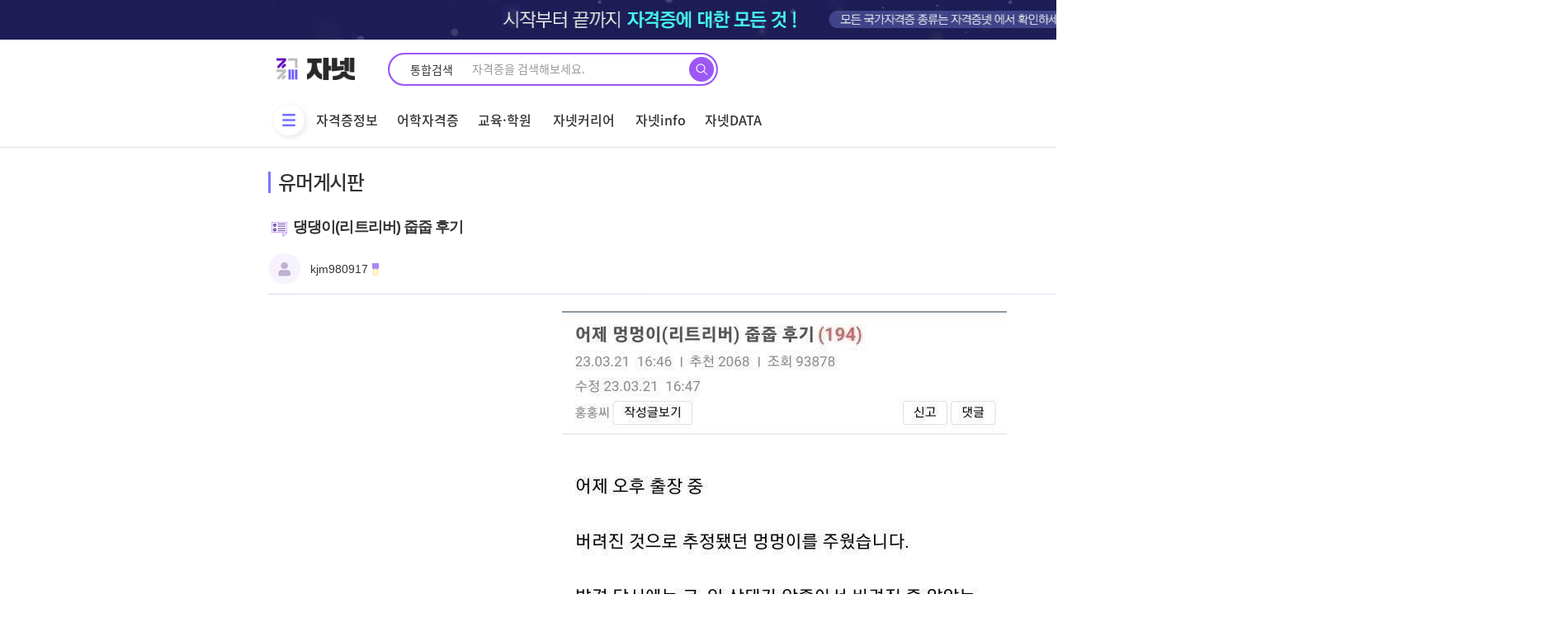

--- FILE ---
content_type: text/html; charset=utf-8
request_url: https://janet.co.kr/bbs/board.php?bo_table=bHumor&wr_id=14042
body_size: 21931
content:
<!doctype html>
<html lang="ko">
<head>
<meta charset="utf-8">
<link rel="apple-touch-icon" sizes="180x180" href="/img/apple-touch-icon.ico">
<link rel="icon" type="image/png" sizes="16x16" href="/img/favicon-16x16.ico">
<link rel="icon" type="image/png" sizes="32x32" href="/img/favicon-32x32.ico">
<link rel="icon" type="image/png" sizes="192x192"  href="/img/android-chrome-192x192.ico">
<link rel="icon" type="image/png" sizes="192x192"  href="/img/android-chrome-512x512.ico">
<meta http-equiv="imagetoolbar" content="no">
<meta http-equiv="X-UA-Compatible" content="IE=Edge">

<meta property="og:id" content="https://janet.co.kr" />
<meta property="og:url" content="https://janet.co.kr/bbs/board.php?bo_table=bHumor&amp;wr_id=14042" />
<meta property="og:type" content="article" />
<meta property="og:title" content="댕댕이(리트리버) 줍줍 후기 >  | 자격증넷 | 자넷 시작부터 끝까지, 자격증에 대한 모든 것" />
<meta property="og:site_name" content="자격증넷 | 자넷 시작부터 끝까지, 자격증에 대한 모든 것" />
<meta property="og:description" content="&nbsp;"/>
<meta property="og:image" content="https://janet.co.kr/data/editor/2303/thumb-04f7d2dc64cef6c88a421d72cd37c0ec_1679632274_4417_600x0.jpg" />
<meta property="og:image:width" content="600" />
<meta property="og:image:height" content="600" />
        <!-- 커스텀 CSS 상단 시작 {-->
<link rel="stylesheet" href="https://janet.co.kr/html_demo/css/bootstrap-grid.min.css">
<link rel="stylesheet" href="https://janet.co.kr/html_demo/css/swiper.min.css">
<link rel="stylesheet" href="../css/sweetalert/sweetalert.min.css" type="text/css" media="screen" />
<!--} 커스텀 CSS 상단 끝-->
<!-- 커스텀 JS 상단 시작 {-->
<!--} 커스텀 JS 상단 끝-->
<meta name="referrer" content="no-referrer-when-downgrade">
<meta name="robots" content="all">

<meta http-equiv="content-language" content="kr">
<link rel="canonical" href="https://janet.co.kr/bbs/board.php?bo_table=bHumor&wr_id=14042">
<meta name="Author" contents="kjm980917">
<meta name="Publisher" content="kjm980917">
<meta name="Other Agent" content="kjm980917">
<meta name="copyright" content="kjm980917">
<meta name="Author-Date" content="2023-03-24" scheme="2021-06-30">
<meta name="Date" content="2023-03-24" scheme="2021-06-30">
<meta name="subject" content="댕댕이(리트리버) 줍줍 후기 > 유머게시판 | 자격증넷 | 자넷 시작부터 끝까지, 자격증에 대한 모든 것">
<meta name="title" content="댕댕이(리트리버) 줍줍 후기 > 유머게시판 | 자격증넷 | 자넷 시작부터 끝까지, 자격증에 대한 모든 것">
<meta name="Distribution" content="댕댕이(리트리버) 줍줍 후기 > 유머게시판 | 자격증넷 | 자넷 시작부터 끝까지, 자격증에 대한 모든 것">
<meta name="description" content="댕댕이(리트리버) 줍줍 후기 > 유머게시판 | 자격증넷 | 자넷 시작부터 끝까지, 자격증에 대한 모든 것">
<meta name="Descript-xion" content="댕댕이(리트리버) 줍줍 후기 > 유머게시판 | 자격증넷 | 자넷 시작부터 끝까지, 자격증에 대한 모든 것">
<meta name="keywords" content="댕댕이(리트리버) 줍줍 후기, 큐넷, 국가기술자격증, 민간자격증, 과정평가형, 국비지원, 국가자격증종류, 자격증추천, 내일배움카드, 취업성공패키지, 직업전문학교, 공인중개사, 토익, 지게차운전기능사, 전기기사, 정보처리기사, 공무원, 바리스타, GTQ">
<meta itemprop="name" content="댕댕이(리트리버) 줍줍 후기 > 유머게시판 | 자격증넷 | 자넷 시작부터 끝까지, 자격증에 대한 모든 것">
<meta itemprop="description" content="댕댕이(리트리버) 줍줍 후기 > 유머게시판 | 자격증넷 | 자넷 시작부터 끝까지, 자격증에 대한 모든 것">
<meta itemprop="image" content="https://janet.co.kr/data/editor/2303/thumb-04f7d2dc64cef6c88a421d72cd37c0ec_1679632274_4417_600x0.jpg">
<meta property="og:locale" content="ko_KR">
<meta property="og:locale:alternate" content="ko_KR">
<meta property="og:author" content="kjm980917">
<meta property="og:type" content="website">
<meta property="og:site_name" content="자격증넷 | 자넷 누구나, 언제든 자격증이 궁금할땐?">
<meta property="og:title" id="ogtitle" itemprop="name" content="댕댕이(리트리버) 줍줍 후기 > 유머게시판 | 자격증넷 | 자넷 시작부터 끝까지, 자격증에 대한 모든 것">
<meta property="og:description" id="ogdesc" content="댕댕이(리트리버) 줍줍 후기 > 유머게시판 | 자격증넷 | 자넷 시작부터 끝까지, 자격증에 대한 모든 것">
<meta property="og:url" content="https://janet.co.kr/bbs/board.php?bo_table=bHumor&wr_id=14042">
<meta property="og:image" id="ogimg" content="https://janet.co.kr/html_demo/img/common/logo3.png">
<meta property="og:image:width" content="1200">
<meta property="og:image:height" content="630">
<meta property="og:updated_time" content="2023-03-24T13:31:39+09:00">
<meta name="apple-mobile-web-app-title" content="댕댕이(리트리버) 줍줍 후기 > 유머게시판 | 자격증넷 | 자넷 시작부터 끝까지, 자격증에 대한 모든 것">
<meta name="format-detection" content="telephone=no">
<meta name="theme-color" content="#000000">
<meta name="twitter:title" content="댕댕이(리트리버) 줍줍 후기 > 유머게시판 | 자격증넷 | 자넷 시작부터 끝까지, 자격증에 대한 모든 것">
<meta name="twitter:description" content="댕댕이(리트리버) 줍줍 후기 > 유머게시판 | 자격증넷 | 자넷 시작부터 끝까지, 자격증에 대한 모든 것">
<meta name="twitter:domain" content="https://janet.co.kr">
<meta name="twitter:url" content="https://janet.co.kr/bbs/board.php?bo_table=bHumor&wr_id=14042">
<meta name="twitter:image" content="https://janet.co.kr/html_demo/img/common/logo3.png">
<meta name="twitter:image:width" content="1200">
<meta name="twitter:image:height" content="630">
<meta name="twitter:card" content="summary">
<title>댕댕이(리트리버) 줍줍 후기 > 유머게시판 | 자격증넷 | 자넷 시작부터 끝까지, 자격증에 대한 모든 것</title>
<link rel="stylesheet" href="https://janet.co.kr/css/default.css?ver=1769687975">
<link rel="stylesheet" href="https://janet.co.kr/theme/eb4_basic/plugins/bootstrap/css/bootstrap-nr.min.css?ver=1769687975">
<link rel="stylesheet" href="https://janet.co.kr/theme/eb4_basic/plugins/eyoom-form/css/eyoom-form-nr.min.css?ver=1769687975">
<link rel="stylesheet" href="https://janet.co.kr/theme/eb4_basic/css/common-nr.css?ver=1769687975">
<link rel="stylesheet" href="https://janet.co.kr/theme/eb4_basic/plugins/fontawesome5/css/fontawesome-all.min.css?ver=1769687975">
<link rel="stylesheet" href="https://janet.co.kr/theme/eb4_basic/css/style-nr.css?ver=1769687975">
<link rel="stylesheet" href="https://janet.co.kr/theme/eb4_basic/css/custom.css?ver=1769687975">
<!--[if lte IE 8]>
<script src="https://janet.co.kr/js/html5.js"></script>
<![endif]-->
<script>
// 자바스크립트에서 사용하는 전역변수 선언
var g5_url       = "https://janet.co.kr";
var g5_bbs_url   = "https://janet.co.kr/bbs";
var g5_is_member = "";
var g5_is_admin  = "";
var g5_is_mobile = "";
var g5_bo_table  = "bHumor";
var g5_sca       = "";
var g5_editor    = "smarteditor2";
var g5_cookie_domain = ".janet.co.kr";
var g5_shop_url  = "https://janet.co.kr/shop";
</script>
<!-- 커스텀 CSS 하단 시작 {-->
<link rel="stylesheet" href="https://janet.co.kr/html_demo/css/font.css?ver=1769687975">	
<link rel="stylesheet" href="https://janet.co.kr/html_demo/css/default.css?ver=1769687975">	
<link rel="stylesheet" href="https://janet.co.kr/html_demo/css/style.css?ver=1769687975">
<link rel="stylesheet" href="https://janet.co.kr/css/preloader.css?ver=1769687975"/>
<!--} 커스텀 CSS 하단 끝-->
<!-- 커스텀 JS 하단 시작 {-->
<script src="https://unpkg.com/swiper/swiper-bundle.min.js"></script>
<!--} 커스텀 JS 하단 끝-->

<!-- Global site tag (gtag.js) - Google Analytics -->
<script async src="https://www.googletagmanager.com/gtag/js?id=UA-199968230-1">
</script>
<script>
  window.dataLayer = window.dataLayer || [];
  function gtag(){dataLayer.push(arguments);}
  gtag('js', new Date());

  gtag('config', 'UA-199968230-1');
</script>

<script async src="https://pagead2.googlesyndication.com/pagead/js/adsbygoogle.js?client=ca-pub-3914317598426265" crossorigin="anonymous"></script>

<script src="https://janet.co.kr/js/jquery-1.12.4.min.js"></script>
<script src="https://janet.co.kr/js/lib/handlebars/handlebars-v4.7.6.js"></script>
<script src="https://janet.co.kr/js/lib/jquery/jquery-handlebars.js"></script>
<script src="https://janet.co.kr/js/lib/jquery/jquery.loading.min.js"></script>
<script src="https://janet.co.kr/js/lib/jquery/jquery.inputmask.js"></script>
<script src="https://janet.co.kr/js/plugins/sweetalert/sweetalert.min.js"></script>
<script src="https://janet.co.kr/js/jquery-migrate-1.4.1.min.js"></script>
<script src="https://janet.co.kr/js/commonNew.js?ver=1769687975"></script>
<script src="https://janet.co.kr/js/jquery.menu.js?ver=1769687975"></script>
<script src="https://janet.co.kr/js/common.js?ver=1769687975"></script>
<script src="https://janet.co.kr/js/wrest.js?ver=1769687975"></script>
<script src="https://janet.co.kr/js/placeholders.min.js"></script>
<script src="https://janet.co.kr/js/jquery.cookie.js"></script>
<script type="text/javascript" src="//t1.daumcdn.net/kas/static/ba.min.js" async></script>
<script src="https://janet.co.kr/theme/eb4_basic/plugins/bootstrap/js/bootstrap.min.js"></script>
<script src="https://janet.co.kr/theme/eb4_basic/plugins/jquery.bootstrap-hover-dropdown.min.js"></script>
<script src="https://janet.co.kr/theme/eb4_basic/plugins/sidebar/jquery.sidebar.min.js"></script>
<!--[if lt IE 9]>
<script src="https://janet.co.kr/theme/eb4_basic/plugins/respond.min.js"></script>
<script src="https://janet.co.kr/theme/eb4_basic/plugins/eyoom-form/js/eyoom-form-ie8.js"></script>
<![endif]-->
</head>
<body>
<span itemscope="" itemtype="http://schema.org/Organization">
    <link itemprop="url" href="https://janet.co.kr">
</span>

    <div id="top_laypopup" class="top_laypopup" align="center" style="background:#cda7eb;">
        <div class="top_laypopupBn" style="width:100%; height:90px;">
            <img src="https://janet.co.kr/html_demo/img/common/top_banner_1207.jpg">
            <button id="close" class="bt_top_laypopup_close" style="border-color:#727272;" title="오늘 하루 보지않기">
                <span class="cross1"></span><span class="cross2"></span>
            </button>
        </div>
    </div>


    <div id="hd" class="hd_sub">
      <link rel="stylesheet" href="/css/theme/header/header.css?ver=20260129205935" />
<div id="hd" class="hd_sub">
    <div class="hdsub_w">
        <div id="tnb">
            <ul class="hd_login">
                <li>
                    <div class="logo">
                        <a href="/"><img src="/html_demo/img/common/logo.png" alt="자격증넷" title="" /></a>
                    </div>
                </li>
                <li>
                    <!-- top search -->
                    <div class="hd_sch_wr border-gradient main-search" id="hdSchWr">
                        <form name="fsearchbox" method="get" action="/search/search" onsubmit="return fsearchbox_submit(this);">
                            <input type="hidden" name="sfl" value="wr_subject||wr_content" />
                            <input type="hidden" name="sop" value="and" />
                            <fieldset id="hd_sch">
                                <legend>사이트 내 전체검색</legend>
                                <div class="search_tit">
                                    통합검색
                                </div>
                                <input type="text" name="stx" id="sch_stx" maxlength="50" placeholder="자격증을 검색해보세요." />
                                <button type="submit" id="sch_submit" value="검색">
                                    <img src="/html_demo/img/common/mainSrchBtn.png" alt="검색" />
                                </button>
                            </fieldset>
                        </form>
                    </div>
                    <!--// top search -->
                </li>
                <ul class="login_wr">
                    <li  class="menu_icon3">
                        <a href="/member/login.php">로그인</a>
                    </li>
                    <li class="menu_icon7"><a href="/member/register.php">회원가입</a></li>
                    <li class="menu_icon5">
    <!--                    <a href="https://partner.janet.co.kr/" target="_blank">-->
                        <a href="https://support.janet.co.kr" target="_blank">
                            <span class="m_back">기업서비스</span>
                        </a>
                    </li>
                </ul>
            </ul>
        </div>
        <div id="hd_wrapper">
            <nav id="gnb">
                <div class="logo2">
                    <a href="/"><img src="/img/common/header/fix_logo.png" alt="자격증넷" title="" /></a>
                </div>
                <div class="gnb_wrap">
                    <ul id="gnb_1dul">
                        <li>
                            <button type="button" class="gnb_menu_btn" title="전체메뉴">
                                <img src="/img/common/header/gnb.png" /><span class="sound_only">전체메뉴열기</span>
                            </button>
                        </li>
                        <li class="gnb_1dli"><a href="/jnLics/" class="gnb_1da">자격증정보</a></li>
                        <li class="gnb_1dli"><a href="/jnLnPo/" class="gnb_1da">어학자격증</a></li>
                        <li class="gnb_1dli"><a href="/education/list" class="gnb_1da">교육·학원</a></li>
                        <li class="gnb_1dli"><a href="/jnCareer/" class="gnb_1da">자넷커리어</a></li>
                        <li class="gnb_1dli"><a href="/bbs/board.php?bo_table=bNews" class="gnb_1da">자넷info</a></li>
                        <li class="gnb_1dli"><a href="/jnData/licenseData" class="gnb_1da">자넷DATA</a></li>

                        <ul class="float-r">
                            <li class="gnb_1dli"><a href="/jnComm/" class="gnb_1da">커뮤니티</a></li>
                            <li class="gnb_1dli"><a href="/jnRcmd/jnRcmd_test" class="gnb_1da">추천테스트</a></li>
                        </ul>

                    </ul>
                </div>
            </nav>
        </div>

        <div id="gnb_all">
            <ul class="gnb_al_ul inner">
                <li class="gnb_al_li">
                    <a href="/jnLics/" class="gnb_al_a">자격증정보</a>
                    <ul>
                        <li><a href="/jnLics/">국내자격증</a></li>
                        <li><a href="/jnLics/licenseIntlC.php">국제자격증</a></li>
                        <li><a href="/jnLics/licenseSchedule">자격증일정</a></li>
                        <li><a href="/jnTalk/">자넷톡</a></li>
                    </ul>
                </li>
                <li class="gnb_al_li">
                    <a href="/jnLnPo/" class="gnb_al_a">어학자격증</a>
                    <ul>
                    </ul>
                </li>
                <li class="gnb_al_li">
                    <a href="/education/list" class="gnb_al_a">교육·학원</a>
                    <ul>
                    </ul>
                </li>
                <li class="gnb_al_li">
                    <a href="/jnCareer/" class="gnb_al_a">자넷커리어</a>
                    <ul>
                        <li><a href="/jnJob/jobInfo">직업 정보 검색</a></li>
                        <li><a href="/jnLnPo/publicList">공무원 정보 검색</a></li>
                        <li><a href="/jnCareer/majorInfo">학과정보검색</a></li>
                        <li><a href="/jnJob/univPrivilege">대학별 자격특전</a></li>
                        <li><a href="/jnInfo/youth_policy_info.php">청년지원정책</a></li>
                        <li><a href="/jnLics/licenseNCSGuide.php">과정평가형자격</a></li>
                    </ul>
                </li>
                <li class="gnb_al_li">
                    <a href="/bbs/board.php?bo_table=bNews" class="gnb_al_a">자넷info</a>
                    <ul>
                        <li><a href="/bbs/board.php?bo_table=bNews">뉴스</a></li>
                        <li><a href="/bbs/board.php?bo_table=bMagazine">매거진</a></li>
                    </ul>
                </li>
                <li class="gnb_al_li">
                    <a href="/jnData/licenseData" class="gnb_al_a">자넷DATA</a>
                    <ul>
                        <li><a href="/jnData/licenseData">자격증DATA</a></li>
                        <li><a href="/jnData/licenseRecommend">자격증추천</a></li>
                    </ul>
                </li>
                <li class="gnb_al_li">
                    <a href="/jnComm/" class="gnb_al_a">커뮤니티</a>
                    <ul>
                        <li><a href="/bbs/board.php?bo_table=bBest">BEST게시판</a></li>
                        <li><a href="/bbs/board.php?bo_table=bFree">자유게시판</a></li>
                        <li><a href="/bbs/board.php?bo_table=Review">자격증 AI</a></li>
                        <li><a href="/bbs/board.php?bo_table=bHumor">유머게시판</a></li>
                        <li><a href="/bbs/board.php?bo_table=Hot_issue">인터넷이슈</a></li>
                        <li><a href="/bbs/board.php?bo_table=qnet">큐넷터짐</a></li>
                        <li><a href="/bbs/board.php?bo_table=quest_error">출제오류</a></li>
                        <li><a href="/bbs/board.php?bo_table=life_tip">생활 TIP</a></li>
                    </ul>
                </li>
                <li class="gnb_al_li">
                    <a href="/jnRcmd/jnRcmd_test" class="gnb_al_a">추천테스트</a>
                    <ul>
                        <li><a href="/jnRcmd/jnRcmd_test">직업적성 테스트</a></li>
                        <li><a href="/jnRcmd/">자격증 AI</a></li>
                    </ul>
                </li>
            </ul>
        </div>
    </div>
    <script>
        $(function () {
            $('.gnb_menu_btn').click(function () {
                $('#gnb_all').slideToggle();
            });
        });
    </script>

    <form name="fsearchbox2" method="get" action="/search/search" onsubmit="return fsearchbox2_submit(this);">
        <input type="hidden" name="sfl" value="wr_subject||wr_content" />
        <input type="hidden" name="sop" value="and" />
        <input type="hidden" name="select-1" value="0" />
        <div id="hd_sub_sch" class="hd_sub_sch">
            <input type="text" name="stx" id="sch_stx" placeholder="검색어를 입력하세요." required maxlength="20" />
            <button type="submit" value="검색" id="sch_submit"><i class="fa fa-search" aria-hidden="true"></i><span class="sound_only">검색</span></button>
        </div>
    </form>
    <script>
        // $(function() {
        //     var sessionId = '';
        //     if(sessionId === '') {
        //         localStorage.removeItem('accessToken');
        //     }
        //     $('.logOut').on('click', function (e) {
        //         localStorage.removeItem('accessToken');
        //     })
        //     $('#hdSchWr').on('click', function(e){
        //         e.preventDefault();
        //         $('#hdSchWr').addClass('active');
        //     })
        // });
    </script>
    <script>
        function fsearchbox2_submit(f) {
            if (f.stx.value.length < 2 || f.stx.value == $('.sch_stx').attr('placeholder')) {
                alert('검색어는 두글자 이상 입력하십시오.');
                f.stx.select();
                f.stx.focus();
                return false;
            }
            var cnt = 0;
            for (var i = 0; i < f.stx.value.length; i++) {
                if (f.stx.value.charAt(i) == ' ') cnt++;
            }
            if (cnt > 1) {
                alert('빠른 검색을 위하여 검색어에 공백은 한개만 입력할 수 있습니다.');
                f.stx.select();
                f.stx.focus();
                return false;
            }
            return true;
        }
        // 햄버거메뉴용 alert 메시지 211213 kimJH 추가
        $("li[name='jnTownAcademySearch']").on('click', function () {
            alert('준비중 입니다.');
            return false;
        });
    </script>
</div>    </div>

    <div class="wrapper">
    <div id="header-fixed"            class="basic-layout ">
  

    <!-- <div class="basic-body container page-padding ft-padding"> -->
    <div id="container_wrap" class="container_wrap">
  
        <section id="subContent" class="inner">
        <h1 class="big_tit ">
        
        유머게시판
                  <!-- <select name="board_select" id="board_select" class="board_select">
              <option value=" ">베스트</option>
          </select> -->
      </h1>
      
    

<link rel="stylesheet" href="/theme/eb4_basic/plugins/magnific-popup/magnific-popup.min.css" type="text/css" media="screen" />
<link rel="stylesheet" href="/css/theme/board/board_view.css?ver=20260129205935" />
<link rel="stylesheet" href="/css/theme/board/list.css?ver=20260129205935" />
<script type="text/javascript" src="/js/board/board_view.js?ver=20260129205935"></script>
<div class="board_detail">
    <div class="board_detail_content">
        <h3 class="b_title">댕댕이(리트리버) 줍줍 후기</h3>
        <div class="btn_wr btn_wr2">
            <a
                    href="/bbs/write.php?w=u&bo_table=bHumor&wr_id=14042&page=&sca=&ld_id="
                    class="btn_list mBtn_close"
                    type="button"
            >수정</a
            >
            <a
                    href="/bbs/delete.php?bo_table=bHumor&wr_id=14042&token=&page=&sca=&ld_id="
                    class="btn_list mBtn_edit"
                    type="button"
                    onclick="del(this.href); return false;"
            >삭제</a
            >
        </div>
        <div>
            <!-- 정보영역 -->
            <div class="title_area">
                <div class="writer">
                    <div class="info">
                        <div>
                            <img src="/img/skin_img/img/ico_profile.jpg" alt="" />
                        </div>
                        <div>
                            <span class="name">kjm980917</span> <img src="/img/skin_img/img/ico_beige.png" />
                            <br />
                            <span class="time">
                              <!--<img src="/img/skin_img/img/ico_time.jpg" alt="" /> <span>2023.03.24 13:31</span>-->
                              <!--                                <img src="/img/skin_img/img/ico_view.jpg" alt="" /> <span>4,271</span>
                              -->
                              <!--<img src="/img/skin_img/img/ico_comment.jpg" alt="" /> <span>0</span>-->
                              <!--<img src="/img/skin_img/img/ico_good.jpg" alt="" /> <span>0</span>-->
                              <!--                                <img src="/img/skin_img/img/ico_bad.jpg" alt="" /> <span>0</span>-->
                            </span>
                        </div>
                    </div>

                </div>

            </div>

            <!-- 내용 -->
            <div class="memo_area">
                <div class="memo_content" style="width:100%">
                    <div id="bo_v_img">
</div>

                    <p style="text-align: center; " align="center"><img src="https://janet.co.kr/data/editor/2303/04f7d2dc64cef6c88a421d72cd37c0ec_1679632274_4417.jpg" title="04f7d2dc64cef6c88a421d72cd37c0ec_1679632274_4417.jpg"><br style="clear:both;">&nbsp;</p>
                </div>
                <div class="memo_bottom">
                    <div class="tag">
                    </div>
                    <div class="vote">
                    </div>
                </div>
            </div>
            <!-- 버튼 -->
            <div class="btn_wr btn_wr1">
                <a href="https://janet.co.kr/bbs/board.php?bo_table=bHumor" class="btn_list" type="button">목록으로</a>
                <a href="javascript:moveSec('target');" class="btn_write" id="comments">댓글쓰기</a>
            </div>
        </div>
        <!-- 댓글 -->
<div class="board_comment" id="view-comment-write">
    <h3>댓글목록 <span>0</span></h3>

    <ul class="tabs">
        <li class="tab-link active" data-tab="tab-1">최신순</li>
        <li class="tab-link " data-tab="tab-2">추천순</li>
    </ul>
    <input type="hidden" name="is_member" value=""/>
    <input type="hidden" name="w" value="c" id="w"/>
    <input type="hidden" name="bo_table" value="bHumor"/>
    <input type="hidden" name="wr_id" value="14042"/>
    <input type="hidden" name="ld_id" value=""/>
    <input type="hidden" name="cmt_orderby" value=" "/>
    <input type="hidden" name="comment_id" value="" id="comment_id"/>
    <input type="hidden" name="sca" value=""/>
    <input type="hidden" name="sfl" value=""/>
    <input type="hidden" name="stx" value=""/>
    <input type="hidden" name="spt" value=""/>
    <input type="hidden" name="page" value=""/>
    <input type="hidden" name="is_good" value=""/>
    <input type="hidden" name="board_skin_path" value="/data/janet-php/eyoom/core/board"/>
    <input type="hidden" name="cmt_amt" value=""/>
    <input type="hidden" name="wmode" value=""/>
    <input type="hidden" name="eb_1" id="eb_1" value=""/>
    <input type="hidden" name="eb_2" id="eb_2" value=""/>
    <input type="hidden" name="eb_3" id="eb_3" value=""/>
    <input type="hidden" name="eb_4" id="eb_4" value=""/>
    <input type="hidden" name="eb_5" id="eb_5" value=""/>
    <input type="hidden" name="eb_6" id="eb_6" value=""/>
    <input type="hidden" name="eb_7" id="eb_7" value=""/>
    <input type="hidden" name="eb_8" id="eb_8" value=""/>
    <input type="hidden" name="eb_9" id="eb_9" value=""/>
    <input type="hidden" name="eb_10" id="eb_10" value=""/>
    <input type="hidden" name="mode" value="viewListMode"/>
    <input type="hidden" name="wr_content" value=""/>
    <div id="tab-1" class="tab-content active">
        <!-- 댓글 리스트 출력 -->
        <ul class="comment_list">

            <!-- 게시글 없을 때 -->
            <div class="bor-n">
                <div class='no_list'>등록된 댓글이 없습니다.</div>
            </div>
            <!-- 게시글 없을 때 -->
        </ul>
        <!-- //댓글 리스트 출력 -->

    </div>

    <div id="tab-2" class="tab-content"></div>
    <!-- //댓글 -->
    <!-- //댓글입력 -->
</div>

<script>
    // 웹프리존 2021-08-21 추가
    $(function () {


        var isMember = $("input[name='is_member']").val(); // 멤버 체크
        var char_min = parseInt('0'); // 최소
        var char_max = parseInt('0'); // 최대
        //211229 토글로 해결안되어 수정
        var onOff = 'off';
        var onOffMod = 'off';
        var onOffsmall = 'off';
        var before_small_c = '';
        var CommentComment_id = '';
        var ModComment_id = '';
        var ThisText = '';

        // 댓글쓰기 입력창 위치 변경 comment_write
        $('.comment_write').on('click', function () {
            var newCommentComment_id = $(this).attr('data-comment_id');
            $('li.c_hidden').css('display', 'none');
            $('li.mod_hidden').css('display', 'none');
            $('li.mod_hidden_small_c').css('display', 'none');
            $('.emoticon').css('display', 'none');
            $('.file_hidden').css('display', 'none');
            $('.movie_hidden').css('display', 'none');
            $('.new_comment').val('');
            $('.btn_emoticon').removeClass('active');
            $('.btn_file').removeClass('active');
            $('.btn_video').removeClass('active');
            if (newCommentComment_id !== '' && newCommentComment_id !== CommentComment_id) {
                onOff = 'off';
            }
            if (onOff === 'off') {
                $(this).closest('li').next('li.c_hidden').show();
                $('#target').css('display', 'none');
                onOff = 'on';
                onOffMod = 'off';
                onOffsmall = 'off';
                CommentComment_id = newCommentComment_id;
            } else {
                $(this).closest('li').next('li.c_hidden').hide();
                $('#target').css('display', 'block');
                onOff = 'off';
                onOffMod = 'off';
                onOffsmall = 'off';
                CommentComment_id = newCommentComment_id;
            }
        });

        // 댓글 수정
        $('.comment_modify').on('click', function () {
            var newModComment_id = $(this).attr('data-comment_id');
            $('li.c_hidden').css('display', 'none');
            $('li.mod_hidden').css('display', 'none');
            $('li.mod_hidden_small_c').css('display', 'none');
            $('.emoticon').css('display', 'none');
            $('.file_hidden').css('display', 'none');
            $('.movie_hidden').css('display', 'none');
            $('.btn_emoticon').removeClass('active');
            $('.btn_file').removeClass('active');
            $('.btn_video').removeClass('active');

            if (newModComment_id !== '' && newModComment_id !== ModComment_id) {
                onOffMod = 'off';
            }
            if (onOffMod === 'off') {
                ThisText = $("textarea[name='commentText_" + newModComment_id + "_mod']").val();
                $('#target').css('display', 'none');
                $(this).closest('li').next().next('li.mod_hidden').show();
                onOffMod = 'on';
                onOff = 'off';
                onOffsmall = 'off';
                ModComment_id = newModComment_id;
            } else {
                $('#target').css('display', 'block');
                $(this).closest('li').next().next('li.mod_hidden').hide();
                onOffMod = 'off';
                onOff = 'off';
                onOffsmall = 'off';
                ModComment_id = newModComment_id;
                $("textarea[name='commentText_" + newModComment_id + "_mod']").val(ThisText);
            }
        });

        // 댓글 수정
        $('.comment_modify_small_c').on('click', function () {
            var small_c = $(this).attr('data-comment');
            $('li.c_hidden').css('display', 'none');
            $('li.mod_hidden').css('display', 'none');
            $('li.mod_hidden_small_c').css('display', 'none');
            $('.emoticon').css('display', 'none');
            $('.file_hidden').css('display', 'none');
            $('.movie_hidden').css('display', 'none');
            $('.btn_emoticon').removeClass('active');
            $('.btn_file').removeClass('active');
            $('.btn_video').removeClass('active');
            if (before_small_c !== '' && small_c !== before_small_c) {
                onOffsmall = 'off';
            }
            if (onOffsmall === 'off') {
                ThisText = $("textarea[name='commentText_" + small_c + "_mod']").val();
                $('#target').css('display', 'none');
                $('#' + small_c).show();
                onOffsmall = 'on';
                onOffMod = 'off';
                onOff = 'off';
                before_small_c = small_c;
            } else {
                $('#target').css('display', 'block');
                $('#' + small_c).hide();
                onOffsmall = 'off';
                onOffMod = 'off';
                onOff = 'off';
                before_small_c = small_c;
                $("textarea[name='commentText_" + small_c + "_mod']").val(ThisText);
            }
        });

        // 이모티콘 선택
        $('#emoticon ul li img').on('click', function () {
            var type = '';
            if ($(this).attr('data-type')) {
                type = $(this).attr('data-type');
            } else {
                var type = $(this).closest('li').attr('data-type');
                $(this).closest('li').siblings().removeClass('active');
                $(this).closest('li').toggleClass('active');
                $('.emoticonTab').hide();
                $('.' + type).show();
                return false;
            }
            var comment_id = ($(this).parents('div #emoticon').attr('data-comment_id')) ? $(this).parents('div #emoticon').attr('data-comment_id') : '';
            var mode = ($(this).parents('div #emoticon').attr('date-mode')) ? $(this).parents('div #emoticon').attr('date-mode') : '';
            $('#emoticon ul li').removeClass('active');
            $(this).toggleClass('active');
            $('.emoticon').toggle();
            $('.typeEmoticon').removeClass('active');


            setEmoticon(type, comment_id, mode);
        });

        // 이모티콘
        $('button.btn_emoticon').on('click', function () {
            var emoComment_id = $(this).attr('data-comment_id');
            $('.file_hidden').hide();
            $('.movie_hidden').hide();
            $(this).siblings('button').removeClass('active');
            $(this).toggleClass('active');
            if (emoComment_id) {
                $('.emoticon_' + emoComment_id).toggle();
            } else {
                /*$('.emoticon').parent().parent().parent().parent().toggleClass('mgBt200');*/
                $('.emoticon_').toggle();

            }
        });

        // 파일첨부
        $('button.btn_file').on('click', function () {
            $('.emoticon').hide();
            $('.movie_hidden').hide();
            $(this).siblings('button').removeClass('active');

            $(this).toggleClass('active');
            $('.file_hidden').toggle();
        });

        // 동영상
        $('button.btn_movie').on('click', function () {
            $('.emoticon').hide();
            $('.file_hidden').hide();
            $(this).siblings('button').removeClass('active');

            $(this).toggleClass('active');
            $('.movie_hidden').toggle();
        });

        // 동영상 적용
        $('.btn_apply').on('click', function (e) {
            let comment_id = ($(this).parents('div .movie_hidden').attr('data-comment_id')) ? $(this).parents('div .movie_hidden').attr('data-comment_id') : '';
            let mode = ($(this).parents('div .movie_hidden').attr('date-mode')) ? $(this).parents('div .movie_hidden').attr('date-mode') : '';
            let videoText = $(this).prev().val();
            let type = 'video';
            setTextareaContents(type, videoText, comment_id, mode);
        })

        // 지원 동영상 팝업
        $('button.movie_pop').on('click', function () {
            $('.popup_movie').show();
        });

        $('button.movie_pop_close, .popup_movie').on('click', function () {
            $('.popup_movie').hide();
        });

        // 공유
        $('button.btn_share').on('click', function () {
            $(this).toggleClass('active');
            $('.arrow_box').toggle();
        });

        // 탭
        $('ul.tabs li').on('click', function () {
            var tab_id = $(this).attr('data-tab');
            if (tab_id === 'tab-1') {
                location.href = 'https://janet.co.kr/bbs/board.php?bo_table=bHumor&wr_id=14042&cmt_orderby=date#view-comment-start';
            } else {
                location.href = 'https://janet.co.kr/bbs/board.php?bo_table=bHumor&wr_id=14042&cmt_orderby=good#view-comment-start';
            }
        });

        // 댓글보기
        // 베스트
        $('button.btn_comment_best').on('click', function () {
            $(this).toggleClass('active');
            $(this).parents('.info').siblings('.comment_hidden').toggle();
        });
        // 일반
        $('button.btn_comment').on('click', function () {
            $(this).toggleClass('active');
            var data_wr = $(this).attr('data-wr');
            $(this)
                .parents('li')
                .siblings('#wr_' + data_wr)
                .toggle();
        });

        // 추천
        $('button.vote_good').on('click', function () {
            $tx = $(".vote_good");
            excute_goodcmt($(this).attr('href'), $(this), $tx, 'good');
            return false;
        });

        // 비추천
        $('button.vote_bad').on('click', function () {
            $(this).toggleClass('active');
            $('button.vote_good').removeClass('active');
        });

        // 파일이름 출력
        $("input[name='file[]']").on('change', function (e) {
            let fileName = $(this)[0].files[0].name;
            $(this).closest('div').next().val(fileName);
            $(this).closest('label').val($(this));
            $("input[type='checkbox']").attr("checked", false);
            $(this).closest('label').next().hide();
            // $(this).closest('label').text(fileName);
        })

        // 댓글등록
        $('button.btn_write').on('click', function () {
            var cap_num = $(this).attr('data-captcha');
            var mode = $(this).attr('data-mode');
            var w = 'c';
            var comment_id = '';
            var commentText = '';
            var postURL = 'https://janet.co.kr/bbs/write_comment_update.php';
            var param = '';
            var wr_name = '';
            var wr_password = '';

            if (mode === 'mod') {
                w = 'cu';
                param = 'mod';
            }

            comment_id = $(this).attr('data-comment_id') ? $(this).attr('data-comment_id') : '';
            commentText = comment_id ? $("textarea[name='commentText_" + comment_id + "_" + param + "']").val() : $("textarea[name='commentText_']").val();
            if (!isMember || isMember === '') {
                wr_name = comment_id ? $("input[name='wr_name_" + comment_id + "']").val() : $("input[name='wr_name_']").val();
                wr_password = comment_id ? $("input[name='wr_password_" + comment_id + "']").val() : $("input[name='wr_password_']").val();

                if (!wr_name || wr_name === '') {
                    swal({
                        title: "중요!",
                        text: "이름을 입력하여 주십시오.",
                        confirmButtonColor: "#FF4848",
                        type: "error",
                        confirmButtonText: "확인"
                    });
                    return false;
                }

                if (!wr_password || wr_password === '') {
                    swal({
                        title: "중요!",
                        text: "비밀번호를 입력하여 주십시오.",
                        confirmButtonColor: "#FF4848",
                        type: "error",
                        confirmButtonText: "확인"
                    });
                    return false;
                }

                $.ajax({
                    url: g5_bbs_url + "/ajax.filter.php",
                    type: "POST",
                    data: {
                        "subject": "",
                        "content": wr_name
                    },
                    dataType: "json",
                    async: false,
                    cache: false,
                    success: function (data, textStatus) {
                        subject = data.subject;
                        content = data.content;
                    }
                });

                if (content || content !== '') {
                    swal({
                        html: true,
                        title: "중요!",
                        text: "이름에 금지단어 '<strong class='color-red'>" + content + "</strong>' 단어가 포함되어있습니다.",
                        confirmButtonColor: "#FF4848",
                        type: "error",
                        confirmButtonText: "확인"
                    });
                    $(this).focus();
                    return false;
                }

            }

            if (!commentText || commentText === '') {
                swal({
                    title: "중요!",
                    text: "답변을 입력하여 주십시오.",
                    confirmButtonColor: "#FF4848",
                    type: "error",
                    confirmButtonText: "확인"
                });
                return false;
            }

            $.ajax({
                url: g5_bbs_url + "/ajax.filter.php",
                type: "POST",
                data: {
                    "subject": "",
                    "content": commentText
                },
                dataType: "json",
                async: false,
                cache: false,
                success: function (data, textStatus) {
                    subject = data.subject;
                    content = data.content;
                }
            });

            if (content || content !== '') {
                swal({
                    html: true,
                    title: "중요!",
                    text: "내용에 금지단어 '<strong class='color-red'>" + content + "</strong>' 단어가 포함되어있습니다.",
                    confirmButtonColor: "#FF4848",
                    type: "error",
                    confirmButtonText: "확인"
                });
                $(this).focus();
                return false;
            }

            // 양쪽 공백 없애기
            var pattern = /(^\s*)|(\s*$)/g; // \s 공백 문자
            commentText = commentText.replace(pattern, "");

            if (char_min > 0 || char_max > 0) {
                var cnt = check_byte_comment(commentText);
                if (char_min > 0 && char_min > cnt) {
                    swal({
                        html: true,
                        title: "중요!",
                        text: "답변은 <strong class='color-red'>" + char_min + "</strong> 글자 이상 쓰셔야 합니다.",
                        confirmButtonColor: "#FF4848",
                        type: "error",
                        confirmButtonText: "확인"
                    });
                    return false;
                } else if (char_max > 0 && char_max < cnt) {
                    swal({
                        html: true,
                        title: "중요!",
                        text: "답변은 <strong class='color-red'>" + char_max + "</strong> 글자 이하로 쓰셔야 합니다.",
                        confirmButtonColor: "#FF4848",
                        type: "error",
                        confirmButtonText: "확인"
                    });
                    return false;
                }
            }

            //파라미터 가공
            $("input[name='comment_id']").val(comment_id);
            $("input[name='wr_content']").val(commentText);

            let token = set_comment_token_new();

            let Data = new FormData();
            let fileName = comment_id ? "file_" + comment_id + "_" + param : 'file_';

            // let addfile = $("#" + fileName)[0];
            let addfile = $("label[for='" + fileName + "']").val()[0];
            let capNum = '';
            if (!isMember || isMember === '') {
                if (cap_num && cap_num > 0) {
                    capNum = '-' + cap_num;
                } else {
                    capNum = '';
                }
                // if (!chk_new_captcha(capNum)) return false;


                let recaptcha = $('#g-recaptcha-response' + capNum).val();

                Data.append('g-recaptcha-response', recaptcha);
            }

            if ($("input[name='del_cmtfile_" + comment_id + "']").is(':checked')) {
                Data.append('del_cmtfile', true);
            }

            if (addfile || addfile === null) {
                Data.append('cmt_file', addfile.files[0]);
            }
            let talkMode = $("input[name='talkMode']").val();

            Data.append('talkMode', talkMode);
            Data.append('token', token);
            Data.append('wr_name', wr_name);
            Data.append('wr_password', wr_password);
            Data.append('w', w);
            Data.append('bo_table', 'bHumor');
            Data.append('wr_id', '14042');
            Data.append('ld_id', '');
            Data.append('cmt_orderby', '');
            Data.append('comment_id', comment_id);
            Data.append('sca', '');
            Data.append('sfl', '');
            Data.append('stx', '');
            Data.append('spt', '');
            Data.append('page', '');
            Data.append('is_good', '');
            Data.append('board_skin_path', '/data/janet-php/eyoom/core/board');
            Data.append('cmt_amt', '0');
            Data.append('wmode', '');
            Data.append('eb_1', '');
            Data.append('eb_2', '');
            Data.append('eb_3', '');
            Data.append('eb_4', '');
            Data.append('eb_5', '');
            Data.append('eb_6', '');
            Data.append('eb_7', '');
            Data.append('eb_8', '');
            Data.append('eb_9', '');
            Data.append('eb_10', '');
            Data.append('mode', '');
            Data.append('wr_content', commentText);

            $.ajax({
                url: postURL,
                type: 'POST',
                contentType: false,
                processData: false,
                dataType: 'json',
                async: false,
                cache: false,
                data: Data,
                success: function (data) {
                    swal({
                            title: "알림",
                            text: data.msg,
                            confirmButtonColor: "#FF4848",
                            type: "warning",
                            confirmButtonText: "완료"
                        },
                        function () {
                            if (data.type === 'success') {
                                location.reload();
                            } else {
                                return false;
                            }
                        });
                },
            });

        });
    });

    function setEmoticon(emoticon, Comment_id, mode) {
        var type = 'emoticon';
        setTextareaContents(type, emoticon, Comment_id, mode);
    }

    function setTextareaContents(type, value, Comment_id, mode) {
        if (value === '' || value === null) {
            swal({
                    title: "알림",
                    text: "내용을 입력해주세요",
                    confirmButtonColor: "#FF4848",
                    type: "warning",
                    confirmButtonText: "입력오류"
                },
                function () {
                    return false;
                });
        }
        var g5_editor = 'smarteditor2';
        var type_text = '';
        var content = '';
        switch (type) {
            case 'emoticon':
                type_text = '이모티콘';
                break;
            case 'video':
                type_text = '동영상';
                break;
            case 'code':
                type_text = 'code';
                break;
            case 'sound':
                type_text = 'soundcloud';
                break;
            case 'map':
                type_text = '지도';
                break;
        }
        if (type_text !== 'code') {
            content = '{' + type_text + ':' + value + '}';
        } else {
            content = '{code:' + value + '}<br><br>{/code}<br>';
        }
        if (Comment_id === '' && mode === '') {
            var contentText = $("textarea[name='commentText_']").val();
            $("textarea[name='commentText_']").val(contentText + content);
        } else {
            var contentText = $("textarea[name='commentText_" + Comment_id + "_" + mode + "']").val();
            $("textarea[name='commentText_" + Comment_id + "_" + mode + "']").val(contentText + content);
        }
    }

    //댓글 삭제
    function comment_delete_link(linkURL) {
        swal({
                title: "답변삭제!",
                text: "정말로 이 답변을 삭제하시겠습니까?",
                type: "warning",
                showCancelButton: true,
                confirmButtonColor: "#FDAB29",
                confirmButtonText: "삭제",
                cancelButtonText: "취소",
                closeOnConfirm: true,
                closeOnCancel: true
            },
            function () {
                window.location.href = linkURL;
            });
    }

    // 글자수 검사
    // 글숫자 검사
    function check_byte_comment(content) {
        var i = 0;
        var cnt = 0;
        var ch = '';
        var cont = content;

        for (i = 0; i < cont.length; i++) {
            ch = cont.charAt(i);
            if (escape(ch).length > 4) {
                cnt += 2;
            } else {
                cnt += 1;
            }
        }
        return cnt;
    }

    $(function () {
        $('#top_btn').on('click', function () {
            $('html, body').animate({scrollTop: 0}, '500');
            return false;
        });
    });
</script>

<script src="/js/viewimageresize.js"></script>
<script src="/theme/eb4_basic/plugins/sweetalert/sweetalert.min.js"></script>
<script src="/theme/eb4_basic/plugins/clipboard/clipboard.min.js"></script>
<script src="/theme/eb4_basic/plugins/magnific-popup/magnific-popup.min.js"></script>

<script src="https://cdnjs.cloudflare.com/ajax/libs/jqueryui/1.11.2/jquery-ui.min.js"></script>
<script src="https://cdnjs.cloudflare.com/ajax/libs/gsap/1.16.1/TweenMax.min.js"></script>
<script id="rendered-js">
    // add this rail gallery effect
    $(document).on('click', '#socialShareBtn > .socialBox', function () {
        var self = $(this);
        var element = $('#socialGallery a');
        var c = 0;

        if (self.hasClass('animate')) {
            return;
        }

        if (!self.hasClass('open')) {
            self.addClass('open');
            TweenMax.staggerTo(element, 0.3, {opacity: 1, visibility: 'visible'}, 0.075);
            TweenMax.staggerTo(element, 0.3, {top: -12, ease: Cubic.easeOut}, 0.075);
            TweenMax.staggerTo(
                element,
                0.2,
                {
                    top: 0,
                    delay: 0.1,
                    ease: Cubic.easeOut,
                    onComplete: function () {
                        c++;
                        if (c >= element.length) {
                            self.removeClass('animate');
                        }
                    },
                },
                0.075
            );

            self.addClass('animate');
        } else {
            TweenMax.staggerTo(
                element,
                0.3,
                {
                    opacity: 0,
                    onComplete: function () {
                        c++;
                        if (c >= element.length) {
                            self.removeClass('open animate');
                            element.css('visibility', 'hidden');
                        }
                    },
                },
                0.075
            );
        }
    });
    //# sourceURL=pen.js
</script><script src="https://janet.co.kr/js/md5.js"></script>

    </div>
    <div id="map_canvas"></div>
    <div id="viewList"></div>
    <script src="/theme/eb4_basic/plugins/magnific-popup/magnific-popup.min.js"></script>
    <script src="/theme/eb4_basic/plugins/sweetalert/sweetalert.min.js"></script>
    <!--    <script src="/js/plugins/venobox/venobox.min.js"></script>-->
    <script>
        $(function () {
            // paging();
            function paging(param) {
                let wr_id = $("input[name='wr_id']").val();
                if(!param) {
                    param = location.search.replace('?', '');
                }
                $.ajax({
                    url: '/bbs/view_list.php?' + param,
                    data: { wr_id: wr_id },
                    dataType: 'html',
                    type: 'POST',
                    success: function (result) {
                        $('#viewList').html(result);

                        $('.pg a').on('click', function (e) {
                            e.preventDefault();
                            let url = $(this).attr('href');
                            let param = url.split('?');
                            paging(param[1]);
                            let mapScroll = $('#viewList').offset().top - 100;
                            window.scrollTo({ top: mapScroll, behavior: 'smooth' });
                        });
                    },
                });
            }
        });

        function moveSec(id) {
            if (confirm('회원 전용 댓글 쓰기 입니다. 로그인 하시겠습니까?')) {
                location.href = location.origin + '/member/login.php?url=' + location.href;
                return false;
            }
            var TopFixedHeadH = $('#hd').outerHeight();
            var toTargetHeight = $('#' + id).offset().top - TopFixedHeadH - 100; // 임의 여백 지정

            $('html, body').animate({ scrollTop: toTargetHeight }, '500');
        }
    </script>
    <script>
        $(function () {
            $('.view-cmtgo-btn.cmtgo-btn-1, .view-comment-best-label.best-label-1').on('click', function (e) {
                e.stopPropagation();
                if ($(window).width() >= 992) {
                    $('html, body').animate({ scrollTop: $('#c_89').offset().top - 120 }, 500);
                } else {
                    $('html, body').animate({ scrollTop: $('#c_89').offset().top - 60 }, 500);
                }
                return false;
            });
        });
    </script>
</div>
<!-- 지원 동영상 서비스 목록 -->
<div id="popup_movie" class="popup_movie" style="display: none">
    <div class="container">
        <button type="button" class="movie_pop_close"></button>
        <h4>지원 동영상 서비스 목록</h4>
        <table>
            <tr>
                <th>서비스명</th>
                <th>URL주소</th>
            </tr>
            <tr>
                <td>유튜브</td>
                <td><a href="https://www.youtube.com" target="_blank">https://www.youtube.com</a></td>
            </tr>
            <tr>
                <td>비메오</td>
                <td><a href="https://vimeo.com" target="_blank">https://vimeo.com</a></td>
            </tr>
            <tr>
                <td>네이버TV</td>
                <td><a href="http://tv.naver.com" target="_blank">http://tv.naver.com</a></td>
            </tr>
            <tr>
                <td>카카오TV</td>
                <td><a href="https://tv.kakao.com" target="_blank">https://tv.kakao.com</a></td>
            </tr>
            <tr>
                <td>테드</td>
                <td><a href="https://www.ted.com" target="_blank">https://www.ted.com</a></td>
            </tr>
            <tr>
                <td>판도라</td>
                <td><a href="http://www.pandora.tv" target="_blank">http://www.pandora.tv</a></td>
            </tr>
            <tr>
                <td>데일리모션</td>
                <td><a href="https://www.dailymotion.com" target="_blank">https://www.dailymotion.com</a></td>
            </tr>
            <tr>
                <td>슬라이드쉐어</td>
                <td><a href="https://www.slideshare.net" target="_blank">https://www.slideshare.net</a></td>
            </tr>
            <tr>
                <td>유쿠</td>
                <td><a href="http://www.youku.com" target="_blank">http://www.youku.com</a></td>
            </tr>
            <tr>
                <td>iQiyi</td>
                <td><a href="http://www.iqiyi.com" target="_blank">http://www.iqiyi.com</a></td>
            </tr>
        </table>
    </div>
</div>
<!-- //웹프리존 2021-08-21 추가 --><link rel="stylesheet" href="/theme/eb4_basic/css/license_basic.css?ver=20260129205935" />
<link rel="stylesheet" href="/css/theme/sly/tab_scroll_category.css?ver=20260129205935" type="text/css" media="screen" />
<link rel="stylesheet" href="/css/theme/board/board_list.css?ver=20260129205935" />
<script src="/theme/eb4_basic/plugins/sly/vendor_plugins.min.js"></script>
<script src="/theme/eb4_basic/plugins/sly/sly.min.js"></script>
<script src="/js/module/board_list.js?ver=20260129205935"></script>
<div class="board_TopBn">
    <p><img src="https://janet.co.kr/data/editor/2208/8ce9c0637f85e7b82c0efe13beb8563e_1660873879_5643.png" title="8ce9c0637f85e7b82c0efe13beb8563e_1660873879_5643.png"><br style="clear:both;">&nbsp;</p>
</div>
<div class="board-list">
    <div class="board-info margin-bottom-10">
        <script>
            function go() {
                document.order.submit();
            }
        </script>
        <div>
            <form action="" name="order">
                <input type="hidden" name="bo_table" id="bo_table" value="bHumor" />
                <input type="hidden" name="sca" value="" />
                <input type="hidden" name="sod" value="desc" />
                <input type="hidden" name="ld_id" value="" />

                <div class="pull-left margin-top-5 font-size-12 color-dark">
                <span class="Sort_check">
                    <input class="sortCheck" type="radio" name="sort_check" value="all" id="all" onchange="javascript:go()" checked/>
                    <label for="all">전체글</label>
                    <input class="sortCheck" type="radio" name="sort_check" value="good" id="good" onchange="javascript:go()" />
                    <label for="good">추천글</label>
                </span>
                </div>
                <div class="tab-scroll-category">
                    <div class="pull-right">
                        <!--<select class="sorting" name="sst" id="sst" onchange="javascript:go()">-->
                        <!--    <option value="wr_datetime" &lt;!&ndash;&ndash;&gt;>등록순</option>-->
                        <!--    <option value="wr_hit" &lt;!&ndash;&ndash;&gt;>조회수순</option>-->
                        <!--    <option value="wr_good" &lt;!&ndash;&ndash;&gt;>추천순</option>-->
                        <!--</select>-->
                        <select class="sorting" name="page_rows" id="page_rows" onchange="javascript:go(this.value)">
                            <option value="15" >15줄</option>
                            <option value="20" >20줄</option>
                            <option value="30"  selected >30줄</option>
                            <option value="40" >40줄</option>
                            <option value="60" >60줄</option>
                        </select>
                    </div>
                    <div class="tab-category-divider"></div>
                </div>
            </form>
            <div class="clearfix"></div>
        </div>
            <div class="table-list-eb margin-bottom-20">
                <div class="board-list-body">
                    <table class="table table-hover">
                        <thead>
                        <tr>
                            <th class="hidden-md hidden-sm">번호</th>
                            <th>제목</th>
                            <th class="hidden-xs">작성자</th>
                            <!--<th class="hidden-xs">-->
                            <!--    <a href="/bbs/board.php?bo_table=bHumor&sop=and&sst=wr_good&sod=desc&sfl=&stx=&sca=&page=1"-->
                            <!--    >추천수</a-->
                            <!--    >-->
                            <!--</th>-->
                            <!--<th class="hidden-xs">-->
                            <!--    <a href="/bbs/board.php?bo_table=bHumor&sop=and&sst=wr_hit&sod=desc&sfl=&stx=&sca=&page=1"-->
                            <!--    >조회수</a-->
                            <!--    >-->
                            <!--</th>-->
                            <th class="hidden-xs">
                                <a href="/bbs/board.php?bo_table=bHumor&sop=and&sst=wr_datetime&sod=desc&sfl=&stx=&sca=&page=1"
                                >작성일</a
                                >
                            </th>
                        </tr>
                        </thead>
                        <tbody>
                        <tr class="">
                            <td class="td-num hidden-md hidden-sm ">14050</td>
                            <td class="td-subj-wrap">
                                <div class="td-subject ellipsis">
                                    <a href="https://janet.co.kr/bbs/board.php?bo_table=bHumor&amp;wr_id=14050">
                                        <span class="subject-icon">
                                            <img src='/img/sub7/hit.png' alt='일반' />
                                        </span>
                                        <span class="subject">강형욱도 깜짝 놀란 해삼 잡아오는 댕댕이</span>
                                    </a>
                                </div>
                            </td>
                            <td class="td-name hidden-xs">
                                <!--<span class="td-photo">-->
                                <!--    <span class="td-user-icon"><i class="fas fa-user"></i></span>-->
                                <!--</span>-->
                                <span class="td-name-in"
                                ><span class="sv_wrap">
                                        <!--<a href="/bbs/board.php?bo_table=bHumor&sca=&sfl=wr_name,1&stx=종팔"-->
                                        <!--        title="이름으로 검색"-->
                                        <!--&gt;<span class="sv_member">종팔</span></a>-->
                                        <span class="sv_member">종팔</span>
                                    </span
                                >
                                </span>
                            </td>
                            <!--<td class="td-num like">-->
                            <!--    <span class="td-photo">-->
                            <!--        <span class="td-user-icon">-->
                            <!--            <i class="far fa-thumbs-up"></i>-->
                            <!--        </span>-->
                            <!--    </span>0
                            <!--</td>-->
                            <!--<td class="td-num hidden-xs views">-->
                            <!--    <span class="td-photo">-->
                            <!--        <span class="td-user-icon">-->
                            <!--            <i class="far fa-eye"></i>-->
                            <!--        </span>-->
                            <!--    </span>6881
                            <!--</td>-->
                            <td class="td-date hidden-xs">
                                <span class="td-photo">
                                    <span class="td-user-icon">
                                        <i class="far fa-calendar"></i>
                                    </span>
                                </span>2023.03.24</td>
                        </tr>
                        <tr class="">
                            <td class="td-num hidden-md hidden-sm ">14049</td>
                            <td class="td-subj-wrap">
                                <div class="td-subject ellipsis">
                                    <a href="https://janet.co.kr/bbs/board.php?bo_table=bHumor&amp;wr_id=14049">
                                        <span class="subject-icon">
                                            <img src='/img/sub7/hit.png' alt='일반' />
                                        </span>
                                        <span class="subject">안느가 캄 노우 구장에 오기 싫었던 이유</span>
                                    </a>
                                </div>
                            </td>
                            <td class="td-name hidden-xs">
                                <!--<span class="td-photo">-->
                                <!--    <span class="td-user-icon"><i class="fas fa-user"></i></span>-->
                                <!--</span>-->
                                <span class="td-name-in"
                                ><span class="sv_wrap">
                                        <!--<a href="/bbs/board.php?bo_table=bHumor&sca=&sfl=wr_name,1&stx=아름다운 강산"-->
                                        <!--        title="이름으로 검색"-->
                                        <!--&gt;<span class="sv_member">아름다운 강산</span></a>-->
                                        <span class="sv_member">아름다운 강산</span>
                                    </span
                                >
                                </span>
                            </td>
                            <!--<td class="td-num like">-->
                            <!--    <span class="td-photo">-->
                            <!--        <span class="td-user-icon">-->
                            <!--            <i class="far fa-thumbs-up"></i>-->
                            <!--        </span>-->
                            <!--    </span>0
                            <!--</td>-->
                            <!--<td class="td-num hidden-xs views">-->
                            <!--    <span class="td-photo">-->
                            <!--        <span class="td-user-icon">-->
                            <!--            <i class="far fa-eye"></i>-->
                            <!--        </span>-->
                            <!--    </span>7221
                            <!--</td>-->
                            <td class="td-date hidden-xs">
                                <span class="td-photo">
                                    <span class="td-user-icon">
                                        <i class="far fa-calendar"></i>
                                    </span>
                                </span>2023.03.24</td>
                        </tr>
                        <tr class="">
                            <td class="td-num hidden-md hidden-sm ">14048</td>
                            <td class="td-subj-wrap">
                                <div class="td-subject ellipsis">
                                    <a href="https://janet.co.kr/bbs/board.php?bo_table=bHumor&amp;wr_id=14048">
                                        <span class="subject-icon">
                                            <img src='/img/sub7/hit.png' alt='일반' />
                                        </span>
                                        <span class="subject">영국 최고 부자가 빡쳐서 제작한 상남자의 자동차</span>
                                    </a>
                                </div>
                            </td>
                            <td class="td-name hidden-xs">
                                <!--<span class="td-photo">-->
                                <!--    <span class="td-user-icon"><i class="fas fa-user"></i></span>-->
                                <!--</span>-->
                                <span class="td-name-in"
                                ><span class="sv_wrap">
                                        <!--<a href="/bbs/board.php?bo_table=bHumor&sca=&sfl=wr_name,1&stx=건축인간"-->
                                        <!--        title="이름으로 검색"-->
                                        <!--&gt;<span class="sv_member">건축인간</span></a>-->
                                        <span class="sv_member">건축인간</span>
                                    </span
                                >
                                </span>
                            </td>
                            <!--<td class="td-num like">-->
                            <!--    <span class="td-photo">-->
                            <!--        <span class="td-user-icon">-->
                            <!--            <i class="far fa-thumbs-up"></i>-->
                            <!--        </span>-->
                            <!--    </span>0
                            <!--</td>-->
                            <!--<td class="td-num hidden-xs views">-->
                            <!--    <span class="td-photo">-->
                            <!--        <span class="td-user-icon">-->
                            <!--            <i class="far fa-eye"></i>-->
                            <!--        </span>-->
                            <!--    </span>4897
                            <!--</td>-->
                            <td class="td-date hidden-xs">
                                <span class="td-photo">
                                    <span class="td-user-icon">
                                        <i class="far fa-calendar"></i>
                                    </span>
                                </span>2023.03.24</td>
                        </tr>
                        <tr class="">
                            <td class="td-num hidden-md hidden-sm ">14047</td>
                            <td class="td-subj-wrap">
                                <div class="td-subject ellipsis">
                                    <a href="https://janet.co.kr/bbs/board.php?bo_table=bHumor&amp;wr_id=14047">
                                        <span class="subject-icon">
                                            <img src='/img/sub7/hit.png' alt='일반' />
                                        </span>
                                        <span class="subject">일본 여자들이 실망한 선물들</span>
                                    </a>
                                </div>
                            </td>
                            <td class="td-name hidden-xs">
                                <!--<span class="td-photo">-->
                                <!--    <span class="td-user-icon"><i class="fas fa-user"></i></span>-->
                                <!--</span>-->
                                <span class="td-name-in"
                                ><span class="sv_wrap">
                                        <!--<a href="/bbs/board.php?bo_table=bHumor&sca=&sfl=wr_name,1&stx=메기탕789"-->
                                        <!--        title="이름으로 검색"-->
                                        <!--&gt;<span class="sv_member">메기탕789</span></a>-->
                                        <span class="sv_member">메기탕789</span>
                                    </span
                                >
                                </span>
                            </td>
                            <!--<td class="td-num like">-->
                            <!--    <span class="td-photo">-->
                            <!--        <span class="td-user-icon">-->
                            <!--            <i class="far fa-thumbs-up"></i>-->
                            <!--        </span>-->
                            <!--    </span>0
                            <!--</td>-->
                            <!--<td class="td-num hidden-xs views">-->
                            <!--    <span class="td-photo">-->
                            <!--        <span class="td-user-icon">-->
                            <!--            <i class="far fa-eye"></i>-->
                            <!--        </span>-->
                            <!--    </span>6635
                            <!--</td>-->
                            <td class="td-date hidden-xs">
                                <span class="td-photo">
                                    <span class="td-user-icon">
                                        <i class="far fa-calendar"></i>
                                    </span>
                                </span>2023.03.24</td>
                        </tr>
                        <tr class="">
                            <td class="td-num hidden-md hidden-sm ">14046</td>
                            <td class="td-subj-wrap">
                                <div class="td-subject ellipsis">
                                    <a href="https://janet.co.kr/bbs/board.php?bo_table=bHumor&amp;wr_id=14046">
                                        <span class="subject-icon">
                                            <img src='/img/sub7/hit.png' alt='일반' />
                                        </span>
                                        <span class="subject">멕시코의 키스 문화</span>
                                    </a>
                                </div>
                            </td>
                            <td class="td-name hidden-xs">
                                <!--<span class="td-photo">-->
                                <!--    <span class="td-user-icon"><i class="fas fa-user"></i></span>-->
                                <!--</span>-->
                                <span class="td-name-in"
                                ><span class="sv_wrap">
                                        <!--<a href="/bbs/board.php?bo_table=bHumor&sca=&sfl=wr_name,1&stx=도윤짱짱"-->
                                        <!--        title="이름으로 검색"-->
                                        <!--&gt;<span class="sv_member">도윤짱짱</span></a>-->
                                        <span class="sv_member">도윤짱짱</span>
                                    </span
                                >
                                </span>
                            </td>
                            <!--<td class="td-num like">-->
                            <!--    <span class="td-photo">-->
                            <!--        <span class="td-user-icon">-->
                            <!--            <i class="far fa-thumbs-up"></i>-->
                            <!--        </span>-->
                            <!--    </span>0
                            <!--</td>-->
                            <!--<td class="td-num hidden-xs views">-->
                            <!--    <span class="td-photo">-->
                            <!--        <span class="td-user-icon">-->
                            <!--            <i class="far fa-eye"></i>-->
                            <!--        </span>-->
                            <!--    </span>6831
                            <!--</td>-->
                            <td class="td-date hidden-xs">
                                <span class="td-photo">
                                    <span class="td-user-icon">
                                        <i class="far fa-calendar"></i>
                                    </span>
                                </span>2023.03.24</td>
                        </tr>
                        <tr class="">
                            <td class="td-num hidden-md hidden-sm ">14045</td>
                            <td class="td-subj-wrap">
                                <div class="td-subject ellipsis">
                                    <a href="https://janet.co.kr/bbs/board.php?bo_table=bHumor&amp;wr_id=14045">
                                        <span class="subject-icon">
                                            <img src='/img/sub7/hit.png' alt='일반' />
                                        </span>
                                        <span class="subject">배우 류승수가 아내와 결혼을 결심한 이유</span>
                                    </a>
                                </div>
                            </td>
                            <td class="td-name hidden-xs">
                                <!--<span class="td-photo">-->
                                <!--    <span class="td-user-icon"><i class="fas fa-user"></i></span>-->
                                <!--</span>-->
                                <span class="td-name-in"
                                ><span class="sv_wrap">
                                        <!--<a href="/bbs/board.php?bo_table=bHumor&sca=&sfl=wr_name,1&stx=붙고싶다궁"-->
                                        <!--        title="이름으로 검색"-->
                                        <!--&gt;<span class="sv_member">붙고싶다궁</span></a>-->
                                        <span class="sv_member">붙고싶다궁</span>
                                    </span
                                >
                                </span>
                            </td>
                            <!--<td class="td-num like">-->
                            <!--    <span class="td-photo">-->
                            <!--        <span class="td-user-icon">-->
                            <!--            <i class="far fa-thumbs-up"></i>-->
                            <!--        </span>-->
                            <!--    </span>0
                            <!--</td>-->
                            <!--<td class="td-num hidden-xs views">-->
                            <!--    <span class="td-photo">-->
                            <!--        <span class="td-user-icon">-->
                            <!--            <i class="far fa-eye"></i>-->
                            <!--        </span>-->
                            <!--    </span>6712
                            <!--</td>-->
                            <td class="td-date hidden-xs">
                                <span class="td-photo">
                                    <span class="td-user-icon">
                                        <i class="far fa-calendar"></i>
                                    </span>
                                </span>2023.03.24</td>
                        </tr>
                        <tr class="">
                            <td class="td-num hidden-md hidden-sm ">14044</td>
                            <td class="td-subj-wrap">
                                <div class="td-subject ellipsis">
                                    <a href="https://janet.co.kr/bbs/board.php?bo_table=bHumor&amp;wr_id=14044">
                                        <span class="subject-icon">
                                            <img src='/img/sub7/hit.png' alt='일반' />
                                        </span>
                                        <span class="subject">85년간 대물림된 웨딩드레스</span>
                                    </a>
                                </div>
                            </td>
                            <td class="td-name hidden-xs">
                                <!--<span class="td-photo">-->
                                <!--    <span class="td-user-icon"><i class="fas fa-user"></i></span>-->
                                <!--</span>-->
                                <span class="td-name-in"
                                ><span class="sv_wrap">
                                        <!--<a href="/bbs/board.php?bo_table=bHumor&sca=&sfl=wr_name,1&stx=기사자격꼭딴다"-->
                                        <!--        title="이름으로 검색"-->
                                        <!--&gt;<span class="sv_member">기사자격꼭딴다</span></a>-->
                                        <span class="sv_member">기사자격꼭딴다</span>
                                    </span
                                >
                                </span>
                            </td>
                            <!--<td class="td-num like">-->
                            <!--    <span class="td-photo">-->
                            <!--        <span class="td-user-icon">-->
                            <!--            <i class="far fa-thumbs-up"></i>-->
                            <!--        </span>-->
                            <!--    </span>0
                            <!--</td>-->
                            <!--<td class="td-num hidden-xs views">-->
                            <!--    <span class="td-photo">-->
                            <!--        <span class="td-user-icon">-->
                            <!--            <i class="far fa-eye"></i>-->
                            <!--        </span>-->
                            <!--    </span>6533
                            <!--</td>-->
                            <td class="td-date hidden-xs">
                                <span class="td-photo">
                                    <span class="td-user-icon">
                                        <i class="far fa-calendar"></i>
                                    </span>
                                </span>2023.03.24</td>
                        </tr>
                        <tr class="">
                            <td class="td-num hidden-md hidden-sm ">14043</td>
                            <td class="td-subj-wrap">
                                <div class="td-subject ellipsis">
                                    <a href="https://janet.co.kr/bbs/board.php?bo_table=bHumor&amp;wr_id=14043">
                                        <span class="subject-icon">
                                            <img src='/img/sub7/hit.png' alt='일반' />
                                        </span>
                                        <span class="subject">친구 회사 행사 따라간 백수</span>
                                    </a>
                                </div>
                            </td>
                            <td class="td-name hidden-xs">
                                <!--<span class="td-photo">-->
                                <!--    <span class="td-user-icon"><i class="fas fa-user"></i></span>-->
                                <!--</span>-->
                                <span class="td-name-in"
                                ><span class="sv_wrap">
                                        <!--<a href="/bbs/board.php?bo_table=bHumor&sca=&sfl=wr_name,1&stx=호호찐빵빵"-->
                                        <!--        title="이름으로 검색"-->
                                        <!--&gt;<span class="sv_member">호호찐빵빵</span></a>-->
                                        <span class="sv_member">호호찐빵빵</span>
                                    </span
                                >
                                </span>
                            </td>
                            <!--<td class="td-num like">-->
                            <!--    <span class="td-photo">-->
                            <!--        <span class="td-user-icon">-->
                            <!--            <i class="far fa-thumbs-up"></i>-->
                            <!--        </span>-->
                            <!--    </span>0
                            <!--</td>-->
                            <!--<td class="td-num hidden-xs views">-->
                            <!--    <span class="td-photo">-->
                            <!--        <span class="td-user-icon">-->
                            <!--            <i class="far fa-eye"></i>-->
                            <!--        </span>-->
                            <!--    </span>4708
                            <!--</td>-->
                            <td class="td-date hidden-xs">
                                <span class="td-photo">
                                    <span class="td-user-icon">
                                        <i class="far fa-calendar"></i>
                                    </span>
                                </span>2023.03.24</td>
                        </tr>
                        <tr class="">
                            <td class="td-num hidden-md hidden-sm ">14042</td>
                            <td class="td-subj-wrap">
                                <div class="td-subject ellipsis">
                                    <a href="https://janet.co.kr/bbs/board.php?bo_table=bHumor&amp;wr_id=14042">
                                        <span class="subject-icon">
                                            <img src='/img/sub7/hit.png' alt='일반' />
                                        </span>
                                        <span class="subject">댕댕이(리트리버) 줍줍 후기</span>
                                    </a>
                                </div>
                            </td>
                            <td class="td-name hidden-xs">
                                <!--<span class="td-photo">-->
                                <!--    <span class="td-user-icon"><i class="fas fa-user"></i></span>-->
                                <!--</span>-->
                                <span class="td-name-in"
                                ><span class="sv_wrap">
                                        <!--<a href="/bbs/board.php?bo_table=bHumor&sca=&sfl=wr_name,1&stx=kjm980917"-->
                                        <!--        title="이름으로 검색"-->
                                        <!--&gt;<span class="sv_member">kjm980917</span></a>-->
                                        <span class="sv_member">kjm980917</span>
                                    </span
                                >
                                </span>
                            </td>
                            <!--<td class="td-num like">-->
                            <!--    <span class="td-photo">-->
                            <!--        <span class="td-user-icon">-->
                            <!--            <i class="far fa-thumbs-up"></i>-->
                            <!--        </span>-->
                            <!--    </span>0
                            <!--</td>-->
                            <!--<td class="td-num hidden-xs views">-->
                            <!--    <span class="td-photo">-->
                            <!--        <span class="td-user-icon">-->
                            <!--            <i class="far fa-eye"></i>-->
                            <!--        </span>-->
                            <!--    </span>4272
                            <!--</td>-->
                            <td class="td-date hidden-xs">
                                <span class="td-photo">
                                    <span class="td-user-icon">
                                        <i class="far fa-calendar"></i>
                                    </span>
                                </span>2023.03.24</td>
                        </tr>
                        <tr class="">
                            <td class="td-num hidden-md hidden-sm ">14041</td>
                            <td class="td-subj-wrap">
                                <div class="td-subject ellipsis">
                                    <a href="https://janet.co.kr/bbs/board.php?bo_table=bHumor&amp;wr_id=14041">
                                        <span class="subject-icon">
                                            <img src='/img/sub7/hit.png' alt='일반' />
                                        </span>
                                        <span class="subject">신내림에 대한 정신과 의사의 생각</span>
                                    </a>
                                </div>
                            </td>
                            <td class="td-name hidden-xs">
                                <!--<span class="td-photo">-->
                                <!--    <span class="td-user-icon"><i class="fas fa-user"></i></span>-->
                                <!--</span>-->
                                <span class="td-name-in"
                                ><span class="sv_wrap">
                                        <!--<a href="/bbs/board.php?bo_table=bHumor&sca=&sfl=wr_name,1&stx=ghkdehdud156"-->
                                        <!--        title="이름으로 검색"-->
                                        <!--&gt;<span class="sv_member">ghkdehdud156</span></a>-->
                                        <span class="sv_member">ghkdehdud156</span>
                                    </span
                                >
                                </span>
                            </td>
                            <!--<td class="td-num like">-->
                            <!--    <span class="td-photo">-->
                            <!--        <span class="td-user-icon">-->
                            <!--            <i class="far fa-thumbs-up"></i>-->
                            <!--        </span>-->
                            <!--    </span>0
                            <!--</td>-->
                            <!--<td class="td-num hidden-xs views">-->
                            <!--    <span class="td-photo">-->
                            <!--        <span class="td-user-icon">-->
                            <!--            <i class="far fa-eye"></i>-->
                            <!--        </span>-->
                            <!--    </span>4631
                            <!--</td>-->
                            <td class="td-date hidden-xs">
                                <span class="td-photo">
                                    <span class="td-user-icon">
                                        <i class="far fa-calendar"></i>
                                    </span>
                                </span>2023.03.24</td>
                        </tr>
                        <tr class="">
                            <td class="td-num hidden-md hidden-sm ">14040</td>
                            <td class="td-subj-wrap">
                                <div class="td-subject ellipsis">
                                    <a href="https://janet.co.kr/bbs/board.php?bo_table=bHumor&amp;wr_id=14040">
                                        <span class="subject-icon">
                                            <img src='/img/sub7/hit.png' alt='일반' />
                                        </span>
                                        <span class="subject">민증 없는 나라가 돌아가는 방식</span>
                                        <!--<span class="sound_only">댓글</span><span class="td-comment">1</span><span class="sound_only">개</span>-->
                                    </a>
                                </div>
                            </td>
                            <td class="td-name hidden-xs">
                                <!--<span class="td-photo">-->
                                <!--    <span class="td-user-icon"><i class="fas fa-user"></i></span>-->
                                <!--</span>-->
                                <span class="td-name-in"
                                ><span class="sv_wrap">
                                        <!--<a href="/bbs/board.php?bo_table=bHumor&sca=&sfl=wr_name,1&stx=인디언77"-->
                                        <!--        title="이름으로 검색"-->
                                        <!--&gt;<span class="sv_member">인디언77</span></a>-->
                                        <span class="sv_member">인디언77</span>
                                    </span
                                >
                                </span>
                            </td>
                            <!--<td class="td-num like">-->
                            <!--    <span class="td-photo">-->
                            <!--        <span class="td-user-icon">-->
                            <!--            <i class="far fa-thumbs-up"></i>-->
                            <!--        </span>-->
                            <!--    </span>0
                            <!--</td>-->
                            <!--<td class="td-num hidden-xs views">-->
                            <!--    <span class="td-photo">-->
                            <!--        <span class="td-user-icon">-->
                            <!--            <i class="far fa-eye"></i>-->
                            <!--        </span>-->
                            <!--    </span>6095
                            <!--</td>-->
                            <td class="td-date hidden-xs">
                                <span class="td-photo">
                                    <span class="td-user-icon">
                                        <i class="far fa-calendar"></i>
                                    </span>
                                </span>2023.03.24</td>
                        </tr>
                        <tr class="">
                            <td class="td-num hidden-md hidden-sm ">14039</td>
                            <td class="td-subj-wrap">
                                <div class="td-subject ellipsis">
                                    <a href="https://janet.co.kr/bbs/board.php?bo_table=bHumor&amp;wr_id=14039">
                                        <span class="subject-icon">
                                            <img src='/img/sub7/hit.png' alt='일반' />
                                        </span>
                                        <span class="subject">인간극장에 나와서 직업전문학교 운영하던 여성 근황</span>
                                    </a>
                                </div>
                            </td>
                            <td class="td-name hidden-xs">
                                <!--<span class="td-photo">-->
                                <!--    <span class="td-user-icon"><i class="fas fa-user"></i></span>-->
                                <!--</span>-->
                                <span class="td-name-in"
                                ><span class="sv_wrap">
                                        <!--<a href="/bbs/board.php?bo_table=bHumor&sca=&sfl=wr_name,1&stx=쫘자잔"-->
                                        <!--        title="이름으로 검색"-->
                                        <!--&gt;<span class="sv_member">쫘자잔</span></a>-->
                                        <span class="sv_member">쫘자잔</span>
                                    </span
                                >
                                </span>
                            </td>
                            <!--<td class="td-num like">-->
                            <!--    <span class="td-photo">-->
                            <!--        <span class="td-user-icon">-->
                            <!--            <i class="far fa-thumbs-up"></i>-->
                            <!--        </span>-->
                            <!--    </span>0
                            <!--</td>-->
                            <!--<td class="td-num hidden-xs views">-->
                            <!--    <span class="td-photo">-->
                            <!--        <span class="td-user-icon">-->
                            <!--            <i class="far fa-eye"></i>-->
                            <!--        </span>-->
                            <!--    </span>6745
                            <!--</td>-->
                            <td class="td-date hidden-xs">
                                <span class="td-photo">
                                    <span class="td-user-icon">
                                        <i class="far fa-calendar"></i>
                                    </span>
                                </span>2023.03.24</td>
                        </tr>
                        <tr class="">
                            <td class="td-num hidden-md hidden-sm ">14038</td>
                            <td class="td-subj-wrap">
                                <div class="td-subject ellipsis">
                                    <a href="https://janet.co.kr/bbs/board.php?bo_table=bHumor&amp;wr_id=14038">
                                        <span class="subject-icon">
                                            <img src='/img/sub7/hit.png' alt='일반' />
                                        </span>
                                        <span class="subject">외국 대학 교수님이 한국 소주를 깐 이유</span>
                                    </a>
                                </div>
                            </td>
                            <td class="td-name hidden-xs">
                                <!--<span class="td-photo">-->
                                <!--    <span class="td-user-icon"><i class="fas fa-user"></i></span>-->
                                <!--</span>-->
                                <span class="td-name-in"
                                ><span class="sv_wrap">
                                        <!--<a href="/bbs/board.php?bo_table=bHumor&sca=&sfl=wr_name,1&stx=참기름들기름"-->
                                        <!--        title="이름으로 검색"-->
                                        <!--&gt;<span class="sv_member">참기름들기름</span></a>-->
                                        <span class="sv_member">참기름들기름</span>
                                    </span
                                >
                                </span>
                            </td>
                            <!--<td class="td-num like">-->
                            <!--    <span class="td-photo">-->
                            <!--        <span class="td-user-icon">-->
                            <!--            <i class="far fa-thumbs-up"></i>-->
                            <!--        </span>-->
                            <!--    </span>0
                            <!--</td>-->
                            <!--<td class="td-num hidden-xs views">-->
                            <!--    <span class="td-photo">-->
                            <!--        <span class="td-user-icon">-->
                            <!--            <i class="far fa-eye"></i>-->
                            <!--        </span>-->
                            <!--    </span>5018
                            <!--</td>-->
                            <td class="td-date hidden-xs">
                                <span class="td-photo">
                                    <span class="td-user-icon">
                                        <i class="far fa-calendar"></i>
                                    </span>
                                </span>2023.03.24</td>
                        </tr>
                        <tr class="">
                            <td class="td-num hidden-md hidden-sm ">14037</td>
                            <td class="td-subj-wrap">
                                <div class="td-subject ellipsis">
                                    <a href="https://janet.co.kr/bbs/board.php?bo_table=bHumor&amp;wr_id=14037">
                                        <span class="subject-icon">
                                            <img src='/img/sub7/hit.png' alt='일반' />
                                        </span>
                                        <span class="subject">사장님과 직원을 빵 터지게한 손님</span>
                                    </a>
                                </div>
                            </td>
                            <td class="td-name hidden-xs">
                                <!--<span class="td-photo">-->
                                <!--    <span class="td-user-icon"><i class="fas fa-user"></i></span>-->
                                <!--</span>-->
                                <span class="td-name-in"
                                ><span class="sv_wrap">
                                        <!--<a href="/bbs/board.php?bo_table=bHumor&sca=&sfl=wr_name,1&stx=오리날다23"-->
                                        <!--        title="이름으로 검색"-->
                                        <!--&gt;<span class="sv_member">오리날다23</span></a>-->
                                        <span class="sv_member">오리날다23</span>
                                    </span
                                >
                                </span>
                            </td>
                            <!--<td class="td-num like">-->
                            <!--    <span class="td-photo">-->
                            <!--        <span class="td-user-icon">-->
                            <!--            <i class="far fa-thumbs-up"></i>-->
                            <!--        </span>-->
                            <!--    </span>0
                            <!--</td>-->
                            <!--<td class="td-num hidden-xs views">-->
                            <!--    <span class="td-photo">-->
                            <!--        <span class="td-user-icon">-->
                            <!--            <i class="far fa-eye"></i>-->
                            <!--        </span>-->
                            <!--    </span>6283
                            <!--</td>-->
                            <td class="td-date hidden-xs">
                                <span class="td-photo">
                                    <span class="td-user-icon">
                                        <i class="far fa-calendar"></i>
                                    </span>
                                </span>2023.03.24</td>
                        </tr>
                        <tr class="">
                            <td class="td-num hidden-md hidden-sm ">14036</td>
                            <td class="td-subj-wrap">
                                <div class="td-subject ellipsis">
                                    <a href="https://janet.co.kr/bbs/board.php?bo_table=bHumor&amp;wr_id=14036">
                                        <span class="subject-icon">
                                            <img src='/img/sub7/hit.png' alt='일반' />
                                        </span>
                                        <span class="subject">더글로리 박연진이 입은 옷의 가격</span>
                                    </a>
                                </div>
                            </td>
                            <td class="td-name hidden-xs">
                                <!--<span class="td-photo">-->
                                <!--    <span class="td-user-icon"><i class="fas fa-user"></i></span>-->
                                <!--</span>-->
                                <span class="td-name-in"
                                ><span class="sv_wrap">
                                        <!--<a href="/bbs/board.php?bo_table=bHumor&sca=&sfl=wr_name,1&stx=몽몽2"-->
                                        <!--        title="이름으로 검색"-->
                                        <!--&gt;<span class="sv_member">몽몽2</span></a>-->
                                        <span class="sv_member">몽몽2</span>
                                    </span
                                >
                                </span>
                            </td>
                            <!--<td class="td-num like">-->
                            <!--    <span class="td-photo">-->
                            <!--        <span class="td-user-icon">-->
                            <!--            <i class="far fa-thumbs-up"></i>-->
                            <!--        </span>-->
                            <!--    </span>0
                            <!--</td>-->
                            <!--<td class="td-num hidden-xs views">-->
                            <!--    <span class="td-photo">-->
                            <!--        <span class="td-user-icon">-->
                            <!--            <i class="far fa-eye"></i>-->
                            <!--        </span>-->
                            <!--    </span>4775
                            <!--</td>-->
                            <td class="td-date hidden-xs">
                                <span class="td-photo">
                                    <span class="td-user-icon">
                                        <i class="far fa-calendar"></i>
                                    </span>
                                </span>2023.03.24</td>
                        </tr>
                        <tr class="">
                            <td class="td-num hidden-md hidden-sm ">14035</td>
                            <td class="td-subj-wrap">
                                <div class="td-subject ellipsis">
                                    <a href="https://janet.co.kr/bbs/board.php?bo_table=bHumor&amp;wr_id=14035">
                                        <span class="subject-icon">
                                            <img src='/img/sub7/hit.png' alt='일반' />
                                        </span>
                                        <span class="subject">초등학생 질문에 발견된 불국사 쌍홍예 다리의 내진설계</span>
                                    </a>
                                </div>
                            </td>
                            <td class="td-name hidden-xs">
                                <!--<span class="td-photo">-->
                                <!--    <span class="td-user-icon"><i class="fas fa-user"></i></span>-->
                                <!--</span>-->
                                <span class="td-name-in"
                                ><span class="sv_wrap">
                                        <!--<a href="/bbs/board.php?bo_table=bHumor&sca=&sfl=wr_name,1&stx=민미"-->
                                        <!--        title="이름으로 검색"-->
                                        <!--&gt;<span class="sv_member">민미</span></a>-->
                                        <span class="sv_member">민미</span>
                                    </span
                                >
                                </span>
                            </td>
                            <!--<td class="td-num like">-->
                            <!--    <span class="td-photo">-->
                            <!--        <span class="td-user-icon">-->
                            <!--            <i class="far fa-thumbs-up"></i>-->
                            <!--        </span>-->
                            <!--    </span>0
                            <!--</td>-->
                            <!--<td class="td-num hidden-xs views">-->
                            <!--    <span class="td-photo">-->
                            <!--        <span class="td-user-icon">-->
                            <!--            <i class="far fa-eye"></i>-->
                            <!--        </span>-->
                            <!--    </span>4556
                            <!--</td>-->
                            <td class="td-date hidden-xs">
                                <span class="td-photo">
                                    <span class="td-user-icon">
                                        <i class="far fa-calendar"></i>
                                    </span>
                                </span>2023.03.24</td>
                        </tr>
                        <tr class="">
                            <td class="td-num hidden-md hidden-sm ">14034</td>
                            <td class="td-subj-wrap">
                                <div class="td-subject ellipsis">
                                    <a href="https://janet.co.kr/bbs/board.php?bo_table=bHumor&amp;wr_id=14034">
                                        <span class="subject-icon">
                                            <img src='/img/sub7/hit.png' alt='일반' />
                                        </span>
                                        <span class="subject">부산 경찰한테 깝치다 수갑차는 딸배</span>
                                    </a>
                                </div>
                            </td>
                            <td class="td-name hidden-xs">
                                <!--<span class="td-photo">-->
                                <!--    <span class="td-user-icon"><i class="fas fa-user"></i></span>-->
                                <!--</span>-->
                                <span class="td-name-in"
                                ><span class="sv_wrap">
                                        <!--<a href="/bbs/board.php?bo_table=bHumor&sca=&sfl=wr_name,1&stx=wwiikomin129"-->
                                        <!--        title="이름으로 검색"-->
                                        <!--&gt;<span class="sv_member">wwiikomin129</span></a>-->
                                        <span class="sv_member">wwiikomin129</span>
                                    </span
                                >
                                </span>
                            </td>
                            <!--<td class="td-num like">-->
                            <!--    <span class="td-photo">-->
                            <!--        <span class="td-user-icon">-->
                            <!--            <i class="far fa-thumbs-up"></i>-->
                            <!--        </span>-->
                            <!--    </span>0
                            <!--</td>-->
                            <!--<td class="td-num hidden-xs views">-->
                            <!--    <span class="td-photo">-->
                            <!--        <span class="td-user-icon">-->
                            <!--            <i class="far fa-eye"></i>-->
                            <!--        </span>-->
                            <!--    </span>7149
                            <!--</td>-->
                            <td class="td-date hidden-xs">
                                <span class="td-photo">
                                    <span class="td-user-icon">
                                        <i class="far fa-calendar"></i>
                                    </span>
                                </span>2023.03.24</td>
                        </tr>
                        <tr class="">
                            <td class="td-num hidden-md hidden-sm ">14033</td>
                            <td class="td-subj-wrap">
                                <div class="td-subject ellipsis">
                                    <a href="https://janet.co.kr/bbs/board.php?bo_table=bHumor&amp;wr_id=14033">
                                        <span class="subject-icon">
                                            <img src='/img/sub7/hit.png' alt='일반' />
                                        </span>
                                        <span class="subject">맹자가 얘기한 성선설의 이면</span>
                                    </a>
                                </div>
                            </td>
                            <td class="td-name hidden-xs">
                                <!--<span class="td-photo">-->
                                <!--    <span class="td-user-icon"><i class="fas fa-user"></i></span>-->
                                <!--</span>-->
                                <span class="td-name-in"
                                ><span class="sv_wrap">
                                        <!--<a href="/bbs/board.php?bo_table=bHumor&sca=&sfl=wr_name,1&stx=불불"-->
                                        <!--        title="이름으로 검색"-->
                                        <!--&gt;<span class="sv_member">불불</span></a>-->
                                        <span class="sv_member">불불</span>
                                    </span
                                >
                                </span>
                            </td>
                            <!--<td class="td-num like">-->
                            <!--    <span class="td-photo">-->
                            <!--        <span class="td-user-icon">-->
                            <!--            <i class="far fa-thumbs-up"></i>-->
                            <!--        </span>-->
                            <!--    </span>0
                            <!--</td>-->
                            <!--<td class="td-num hidden-xs views">-->
                            <!--    <span class="td-photo">-->
                            <!--        <span class="td-user-icon">-->
                            <!--            <i class="far fa-eye"></i>-->
                            <!--        </span>-->
                            <!--    </span>6615
                            <!--</td>-->
                            <td class="td-date hidden-xs">
                                <span class="td-photo">
                                    <span class="td-user-icon">
                                        <i class="far fa-calendar"></i>
                                    </span>
                                </span>2023.03.24</td>
                        </tr>
                        <tr class="">
                            <td class="td-num hidden-md hidden-sm ">14032</td>
                            <td class="td-subj-wrap">
                                <div class="td-subject ellipsis">
                                    <a href="https://janet.co.kr/bbs/board.php?bo_table=bHumor&amp;wr_id=14032">
                                        <span class="subject-icon">
                                            <img src='/img/sub7/hit.png' alt='일반' />
                                        </span>
                                        <span class="subject">1세대 여성 프로게이머 현역 때 연봉 수준</span>
                                    </a>
                                </div>
                            </td>
                            <td class="td-name hidden-xs">
                                <!--<span class="td-photo">-->
                                <!--    <span class="td-user-icon"><i class="fas fa-user"></i></span>-->
                                <!--</span>-->
                                <span class="td-name-in"
                                ><span class="sv_wrap">
                                        <!--<a href="/bbs/board.php?bo_table=bHumor&sca=&sfl=wr_name,1&stx=pookii3939"-->
                                        <!--        title="이름으로 검색"-->
                                        <!--&gt;<span class="sv_member">pookii3939</span></a>-->
                                        <span class="sv_member">pookii3939</span>
                                    </span
                                >
                                </span>
                            </td>
                            <!--<td class="td-num like">-->
                            <!--    <span class="td-photo">-->
                            <!--        <span class="td-user-icon">-->
                            <!--            <i class="far fa-thumbs-up"></i>-->
                            <!--        </span>-->
                            <!--    </span>0
                            <!--</td>-->
                            <!--<td class="td-num hidden-xs views">-->
                            <!--    <span class="td-photo">-->
                            <!--        <span class="td-user-icon">-->
                            <!--            <i class="far fa-eye"></i>-->
                            <!--        </span>-->
                            <!--    </span>4509
                            <!--</td>-->
                            <td class="td-date hidden-xs">
                                <span class="td-photo">
                                    <span class="td-user-icon">
                                        <i class="far fa-calendar"></i>
                                    </span>
                                </span>2023.03.24</td>
                        </tr>
                        <tr class="">
                            <td class="td-num hidden-md hidden-sm ">14031</td>
                            <td class="td-subj-wrap">
                                <div class="td-subject ellipsis">
                                    <a href="https://janet.co.kr/bbs/board.php?bo_table=bHumor&amp;wr_id=14031">
                                        <span class="subject-icon">
                                            <img src='/img/sub7/hit.png' alt='일반' />
                                        </span>
                                        <span class="subject">건물 전광판의 수익</span>
                                    </a>
                                </div>
                            </td>
                            <td class="td-name hidden-xs">
                                <!--<span class="td-photo">-->
                                <!--    <span class="td-user-icon"><i class="fas fa-user"></i></span>-->
                                <!--</span>-->
                                <span class="td-name-in"
                                ><span class="sv_wrap">
                                        <!--<a href="/bbs/board.php?bo_table=bHumor&sca=&sfl=wr_name,1&stx=위험물마스터"-->
                                        <!--        title="이름으로 검색"-->
                                        <!--&gt;<span class="sv_member">위험물마스터</span></a>-->
                                        <span class="sv_member">위험물마스터</span>
                                    </span
                                >
                                </span>
                            </td>
                            <!--<td class="td-num like">-->
                            <!--    <span class="td-photo">-->
                            <!--        <span class="td-user-icon">-->
                            <!--            <i class="far fa-thumbs-up"></i>-->
                            <!--        </span>-->
                            <!--    </span>0
                            <!--</td>-->
                            <!--<td class="td-num hidden-xs views">-->
                            <!--    <span class="td-photo">-->
                            <!--        <span class="td-user-icon">-->
                            <!--            <i class="far fa-eye"></i>-->
                            <!--        </span>-->
                            <!--    </span>6203
                            <!--</td>-->
                            <td class="td-date hidden-xs">
                                <span class="td-photo">
                                    <span class="td-user-icon">
                                        <i class="far fa-calendar"></i>
                                    </span>
                                </span>2023.03.24</td>
                        </tr>
                        <tr class="">
                            <td class="td-num hidden-md hidden-sm ">14030</td>
                            <td class="td-subj-wrap">
                                <div class="td-subject ellipsis">
                                    <a href="https://janet.co.kr/bbs/board.php?bo_table=bHumor&amp;wr_id=14030">
                                        <span class="subject-icon">
                                            <img src='/img/sub7/hit.png' alt='일반' />
                                        </span>
                                        <span class="subject">사고로 눈 잃은 아기 퓨마</span>
                                    </a>
                                </div>
                            </td>
                            <td class="td-name hidden-xs">
                                <!--<span class="td-photo">-->
                                <!--    <span class="td-user-icon"><i class="fas fa-user"></i></span>-->
                                <!--</span>-->
                                <span class="td-name-in"
                                ><span class="sv_wrap">
                                        <!--<a href="/bbs/board.php?bo_table=bHumor&sca=&sfl=wr_name,1&stx=심해잠수부"-->
                                        <!--        title="이름으로 검색"-->
                                        <!--&gt;<span class="sv_member">심해잠수부</span></a>-->
                                        <span class="sv_member">심해잠수부</span>
                                    </span
                                >
                                </span>
                            </td>
                            <!--<td class="td-num like">-->
                            <!--    <span class="td-photo">-->
                            <!--        <span class="td-user-icon">-->
                            <!--            <i class="far fa-thumbs-up"></i>-->
                            <!--        </span>-->
                            <!--    </span>0
                            <!--</td>-->
                            <!--<td class="td-num hidden-xs views">-->
                            <!--    <span class="td-photo">-->
                            <!--        <span class="td-user-icon">-->
                            <!--            <i class="far fa-eye"></i>-->
                            <!--        </span>-->
                            <!--    </span>4476
                            <!--</td>-->
                            <td class="td-date hidden-xs">
                                <span class="td-photo">
                                    <span class="td-user-icon">
                                        <i class="far fa-calendar"></i>
                                    </span>
                                </span>2023.03.24</td>
                        </tr>
                        <tr class="">
                            <td class="td-num hidden-md hidden-sm ">14029</td>
                            <td class="td-subj-wrap">
                                <div class="td-subject ellipsis">
                                    <a href="https://janet.co.kr/bbs/board.php?bo_table=bHumor&amp;wr_id=14029">
                                        <span class="subject-icon">
                                            <img src='/img/sub7/hit.png' alt='일반' />
                                        </span>
                                        <span class="subject">아카데미 남우주연상 수상자의 소감</span>
                                    </a>
                                </div>
                            </td>
                            <td class="td-name hidden-xs">
                                <!--<span class="td-photo">-->
                                <!--    <span class="td-user-icon"><i class="fas fa-user"></i></span>-->
                                <!--</span>-->
                                <span class="td-name-in"
                                ><span class="sv_wrap">
                                        <!--<a href="/bbs/board.php?bo_table=bHumor&sca=&sfl=wr_name,1&stx=qowwi467"-->
                                        <!--        title="이름으로 검색"-->
                                        <!--&gt;<span class="sv_member">qowwi467</span></a>-->
                                        <span class="sv_member">qowwi467</span>
                                    </span
                                >
                                </span>
                            </td>
                            <!--<td class="td-num like">-->
                            <!--    <span class="td-photo">-->
                            <!--        <span class="td-user-icon">-->
                            <!--            <i class="far fa-thumbs-up"></i>-->
                            <!--        </span>-->
                            <!--    </span>0
                            <!--</td>-->
                            <!--<td class="td-num hidden-xs views">-->
                            <!--    <span class="td-photo">-->
                            <!--        <span class="td-user-icon">-->
                            <!--            <i class="far fa-eye"></i>-->
                            <!--        </span>-->
                            <!--    </span>6718
                            <!--</td>-->
                            <td class="td-date hidden-xs">
                                <span class="td-photo">
                                    <span class="td-user-icon">
                                        <i class="far fa-calendar"></i>
                                    </span>
                                </span>2023.03.24</td>
                        </tr>
                        <tr class="">
                            <td class="td-num hidden-md hidden-sm ">14028</td>
                            <td class="td-subj-wrap">
                                <div class="td-subject ellipsis">
                                    <a href="https://janet.co.kr/bbs/board.php?bo_table=bHumor&amp;wr_id=14028">
                                        <span class="subject-icon">
                                            <img src='/img/sub7/hit.png' alt='일반' />
                                        </span>
                                        <span class="subject">한국 러너들이 미치게 출전하고 싶은 대회</span>
                                    </a>
                                </div>
                            </td>
                            <td class="td-name hidden-xs">
                                <!--<span class="td-photo">-->
                                <!--    <span class="td-user-icon"><i class="fas fa-user"></i></span>-->
                                <!--</span>-->
                                <span class="td-name-in"
                                ><span class="sv_wrap">
                                        <!--<a href="/bbs/board.php?bo_table=bHumor&sca=&sfl=wr_name,1&stx=열정전기"-->
                                        <!--        title="이름으로 검색"-->
                                        <!--&gt;<span class="sv_member">열정전기</span></a>-->
                                        <span class="sv_member">열정전기</span>
                                    </span
                                >
                                </span>
                            </td>
                            <!--<td class="td-num like">-->
                            <!--    <span class="td-photo">-->
                            <!--        <span class="td-user-icon">-->
                            <!--            <i class="far fa-thumbs-up"></i>-->
                            <!--        </span>-->
                            <!--    </span>0
                            <!--</td>-->
                            <!--<td class="td-num hidden-xs views">-->
                            <!--    <span class="td-photo">-->
                            <!--        <span class="td-user-icon">-->
                            <!--            <i class="far fa-eye"></i>-->
                            <!--        </span>-->
                            <!--    </span>5561
                            <!--</td>-->
                            <td class="td-date hidden-xs">
                                <span class="td-photo">
                                    <span class="td-user-icon">
                                        <i class="far fa-calendar"></i>
                                    </span>
                                </span>2023.03.24</td>
                        </tr>
                        <tr class="">
                            <td class="td-num hidden-md hidden-sm ">14027</td>
                            <td class="td-subj-wrap">
                                <div class="td-subject ellipsis">
                                    <a href="https://janet.co.kr/bbs/board.php?bo_table=bHumor&amp;wr_id=14027">
                                        <span class="subject-icon">
                                            <img src='/img/sub7/hit.png' alt='일반' />
                                        </span>
                                        <span class="subject">노홍철, 빠니보틀 오토바이 사고 도움준 현지 유튜버 근황</span>
                                    </a>
                                </div>
                            </td>
                            <td class="td-name hidden-xs">
                                <!--<span class="td-photo">-->
                                <!--    <span class="td-user-icon"><i class="fas fa-user"></i></span>-->
                                <!--</span>-->
                                <span class="td-name-in"
                                ><span class="sv_wrap">
                                        <!--<a href="/bbs/board.php?bo_table=bHumor&sca=&sfl=wr_name,1&stx=세혀니"-->
                                        <!--        title="이름으로 검색"-->
                                        <!--&gt;<span class="sv_member">세혀니</span></a>-->
                                        <span class="sv_member">세혀니</span>
                                    </span
                                >
                                </span>
                            </td>
                            <!--<td class="td-num like">-->
                            <!--    <span class="td-photo">-->
                            <!--        <span class="td-user-icon">-->
                            <!--            <i class="far fa-thumbs-up"></i>-->
                            <!--        </span>-->
                            <!--    </span>0
                            <!--</td>-->
                            <!--<td class="td-num hidden-xs views">-->
                            <!--    <span class="td-photo">-->
                            <!--        <span class="td-user-icon">-->
                            <!--            <i class="far fa-eye"></i>-->
                            <!--        </span>-->
                            <!--    </span>6727
                            <!--</td>-->
                            <td class="td-date hidden-xs">
                                <span class="td-photo">
                                    <span class="td-user-icon">
                                        <i class="far fa-calendar"></i>
                                    </span>
                                </span>2023.03.24</td>
                        </tr>
                        <tr class="">
                            <td class="td-num hidden-md hidden-sm ">14026</td>
                            <td class="td-subj-wrap">
                                <div class="td-subject ellipsis">
                                    <a href="https://janet.co.kr/bbs/board.php?bo_table=bHumor&amp;wr_id=14026">
                                        <span class="subject-icon">
                                            <img src='/img/sub7/hit.png' alt='일반' />
                                        </span>
                                        <span class="subject">오은영 박사님이 말하는 헬창 운동중독 치료법</span>
                                    </a>
                                </div>
                            </td>
                            <td class="td-name hidden-xs">
                                <!--<span class="td-photo">-->
                                <!--    <span class="td-user-icon"><i class="fas fa-user"></i></span>-->
                                <!--</span>-->
                                <span class="td-name-in"
                                ><span class="sv_wrap">
                                        <!--<a href="/bbs/board.php?bo_table=bHumor&sca=&sfl=wr_name,1&stx=모다닥"-->
                                        <!--        title="이름으로 검색"-->
                                        <!--&gt;<span class="sv_member">모다닥</span></a>-->
                                        <span class="sv_member">모다닥</span>
                                    </span
                                >
                                </span>
                            </td>
                            <!--<td class="td-num like">-->
                            <!--    <span class="td-photo">-->
                            <!--        <span class="td-user-icon">-->
                            <!--            <i class="far fa-thumbs-up"></i>-->
                            <!--        </span>-->
                            <!--    </span>0
                            <!--</td>-->
                            <!--<td class="td-num hidden-xs views">-->
                            <!--    <span class="td-photo">-->
                            <!--        <span class="td-user-icon">-->
                            <!--            <i class="far fa-eye"></i>-->
                            <!--        </span>-->
                            <!--    </span>4464
                            <!--</td>-->
                            <td class="td-date hidden-xs">
                                <span class="td-photo">
                                    <span class="td-user-icon">
                                        <i class="far fa-calendar"></i>
                                    </span>
                                </span>2023.03.24</td>
                        </tr>
                        <tr class="">
                            <td class="td-num hidden-md hidden-sm ">14025</td>
                            <td class="td-subj-wrap">
                                <div class="td-subject ellipsis">
                                    <a href="https://janet.co.kr/bbs/board.php?bo_table=bHumor&amp;wr_id=14025">
                                        <span class="subject-icon">
                                            <img src='/img/sub7/hit.png' alt='일반' />
                                        </span>
                                        <span class="subject">기성시대와 현 20대의 다른 점</span>
                                    </a>
                                </div>
                            </td>
                            <td class="td-name hidden-xs">
                                <!--<span class="td-photo">-->
                                <!--    <span class="td-user-icon"><i class="fas fa-user"></i></span>-->
                                <!--</span>-->
                                <span class="td-name-in"
                                ><span class="sv_wrap">
                                        <!--<a href="/bbs/board.php?bo_table=bHumor&sca=&sfl=wr_name,1&stx=김대지"-->
                                        <!--        title="이름으로 검색"-->
                                        <!--&gt;<span class="sv_member">김대지</span></a>-->
                                        <span class="sv_member">김대지</span>
                                    </span
                                >
                                </span>
                            </td>
                            <!--<td class="td-num like">-->
                            <!--    <span class="td-photo">-->
                            <!--        <span class="td-user-icon">-->
                            <!--            <i class="far fa-thumbs-up"></i>-->
                            <!--        </span>-->
                            <!--    </span>0
                            <!--</td>-->
                            <!--<td class="td-num hidden-xs views">-->
                            <!--    <span class="td-photo">-->
                            <!--        <span class="td-user-icon">-->
                            <!--            <i class="far fa-eye"></i>-->
                            <!--        </span>-->
                            <!--    </span>4703
                            <!--</td>-->
                            <td class="td-date hidden-xs">
                                <span class="td-photo">
                                    <span class="td-user-icon">
                                        <i class="far fa-calendar"></i>
                                    </span>
                                </span>2023.03.23</td>
                        </tr>
                        <tr class="">
                            <td class="td-num hidden-md hidden-sm ">14024</td>
                            <td class="td-subj-wrap">
                                <div class="td-subject ellipsis">
                                    <a href="https://janet.co.kr/bbs/board.php?bo_table=bHumor&amp;wr_id=14024">
                                        <span class="subject-icon">
                                            <img src='/img/sub7/hit.png' alt='일반' />
                                        </span>
                                        <span class="subject">결혼 18년차 딸부자 부부의 하루</span>
                                    </a>
                                </div>
                            </td>
                            <td class="td-name hidden-xs">
                                <!--<span class="td-photo">-->
                                <!--    <span class="td-user-icon"><i class="fas fa-user"></i></span>-->
                                <!--</span>-->
                                <span class="td-name-in"
                                ><span class="sv_wrap">
                                        <!--<a href="/bbs/board.php?bo_table=bHumor&sca=&sfl=wr_name,1&stx=sincosAA"-->
                                        <!--        title="이름으로 검색"-->
                                        <!--&gt;<span class="sv_member">sincosAA</span></a>-->
                                        <span class="sv_member">sincosAA</span>
                                    </span
                                >
                                </span>
                            </td>
                            <!--<td class="td-num like">-->
                            <!--    <span class="td-photo">-->
                            <!--        <span class="td-user-icon">-->
                            <!--            <i class="far fa-thumbs-up"></i>-->
                            <!--        </span>-->
                            <!--    </span>0
                            <!--</td>-->
                            <!--<td class="td-num hidden-xs views">-->
                            <!--    <span class="td-photo">-->
                            <!--        <span class="td-user-icon">-->
                            <!--            <i class="far fa-eye"></i>-->
                            <!--        </span>-->
                            <!--    </span>6082
                            <!--</td>-->
                            <td class="td-date hidden-xs">
                                <span class="td-photo">
                                    <span class="td-user-icon">
                                        <i class="far fa-calendar"></i>
                                    </span>
                                </span>2023.03.23</td>
                        </tr>
                        <tr class="">
                            <td class="td-num hidden-md hidden-sm ">14023</td>
                            <td class="td-subj-wrap">
                                <div class="td-subject ellipsis">
                                    <a href="https://janet.co.kr/bbs/board.php?bo_table=bHumor&amp;wr_id=14023">
                                        <span class="subject-icon">
                                            <img src='/img/sub7/hit.png' alt='일반' />
                                        </span>
                                        <span class="subject">종교인이 받는 편견들</span>
                                    </a>
                                </div>
                            </td>
                            <td class="td-name hidden-xs">
                                <!--<span class="td-photo">-->
                                <!--    <span class="td-user-icon"><i class="fas fa-user"></i></span>-->
                                <!--</span>-->
                                <span class="td-name-in"
                                ><span class="sv_wrap">
                                        <!--<a href="/bbs/board.php?bo_table=bHumor&sca=&sfl=wr_name,1&stx=코도윤"-->
                                        <!--        title="이름으로 검색"-->
                                        <!--&gt;<span class="sv_member">코도윤</span></a>-->
                                        <span class="sv_member">코도윤</span>
                                    </span
                                >
                                </span>
                            </td>
                            <!--<td class="td-num like">-->
                            <!--    <span class="td-photo">-->
                            <!--        <span class="td-user-icon">-->
                            <!--            <i class="far fa-thumbs-up"></i>-->
                            <!--        </span>-->
                            <!--    </span>0
                            <!--</td>-->
                            <!--<td class="td-num hidden-xs views">-->
                            <!--    <span class="td-photo">-->
                            <!--        <span class="td-user-icon">-->
                            <!--            <i class="far fa-eye"></i>-->
                            <!--        </span>-->
                            <!--    </span>4483
                            <!--</td>-->
                            <td class="td-date hidden-xs">
                                <span class="td-photo">
                                    <span class="td-user-icon">
                                        <i class="far fa-calendar"></i>
                                    </span>
                                </span>2023.03.23</td>
                        </tr>
                        <tr class="">
                            <td class="td-num hidden-md hidden-sm ">14022</td>
                            <td class="td-subj-wrap">
                                <div class="td-subject ellipsis">
                                    <a href="https://janet.co.kr/bbs/board.php?bo_table=bHumor&amp;wr_id=14022">
                                        <span class="subject-icon">
                                            <img src='/img/sub7/hit.png' alt='일반' />
                                        </span>
                                        <span class="subject">대한민국에서 많이 보이는 야생 동물 TOP3</span>
                                    </a>
                                </div>
                            </td>
                            <td class="td-name hidden-xs">
                                <!--<span class="td-photo">-->
                                <!--    <span class="td-user-icon"><i class="fas fa-user"></i></span>-->
                                <!--</span>-->
                                <span class="td-name-in"
                                ><span class="sv_wrap">
                                        <!--<a href="/bbs/board.php?bo_table=bHumor&sca=&sfl=wr_name,1&stx=곰탱이라네"-->
                                        <!--        title="이름으로 검색"-->
                                        <!--&gt;<span class="sv_member">곰탱이라네</span></a>-->
                                        <span class="sv_member">곰탱이라네</span>
                                    </span
                                >
                                </span>
                            </td>
                            <!--<td class="td-num like">-->
                            <!--    <span class="td-photo">-->
                            <!--        <span class="td-user-icon">-->
                            <!--            <i class="far fa-thumbs-up"></i>-->
                            <!--        </span>-->
                            <!--    </span>0
                            <!--</td>-->
                            <!--<td class="td-num hidden-xs views">-->
                            <!--    <span class="td-photo">-->
                            <!--        <span class="td-user-icon">-->
                            <!--            <i class="far fa-eye"></i>-->
                            <!--        </span>-->
                            <!--    </span>4988
                            <!--</td>-->
                            <td class="td-date hidden-xs">
                                <span class="td-photo">
                                    <span class="td-user-icon">
                                        <i class="far fa-calendar"></i>
                                    </span>
                                </span>2023.03.23</td>
                        </tr>
                        <tr class="">
                            <td class="td-num hidden-md hidden-sm ">14021</td>
                            <td class="td-subj-wrap">
                                <div class="td-subject ellipsis">
                                    <a href="https://janet.co.kr/bbs/board.php?bo_table=bHumor&amp;wr_id=14021">
                                        <span class="subject-icon">
                                            <img src='/img/sub7/hit.png' alt='일반' />
                                        </span>
                                        <span class="subject">동생 신혼집 리모델링 해준 형</span>
                                    </a>
                                </div>
                            </td>
                            <td class="td-name hidden-xs">
                                <!--<span class="td-photo">-->
                                <!--    <span class="td-user-icon"><i class="fas fa-user"></i></span>-->
                                <!--</span>-->
                                <span class="td-name-in"
                                ><span class="sv_wrap">
                                        <!--<a href="/bbs/board.php?bo_table=bHumor&sca=&sfl=wr_name,1&stx=주인님"-->
                                        <!--        title="이름으로 검색"-->
                                        <!--&gt;<span class="sv_member">주인님</span></a>-->
                                        <span class="sv_member">주인님</span>
                                    </span
                                >
                                </span>
                            </td>
                            <!--<td class="td-num like">-->
                            <!--    <span class="td-photo">-->
                            <!--        <span class="td-user-icon">-->
                            <!--            <i class="far fa-thumbs-up"></i>-->
                            <!--        </span>-->
                            <!--    </span>0
                            <!--</td>-->
                            <!--<td class="td-num hidden-xs views">-->
                            <!--    <span class="td-photo">-->
                            <!--        <span class="td-user-icon">-->
                            <!--            <i class="far fa-eye"></i>-->
                            <!--        </span>-->
                            <!--    </span>6823
                            <!--</td>-->
                            <td class="td-date hidden-xs">
                                <span class="td-photo">
                                    <span class="td-user-icon">
                                        <i class="far fa-calendar"></i>
                                    </span>
                                </span>2023.03.23</td>
                        </tr>
                        </tbody>
                    </table>
                </div>
            </div>
            <div class="board-list-footer">
                <div class="pull-right">
                </div>
                <div class="clearfix"></div>
            </div>
    </div>
    <noscript>
        <p>자바스크립트를 사용하지 않는 경우<br />별도의 확인 절차 없이 바로 선택삭제 처리하므로 주의하시기 바랍니다.</p>
    </noscript>
    
<style>
.eb-pagination-wrap {clear: both;display: flex; justify-content: center;align-items: center;margin: 10px 0 20px;}
.eb-pagination {position:relative;list-style:none;display:inline-block;padding:0;margin:0}
.eb-pagination li {display:inline}
</style>

<div class="eb-pagination-wrap">
    <ul class="eb-pagination">
        <li>
			<nav class="pg_wrap">
				<span class="pg">
					<a href="https://janet.co.kr/bbs/board.php?bo_table=bHumor&amp;page=1" class="pg_page pg_start">맨앞</a>
					<a href="https://janet.co.kr/bbs/board.php?bo_table=bHumor&amp;page=1" class="pg_page pg_prev">이전</a>	
					
											<a href="https://janet.co.kr/bbs/board.php?bo_table=bHumor&amp;page=1" class="pg_current">1<span class="sound_only">페이지</span></a>
											<a href="https://janet.co.kr/bbs/board.php?bo_table=bHumor&amp;page=2" class="pg_page">2<span class="sound_only">페이지</span></a>
											<a href="https://janet.co.kr/bbs/board.php?bo_table=bHumor&amp;page=3" class="pg_page">3<span class="sound_only">페이지</span></a>
											<a href="https://janet.co.kr/bbs/board.php?bo_table=bHumor&amp;page=4" class="pg_page">4<span class="sound_only">페이지</span></a>
											<a href="https://janet.co.kr/bbs/board.php?bo_table=bHumor&amp;page=5" class="pg_page">5<span class="sound_only">페이지</span></a>
											<a href="https://janet.co.kr/bbs/board.php?bo_table=bHumor&amp;page=6" class="pg_page">6<span class="sound_only">페이지</span></a>
											<a href="https://janet.co.kr/bbs/board.php?bo_table=bHumor&amp;page=7" class="pg_page">7<span class="sound_only">페이지</span></a>
											<a href="https://janet.co.kr/bbs/board.php?bo_table=bHumor&amp;page=8" class="pg_page">8<span class="sound_only">페이지</span></a>
											<a href="https://janet.co.kr/bbs/board.php?bo_table=bHumor&amp;page=9" class="pg_page">9<span class="sound_only">페이지</span></a>
											<a href="https://janet.co.kr/bbs/board.php?bo_table=bHumor&amp;page=10" class="pg_page">10<span class="sound_only">페이지</span></a>
															<a href="https://janet.co.kr/bbs/board.php?bo_table=bHumor&amp;page=2" class="pg_page pg_next">다음</a>
					<a href="https://janet.co.kr/bbs/board.php?bo_table=bHumor&amp;page=167" class="pg_page pg_end">맨끝</a>
				</span>
			</nav>
		</li>
	</ul>
</div>

    <form name="fsearch" method="get">
        <input type="hidden" name="bo_table" value="bHumor" />
        <input type="hidden" name="ld_id" value="" />
        <input type="hidden" name="sca" value="" />
        <input type="hidden" name="sop" value="and" />
        <fieldset id="bo_sch">
            <select name="sfl" id="sfl">
                <option value="wr_subject||wr_content" >제목+내용</option>
                <option value="wr_subject" >제목</option>
                <option value="wr_content" >내용</option>
                <option value="wr_name,1" >작성자</option>
            </select>
            <label for="stx" class="sound_only">검색어<strong class="sound_only"> 필수</strong></label>
            <input type="text" name="stx" value="" required id="stx" class="frm_input required" size="15" maxlength="20" />
            <input type="submit" value="검색하기" class="btn_submit" />
        </fieldset>
    </form>
    <script>
        function all_checked(sw) {
            var f = document.fboardlist;
            for (var i=0; i<f.length; i++) {
                if (f.elements[i].name == "chk_wr_id[]")
                    f.elements[i].checked = sw;
            }
        }
        $(function () {
            $('.btn_favorite_toggle').change(function () {
                var favorite = $('#favorite_board').val();
                $.post('/eyoom/core/board/favorite_board.php', { bo_table: 'bHumor', favorite: favorite });
                if (favorite == 'y') {
                    $('#favorite_board').val('n');
                    swal({
                        title: '알림',
                        text: '관심게시판에서 해제하였습니다.',
                        confirmButtonColor: '#FF4848',
                        type: 'warning',
                        confirmButtonText: '확인',
                    });
                } else if (favorite == 'n') {
                    $('#favorite_board').val('y');
                    swal({
                        title: '알림',
                        text: '관심게시판으로 등록하였습니다.',
                        confirmButtonColor: '#FF4848',
                        type: 'warning',
                        confirmButtonText: '확인',
                    });
                }
            });
        });
        function fboardlist_submit(f) {
            var chk_count = 0;
            for (var i = 0; i < f.length; i++) {
                if (f.elements[i].name == 'chk_wr_id[]' && f.elements[i].checked) chk_count++;
            }
            if (!chk_count) {
                swal({
                    html: true,
                    title: '중요!',
                    text: "<strong class='color-red'>" + document.pressed + '</strong> 할 게시물을 하나 이상 선택하세요.',
                    confirmButtonColor: '#FF4848',
                    type: 'error',
                    confirmButtonText: '확인',
                });
                return false;
            }
            if (document.pressed == '선택복사') {
                select_copy('copy');
                return;
            }
            if (document.pressed == '선택이동') {
                select_copy('move');
                return;
            }
            if (document.pressed == '선택삭제') {
                if (
                    !confirm(
                        '선택한 게시물을 정말 삭제하시겠습니까?\n\n한번 삭제한 자료는 복구할 수 없습니다\n\n답변글이 있는 게시글을 선택하신 경우\n답변글도 선택하셔야 게시글이 삭제됩니다.'
                    )
                )
                    return false;
                f.removeAttribute('target');
                f.action = g5_bbs_url + '/board_list_update.php';
            }
            return true;
        }
    </script><link rel="stylesheet" href="/css/theme/footer/footer.css?ver=20260129205935" />

							</section>
			</div>

		
		

		</div>
	</div>
</div>
<!-- 하단 시작 { -->
<div id="ft">
	<div id="ft_wr">
        <div id="ft_catch">
            <div class="f-logo">
                <img src="https://janet.co.kr/html_demo/img/common/ft_logo.png" atl="자넷 자격증넷">
                <a href="https://nine2021.com/"><img src="/img/common/ninecomm_logo.png" alt="나인커뮤니케이션"></a>
            </div>
            <div class="ft_sns">
                <a href="https://janet20.tistory.com/" class="ft_tistory" target="_blank">티스토리 바로가기</a>
                <a href=" http://pf.kakao.com/_SlKYK" class="ft_kakao" target="_blank">카카오톡 바로가기</a>
                <a href="https://www.instagram.com/janet.co.kr/" class="ft_insta" target="_blank">인스타 바로가기</a>
                <a href="https://www.youtube.com/channel/UCuYpZhZr1Rd9MoHOG0veLGA" class="ft_yt" style="width:29px;" target="_blank">유튜브 바로가기</a>
                <a href="https://blog.naver.com/nine2021" class="ft_blog" target="_blank">블로그 바로가기</a>
            </div>
        </div>
        <div class="ft_cntwr">
            <!--<a href="--><!--" class="mobile_btn">모바일버전</a>-->
		<div id="ft_link" class="ft_cnt">
            <a href="https://nine2021.com" target="_blank">회사소개</a>
            <a href="/service/memberClause">회원약관</a>
            <a href="/service/personalInfo" class="privacy_btn">개인정보처리방침</a>
            <a href="/service/youthPolicy">청소년보호정책</a>
            <a href="https://support.janet.co.kr/?qna=on" target="_blank">제휴문의</a>
            <a href="/service/">고객센터</a>
            <!--          <a href="/bbs/board.php?bo_table=event">이벤트</a>-->
		</div>
		<div id="ft_company" class="ft_cnt ft_txt_cnt">
            <div>
            <div id="ft_copy" class="ft_copy">(주)나인커뮤니케이션</div>
			<p class="ft_info">
                <!-- <span>고객센터</span> : 1544-6333 ( AM 09:00 ~ PM 19:00 ) | <span>FAX</span> : 032-712-2742 | -->
                <span>Email</span> : <a href="/cdn-cgi/l/email-protection" class="__cf_email__" data-cfemail="f8909d9488b89691969dcac8cac9d69b9795">[email&#160;protected]</a><br>
                <span>주소</span> : 경기도 부천시 조마루로385번길 92,  1901~1903호  (원미동, 부천테크노밸리 유1센터) | <span>우편번호</span> : 14558<br>
                <span>대표</span> : 배성원 | <span>사업자등록번호</span> :  216-20-93626<br>
                <span>통신판매업 신고번호 : </span> 제 2022-경기부천-3561 호 <br>
                <span>직업정보제공 신고번호 : </span> J1512020210002
			</p>
			<div id="ft_copy" class="ft_copy2">Copyright &copy; JANET Corp. All Right Reserved.</div>
            </div>
            <div class="meImg">
                <img src="https://janet.co.kr/_nuxt/img/img_awarded.e214391.png" alt="자넷 공공데이터 활용 공모전 수상내역"/>
            </div>
		</div>
        </div>
	</div>
</div><!-- } 하단 끝 -->

<div class="sidebar-left-mask sidebar-left-trigger" data-action="toggle" data-side="left"></div>
<div class="sidebar-right-mask sidebar-right-trigger" data-action="toggle" data-side="right"></div>

	<!-- 퀵 -->
	<div id="quick">
		<!--
		<div>
					</div>
		-->
		
		<div style="width:80px; height:120px; margin-bottom:2px;">
		<a href="/jnData/licenseRecommend" ><img style="width:80px; height:120px;"src="https://janet.co.kr/html_demo/img/main/rightSideMenu_top.png" alt="추천 데이터 확인"></a>
		</div>	
		
		<a href="/jnRcmd/" class="quick_ai"><img src="https://janet.co.kr/html_demo/img/common/q_ai.jpg" alt="AI"></a>
		<a href="/jnRcmd/jprsStep1.php" target="_blank" class="quick_n"><img src="https://janet.co.kr/html_demo/img/common/q_jprs.jpg" alt="JPRS" ></a>
		
		<ul>
			<li><a href="/jnLics/">자격증정보</a></li>

			<li><a href="/jnCareer/">자넷커리어</a></li>
		
			<li><a href="/jnTalk/index.php">자넷톡</a></li>
			
			<li><a href="/jnComm/">커뮤니티</a></li>
		</ul>
				<div style="margin-top: 2px;">
            <a href="https://support.janet.co.kr/" ><img style="width:80px; height:120px;"src="https://janet.co.kr/html_demo/img/main/rightSideMenu_bottom.png" alt="광고주 모집"></a>
            <!--			-->		</div>
		<button type="button" id="top_btn">
            <img src="https://janet.co.kr/html_demo/img/main/chevron_up.png" />TOP<span class="sound_only">상단으로</span>
		</button>
	</div>
	<script data-cfasync="false" src="/cdn-cgi/scripts/5c5dd728/cloudflare-static/email-decode.min.js"></script><script>
    $(function() {
        $("#top_btn").on("click", function() {
            $("html, body").animate({scrollTop:0}, '500');
            return false;
        });
    });
    </script>


<script src="https://janet.co.kr/theme/eb4_basic/js/app.js?ver=1769687975"></script>
<script>
$(document).ready(function() {
    App.init();
});

</script>

<!-- Global site tag (gtag.js) - Google Analytics -->
<script async src="https://www.googletagmanager.com/gtag/js?id=G-BCJ9GCSJLS"></script>
<script>
  window.dataLayer = window.dataLayer || [];
  function gtag(){dataLayer.push(arguments);}
  gtag('js', new Date());

  gtag('config', 'G-BCJ9GCSJLS');
</script>

<!-- AceCounter Log Gathering Script End -->
<script type="text/javascript" src="//wcs.naver.net/wcslog.js"></script>
<script type="text/javascript">
if(!wcs_add) var wcs_add = {};
wcs_add["wa"] = "a1d672478341c0";
if(window.wcs) {
  wcs_do();
}
</script>
<!-- AceCounter Log Gathering Script V.8.0.2019080601 -->
<script language='javascript'>
	var _AceGID=(function(){var Inf=['gtp14.acecounter.com','8080','BH2A45195087353','AW','0','NaPm,Ncisy','ALL','0']; var _CI=(!_AceGID)?[]:_AceGID.val;var _N=0;var _T=new Image(0,0);if(_CI.join('.').indexOf(Inf[3])<0){ _T.src ="https://"+Inf[0]+'/?cookie'; _CI.push(Inf);  _N=_CI.length; } return {o: _N,val:_CI}; })();
	var _AceCounter=(function(){var G=_AceGID;var _sc=document.createElement('script');var _sm=document.getElementsByTagName('script')[0];if(G.o!=0){var _A=G.val[G.o-1];var _G=(_A[0]).substr(0,_A[0].indexOf('.'));var _C=(_A[7]!='0')?(_A[2]):_A[3];var _U=(_A[5]).replace(/\,/g,'_');_sc.src='https:'+'//cr.acecounter.com/Web/AceCounter_'+_C+'.js?gc='+_A[2]+'&py='+_A[4]+'&gd='+_G+'&gp='+_A[1]+'&up='+_U+'&rd='+(new Date().getTime());_sm.parentNode.insertBefore(_sc,_sm);return _sc.src;}})();
</script>

<script type="text/javascript" charset="UTF-8" src="//t1.daumcdn.net/adfit/static/kp.js"></script>
<script type="text/javascript">
      kakaoPixel('5362526879279369382').pageView('방문');
</script>

<!-- LOGGER(TM) TRACKING SCRIPT V.40 FOR logger.co.kr / 107493 : COMBINE TYPE / DO NOT ALTER THIS SCRIPT. -->
<script type="text/javascript">var _TRK_LID = "107493";var _L_TD = "ssl.logger.co.kr";var _TRK_CDMN = ".janet.co.kr";</script>
<script type="text/javascript">var _CDN_DOMAIN = location.protocol == "https:" ? "https://fs.bizspring.net" : "http://fs.bizspring.net"; 
(function (b, s) { var f = b.getElementsByTagName(s)[0], j = b.createElement(s); j.async = true; j.src = '//fs.bizspring.net/fs4/bstrk.1.js'; f.parentNode.insertBefore(j, f); })(document, 'script');
</script>
<noscript><img alt="Logger Script" width="1" height="1" src="http://ssl.logger.co.kr/tracker.1.tsp?u=107493&js=N"/></noscript>
<!-- END OF LOGGER TRACKING SCRIPT -->

<script>
$(function() {
    // 폰트 리사이즈 쿠키있으면 실행
    font_resize("container", get_cookie("ck_font_resize_rmv_class"), get_cookie("ck_font_resize_add_class"));
});
</script>

<!-- 커스텀 CSS 시작 {-->
<!-- Swiper JS -->
<!-- <script src="https://unpkg.com/swiper/swiper-bundle.min.js"></script>
<script src="https://janet.co.kr/html_demo/js/designCustom.js"></script>	 -->
<!--} 커스텀 CSS 끝-->

<!-- 커스텀 JS 시작 {-->
<script>
	/* main */
	$(".chartOpen").click( function(){
		$(".popularListTotal").show();
	});
	$(".chartClose").click( function(){
		$(".popularListTotal").hide();
	});
</script>
<script src="https://janet.co.kr/html_demo/js/designCustom.js?ver=20260129205935"></script>
<script>
	$('.job_select_search_wrap .search_word .swiper-slide a').click( function(e){
		e.preventDefault();
		$('.job_select_search_wrap .search_word .swiper-slide').removeClass('on');
		$(this).parent().addClass('on');
	})

	//키보드가 올라오는 경우
	$( '#select_search_txt').focus(function(){
	  $('.footerMenu').hide();
	});

	//키보드가 내려가는 경우
	$( '#select_search_txt').blur(function(){
	  $('.footerMenu').show();
	});

</script>
<script type="text/javascript" src="https://janet.co.kr/theme/eb4_basic/mobile/js/common.js"></script>
<script src="https://janet.co.kr/js/jquery.preloader.min.js"></script>
<script src="/js/addOn.js"></script>
<!--} 커스텀 JS 끝-->
<script>
$(function(){
	//preloader 샘플
	//$("#eduArea").preloader();
	//preLoader('eduArea');

    // 팔로우
    $("#follow button").click(function(){
        var action = $(this).attr('value');
        var target = $(this).attr('name');

        var url = "https://janet.co.kr/eyoom/core/mypage/follow.ajax.php";
        $.post(url, {'action':action,'user':target}, function(data) {
            if(data.result == 'yes') {
                var botton = $(".follow_"+target);
                if (action == 'follow') {
                    botton.removeClass('btn-e-yellow');
                    botton.addClass('btn-e-dark');
                    botton.attr('title','친구관계를 해제합니다.');
                    botton.html('언팔로우 <i class="fas fa-times color-white"></i>');
                    botton.attr('value','unfollow');
                    swal({
                        title: "알림",
                        text: '해당 회원을 팔로우하였습니다.',
                        confirmButtonColor: "#FF4848",
                        type: "warning",
                        confirmButtonText: "확인"
                    });
                }
                if (action == 'unfollow') {
                    botton.removeClass('btn-e-dark');
                    botton.addClass('btn-e-yellow');
                    botton.attr('title','친구관계를 신청합니다.');
                    botton.html('팔로우 <i class="fas fa-smile color-white"></i>');
                    botton.attr('value','follow');
                    swal({
                        title: "알림",
                        text: '해당 회원을 팔로우 해제하였습니다.',
                        confirmButtonColor: "#FF4848",
                        type: "warning",
                        confirmButtonText: "확인"
                    });
                }
            } else if (data.result == 'no'){
                swal({
                    title: "알림",
                    text: '소셜기능을 Off 시켜놓은 회원입니다.',
                    confirmButtonColor: "#FF4848",
                    type: "warning",
                    confirmButtonText: "확인"
                });
            }
        },"json");
    });

    // 구독
    $("#subscribe button").click(function(){
        var action = $(this).attr('value');
        var target = $(this).attr('name');

        var url = "https://janet.co.kr/eyoom/core/mypage/subscribe.ajax.php";
        $.post(url, {'action':action,'user':target}, function(data) {
            if(data.result == 'yes') {
                var botton = $(".subscribe_"+target);
                if (action == 'subscribe') {
                    botton.removeClass('btn-e-orange');
                    botton.addClass('btn-e-dark');
                    botton.attr('title','구독을 해제합니다.');
                    botton.html('구독해제 <i class="fas fa-times color-white"></i>');
                    botton.attr('value','unsubscribe');
                    swal({
                        title: "알림",
                        text: '해당 회원의 글을 구독신청 하였습니다.',
                        confirmButtonColor: "#FF4848",
                        type: "warning",
                        confirmButtonText: "확인"
                    });
                }
                if (action == 'unsubscribe') {
                    botton.removeClass('btn-e-dark');
                    botton.addClass('btn-e-yellow');
                    botton.attr('title','구독을 신청합니다.');
                    botton.html('구독하기 <i class="far fa-address-book color-white"></i>');
                    botton.attr('value','subscribe');
                    swal({
                        title: "알림",
                        text: '해당 회원의 글을 구독해제 하였습니다.',
                        confirmButtonColor: "#FF4848",
                        type: "warning",
                        confirmButtonText: "확인"
                    });
                }
            }
        },"json");
    });

});
</script>


<!-- ie6,7에서 사이드뷰가 게시판 목록에서 아래 사이드뷰에 가려지는 현상 수정 -->
<!--[if lte IE 7]>
<script>
$(function() {
    var $sv_use = $(".sv_use");
    var count = $sv_use.length;

    $sv_use.each(function() {
        $(this).css("z-index", count);
        $(this).css("position", "relative");
        count = count - 1;
    });
});
</script>
<![endif]-->

<!-- TSEO  -->
<!-- TSEO -->


<!-- 공통 적용 스크립트 , 모든 페이지에 노출되도록 설치. 단 전환페이지 설정값보다 항상 하단에 위치해야함 --> 
<script type="text/javascript" src="//wcs.naver.net/wcslog.js"> </script> 
<script type="text/javascript"> 
if (!wcs_add) var wcs_add={};
wcs_add["wa"] = "s_3c2cb983d9ec";
if (!_nasa) var _nasa={};
if(window.wcs){
wcs.inflow();
wcs_do(_nasa);
}
</script>
<script defer src="https://static.cloudflareinsights.com/beacon.min.js/vcd15cbe7772f49c399c6a5babf22c1241717689176015" integrity="sha512-ZpsOmlRQV6y907TI0dKBHq9Md29nnaEIPlkf84rnaERnq6zvWvPUqr2ft8M1aS28oN72PdrCzSjY4U6VaAw1EQ==" data-cf-beacon='{"version":"2024.11.0","token":"03466264d2fa44159049385cece0d24c","r":1,"server_timing":{"name":{"cfCacheStatus":true,"cfEdge":true,"cfExtPri":true,"cfL4":true,"cfOrigin":true,"cfSpeedBrain":true},"location_startswith":null}}' crossorigin="anonymous"></script>
</body>
</html>
<!-- 사용스킨 : basic -->


--- FILE ---
content_type: text/html; charset=UTF-8
request_url: https://gu.bizspring.net/p.php?guuid=f40cd05550034cdb4f24b663d1f70ed3&domain=janet.co.kr&callback=bizSpring_callback_29797
body_size: 221
content:
bizSpring_callback_29797("gtxMPFlx4fqCyKVSTqMUCobad7E6npxET5rILMfP")

--- FILE ---
content_type: text/html; charset=utf-8
request_url: https://www.google.com/recaptcha/api2/aframe
body_size: 268
content:
<!DOCTYPE HTML><html><head><meta http-equiv="content-type" content="text/html; charset=UTF-8"></head><body><script nonce="7kj4JWTrsoQpHARB9Gh58A">/** Anti-fraud and anti-abuse applications only. See google.com/recaptcha */ try{var clients={'sodar':'https://pagead2.googlesyndication.com/pagead/sodar?'};window.addEventListener("message",function(a){try{if(a.source===window.parent){var b=JSON.parse(a.data);var c=clients[b['id']];if(c){var d=document.createElement('img');d.src=c+b['params']+'&rc='+(localStorage.getItem("rc::a")?sessionStorage.getItem("rc::b"):"");window.document.body.appendChild(d);sessionStorage.setItem("rc::e",parseInt(sessionStorage.getItem("rc::e")||0)+1);localStorage.setItem("rc::h",'1769687985905');}}}catch(b){}});window.parent.postMessage("_grecaptcha_ready", "*");}catch(b){}</script></body></html>

--- FILE ---
content_type: text/css
request_url: https://janet.co.kr/theme/eb4_basic/plugins/eyoom-form/css/eyoom-form-nr.min.css?ver=1769687975
body_size: 6109
content:
.eyoom-form {
    font-size: 12px;
    font-weight: normal;
    line-height: 1.5;
    margin: 0;
    outline: none;
    color: #4B4B4D
}

.eyoom-form .eyoom-mgb-10 {
    margin-bottom: 10px
}

.eyoom-form .eyoom-mgb-20 {
    margin-bottom: 20px
}

.eyoom-form .eyoom-mgb-30 {
    margin-bottom: 30px
}

.eyoom-form header {
    display: block;
    padding: 15px 20px;
    border-bottom: 1px solid #D5D5D5;
    background: #EAECEE;
    font-size: 16px;
    font-weight: 600;
    color: #2B2B2E
}

.eyoom-form fieldset {
    display: block;
    padding: 20px 20px 10px;
    border: none;
    background: #FFF
}

.eyoom-form fieldset+fieldset {
    border-top: 1px solid #E5E5E5
}

.eyoom-form fieldset.no-padding {
    padding: 0
}

.eyoom-form section {
    margin-bottom: 10px
}

.eyoom-form footer {
    display: block;
    padding: 15px 20px;
    border-top: 1px solid #D5D5D5;
    background: #FFF
}

.eyoom-form footer:after {
    content: '';
    display: table;
    clear: both
}

.eyoom-form a {
    color: #2B2B2E
}



.eyoom-form a.btn {
    color: #FFF
}

.eyoom-form a.btn-e {
    color: #FFF
}

.eyoom-form .label {
    display: inline-block;
    margin-bottom: 5px;
    line-height: 1;
    font-weight: 600
}

.eyoom-form .label.col {
    margin: 0;
    padding-top: 10px
}

.eyoom-form .label .validation-mark {
    color: #FF4848
}

.eyoom-form .note {
    margin-top: 6px;
    padding: 0 1px;
    font-size: 11px;
    line-height: 15px;
    color: #999
}

.eyoom-form .button,
.eyoom-form .checkbox,
.eyoom-form .input,
.eyoom-form .radio,
.eyoom-form .select,
.eyoom-form .textarea,
.eyoom-form .toggle {
    position: relative;
    display: block
}

.eyoom-form .input input,
.eyoom-form .select select,
.eyoom-form .textarea textarea {
    font-size: 12px;
    line-height: 1.5;
    font-weight: normal;
    display: block;
    box-sizing: border-box;
    -moz-box-sizing: border-box;
    width: 100%;
    height: 39px;
    padding: 6px 10px;
    outline: none;
    border-width: 1px;
    border-style: solid;
    border-radius: 0;
    background: #FFF;
    color: #4B4B4D;
    appearance: normal;
    -moz-appearance: none;
    -webkit-appearance: none
}

.eyoom-form .input input {
    height: 40px;
    padding: 6px 12px
}

.eyoom-form .input input.rounded {
    border-radius: 30px !important
}

.eyoom-form .input input.focus {
    border-color: #B7C8FF
}

.eyoom-form .input input.input_b0 {
    border: none;
}

.eyoom-form .input input.wr_subject {
    font-size: 16px;
    font-weight: bold
}

.eyoom-form .input-combine {
    position: relative;
    display: block;
    width: 100%
}

.eyoom-form .input-combine .input-back,
.eyoom-form .input-combine .input-front {
    width: 50%;
    float: left
}

.eyoom-form .select select {
    height: 40px;
    padding: 6px 15px
}

.eyoom-form .progress {
    float: right;
    margin-top: 10px;
    line-height: 39px;
    color: #4B4B4D
}

.eyoom-form button::-moz-focus-inner {
    padding: 0;
    border: 0
}

.eyoom-form .input-captcha img {
    position: absolute;
    top: 1px;
    right: 1px;
    border-left: 1px solid #E5E5E5
}

.eyoom-form .input-search .button {
    position: absolute;
    top: 1px;
    right: 1px;
    float: none;
    height: 28px;
    margin: 0;
    padding: 0 20px;
    font-weight: 600;
    font-size: 12px;
    line-height: 28px;
    background: #F8F8F8;
    color: #4B4B4D;
    border-left: 1px solid #D5D5D5
}

.eyoom-form .input-search .button:hover {
    box-shadow: none
}

.eyoom-form .input-search .button input {
    position: absolute;
    top: 0;
    right: 0;
    padding: 0;
    font-size: 12px;
    cursor: pointer;
    opacity: 0
}

.eyoom-form .input-button .button {
    position: absolute;
    top: 1px;
    right: 1px;
    float: none;
    height: 38px;
    margin: 0;
    padding: 0 20px;
    font-weight: 600;
    font-size: 12px;
    line-height: 38px;
    background: #F8F8F8;
    color: #4B4B4D;
    border-left: 1px solid #D5D5D5
}

.eyoom-form .input-button .button:hover {
    box-shadow: none
}

.eyoom-form .input-button .button input {
    position: absolute;
    top: 0;
    right: 0;
    padding: 0;
    font-size: 12px;
    cursor: pointer;
    opacity: 0
}

.eyoom-form .input-file .button {
    position: absolute;
    top: 1px;
    right: 1px;
    float: none;
    height: 40px;
    margin: -1px -1px;
    padding: 0 20px;
    font-size: 12px;
    line-height: 40px;
    background-color: #fff;
    border: 1px solid #bfb2d3;
    box-sizing: border-box;
}

.eyoom-form .input-file .button:hover {
    box-shadow: none;
    background: #f7f2ff;
    color: #672bb5;
}

.eyoom-form .input-file .button input {
    position: absolute;
    top: 0;
    right: 0;
    padding: 0;
    font-size: 12px;
    cursor: pointer;
    opacity: 0
}

.eyoom-form .select i {
    position: absolute;
    top: 6px;
    right: 2px;
    width: 48px;
    height: 26px;
    background: #FFF;
    pointer-events: none
}

.eyoom-form .select i:after,
.eyoom-form .select i:before {
    content: '';
    position: absolute;
    right: 10px;
    border-right: 4px solid transparent;
    border-left: 4px solid transparent
}

.eyoom-form .select i:after {
    top: 14px;
    bottom: 12px;
    border-top: 4px solid #4B4B4D
}

.eyoom-form .select i:before {
    top: 8px;
    border-bottom: 4px solid #4B4B4D
}

.eyoom-form .select select {
    padding-right: 10px
}

.eyoom-form .select-multiple select {
    height: auto
}

.eyoom-form .textarea textarea {
    height: auto;
    resize: none
}

.eyoom-form .textarea-resizable textarea {
    resize: vertical
}

.eyoom-form .textarea-expandable textarea {
    height: 39px
}

.eyoom-form .textarea-expandable textarea:focus {
    height: auto
}

.eyoom-form .checkbox,
.eyoom-form .radio {
    margin-bottom: 4px;
    padding-left: 27px;
    font-size: 12px;
    line-height: 27px;
    color: #4B4B4D;
    cursor: pointer
}

.eyoom-form .checkbox:last-child,
.eyoom-form .radio:last-child {
    margin-bottom: 0
}

.eyoom-form .checkbox input,
.eyoom-form .radio input {
    position: absolute;
    left: -9999px
}

.eyoom-form .checkbox i,
.eyoom-form .radio i {
    position: absolute;
    top: 5px;
    left: 0;
    display: block;
    width: 12px;
    height: 12px;
    outline: none;
    border-width: 2px;
    border-style: solid;
    background: #FFF
}

.eyoom-form .checkbox i {
    border-radius: 2px !important
}

.eyoom-form .radio i {
    border-radius: 50% !important
}

.eyoom-form .checkbox input+i:after,
.eyoom-form .radio input+i:after {
    position: absolute;
    opacity: 0;
    -ms-transition: opacity 0.1s;
    -moz-transition: opacity 0.1s;
    -webkit-transition: opacity 0.1s
}

.eyoom-form .radio input+i:after {
    content: '';
    background-color: #999;
    top: 2px;
    left: 2px;
    width: 8px;
    height: 8px;
    border-radius: 50% !important
}

.eyoom-form .checkbox input+i:after {
    top: -7px;
    left: -1px;
    width: 12px;
    height: 12px;
    font-size: 10px;
    font-family: 'Font Awesome\ 5 Free';
    content: "\f00c";
    font-weight: 900;
    text-align: center
}

.eyoom-form .checkbox input:checked+i:after,
.eyoom-form .radio input:checked+i:after {
    opacity: 1
}

.eyoom-form .inline-group {
    margin: 0 -30px -4px 0
}

.eyoom-form .inline-group:after {
    content: '';
    display: table;
    clear: both
}

.eyoom-form .inline-group .checkbox,
.eyoom-form .inline-group .radio {
    float: left;
    margin-right: 30px
}

.eyoom-form .inline-group .checkbox:last-child .eyoom-form .inline-group .radio:last-child {
    margin-bottom: 4px
}

.eyoom-form .toggle {
    font-weight: normal;
    margin-bottom: 5px;
    padding-right: 61px;
    font-size: 13px;
    line-height: 24px;
    color: #4B4B4D;
    cursor: pointer
}

.eyoom-form .toggle:last-child {
    margin-bottom: 0
}

.eyoom-form .toggle input {
    opacity: 0;
    position: absolute;
    left: -9999px
}

.eyoom-form .toggle i {
    -webkit-user-select: none;
    -moz-user-select: none;
    -ms-user-select: none;
    user-select: none;
    -webkit-transition: 0.2s ease;
    transition: 0.2s ease;
    display: inline-block;
    height: 24px;
    width: 45px;
    position: absolute;
    top: 0;
    right: 0;
    background-color: #E2E2E7;
    box-shadow: inset 0 0 0 1px #D5D5DB;
    border-radius: 48px !important
}

.eyoom-form .toggle i:after {
    content: "";
    position: absolute;
    display: block;
    height: 22px;
    width: 22px;
    top: 50%;
    margin-top: -11px;
    left: 1px;
    border-radius: 48px !important;
    background: #FFF;
    box-shadow: 0 0 0 1px rgba(0, 0, 0, 0.1), 0 4px 0 0 rgba(0, 0, 0, 0.04), 0 4px 9px rgba(0, 0, 0, 0.13), 0 3px 3px rgba(0, 0, 0, 0.05);
    -webkit-transition: 0.35s cubic-bezier(0.54, 1.6, 0.5, 1);
    transition: 0.35s cubic-bezier(0.54, 1.6, 0.5, 1)
}

.eyoom-form .toggle i:before {
    content: "";
    position: absolute;
    display: block;
    height: 24px;
    width: 24px;
    top: 0;
    left: 0;
    border-radius: 12px !important;
    background: rgba(76, 217, 100, 0);
    -webkit-transition: 0.2s cubic-bezier(0.24, 0, 0.5, 1);
    transition: 0.2s cubic-bezier(0.24, 0, 0.5, 1)
}

.eyoom-form .toggle input:checked+i:after {
    left: 22px
}

.eyoom-form .toggle input:checked+i:before {
    width: 45px;
    background: #73B852;
    -webkit-transition: width 0.2s cubic-bezier(0, 0, 0, 0.1) !important;
    transition: width 0.2s cubic-bezier(0, 0, 0, 0.1) !important
}

.eyoom-form .toggle.red-toggle input:checked+i:before {
    background: #FF4848
}

.eyoom-form .toggle.blue-toggle input:checked+i:before {
    background: #53A5FA
}

.eyoom-form .toggle.yellow-toggle input:checked+i:before {
    background: #FDAB29
}

.eyoom-form .toggle input:checked i {
    box-shadow: inset 0 0 0 25px #D5D5DB;
    -webkit-transition: box-shadow 2.5s cubic-bezier(0, 1.2, 0.94, 0.95);
    transition: box-shadow 2.5s cubic-bezier(0, 1.2, 0.94, 0.95)
}

.eyoom-form .toggle.small-toggle {
    line-height: 20px
}

.eyoom-form .toggle.small-toggle i {
    height: 20px;
    width: 35px;
    border-radius: 40px !important
}

.eyoom-form .toggle.small-toggle i:after {
    height: 18px;
    width: 18px;
    top: 50%;
    margin-top: -9px;
    left: 1px;
    border-radius: 40px !important
}

.eyoom-form .toggle.small-toggle i:before {
    height: 20px;
    width: 20px;
    border-radius: 40px !important
}

.eyoom-form .toggle.small-toggle input:checked+i:after {
    left: 16px
}

.eyoom-form .toggle.small-toggle input:checked+i:before {
    width: 35px
}

.eyoom-form .rating {
    margin-bottom: 4px;
    font-size: 13px;
    line-height: 24px;
    color: #4B4B4D
}

.eyoom-form .rating:last-child {
    margin-bottom: 0
}

.eyoom-form .rating input {
    position: absolute;
    left: -9999px
}

.eyoom-form .rating label {
    display: block;
    float: right;
    height: 15px;
    margin-top: 5px;
    padding: 0 1px;
    font-size: 15px;
    line-height: 15px;
    cursor: pointer
}

.eyoom-form .button {
    float: right;
    height: 39px;
    overflow: hidden;
    margin: 10px 0 0 20px;
    padding: 0 25px;
    outline: none;
    border: 0;
    font-size: 14px;
    text-decoration: none;
    cursor: pointer
}

.eyoom-form .icon-append,
.eyoom-form .icon-prepend {
    position: absolute;
    top: 1px;
    width: 29px;
    height: 38px;
    font-size: 12px;
    line-height: 39px;
    text-align: center
}

.eyoom-form .icon-append {
    right: 1px;
    padding-left: 2px;
    padding-right: 1px;
    min-width: 30px;
    border-left-width: 1px;
    border-left-style: solid
}

.eyoom-form .icon-prepend {
    left: 1px;
    padding-left: 2px;
    padding-right: 1px;
    border-right-width: 1px;
    border-right-style: solid
}

.eyoom-form .input .icon-prepend+input,
.eyoom-form .textarea .icon-prepend+textarea {
    padding-left: 43px
}

.eyoom-form .input .icon-append+input,
.eyoom-form .textarea .icon-append+textarea {
    padding-right: 43px
}

.eyoom-form .input .icon-prepend+.icon-append+input,
.eyoom-form .textarea .icon-prepend+.icon-append+textarea {
    padding-left: 43px
}

.eyoom-form .row {
    margin: 0 -10px
}

.eyoom-form .row:after {
    content: '';
    display: table;
    clear: both
}

.eyoom-form .col {
    float: left;
    min-height: 1px;
    padding-right: 10px;
    padding-left: 10px;
    box-sizing: border-box;
    -moz-box-sizing: border-box
}

.eyoom-form .col-1 {
    width: 8.33333%
}

.eyoom-form .col-2 {
    width: 16.66666%
}

.eyoom-form .col-3 {
    width: 25%
}

.eyoom-form .col-4 {
    width: 33.33333%
}

.eyoom-form .col-5 {
    width: 41.66666%
}

.eyoom-form .col-6 {
    width: 50%
}

.eyoom-form .col-7 {
    width: 58.33333%
}

.eyoom-form .col-8 {
    width: 66.6666%
}

.eyoom-form .col-9 {
    width: 75%
}

.eyoom-form .col-10 {
    width: 83.33333%
}

.eyoom-form .col-11 {
    width: 91.66666%
}

.eyoom-form .col-12 {
    width: 100%
}

.eyoom-form .tooltip {
    position: absolute;
    z-index: 1;
    left: -9999px;
    padding: 2px 8px 3px;
    font-size: 11px;
    line-height: 16px;
    font-weight: 400;
    background: #2B2B2E;
    color: #FFF;
    opacity: 0;
    -ms-transition: margin 0.3s, opacity 0.3s;
    -moz-transition: margin 0.3s, opacity 0.3s;
    -webkit-transition: margin 0.3s, opacity 0.3s
}

.eyoom-form .tooltip:after {
    content: '';
    position: absolute
}

.eyoom-form .input input:focus+.tooltip,
.eyoom-form .textarea textarea:focus+.tooltip {
    opacity: 1
}

.eyoom-form .tooltip-top-right {
    bottom: 100%;
    margin-bottom: 15px
}

.eyoom-form .tooltip-top-right:after {
    top: 100%;
    right: 14px;
    border-top: 4px solid #2B2B2E;
    border-right: 4px solid transparent;
    border-left: 4px solid transparent
}

.eyoom-form .input input:focus+.tooltip-top-right,
.eyoom-form .textarea textarea:focus+.tooltip-top-right {
    right: 0;
    left: auto;
    margin-bottom: 5px
}

.eyoom-form .tooltip-top-left {
    bottom: 100%;
    margin-bottom: 15px
}

.eyoom-form .tooltip-top-left:after {
    top: 100%;
    left: 14px;
    border-top: 4px solid #2B2B2E;
    border-right: 4px solid transparent;
    border-left: 4px solid transparent
}

.eyoom-form .input input:focus+.tooltip-top-left,
.eyoom-form .textarea textarea:focus+.tooltip-top-left {
    right: auto;
    left: 0;
    margin-bottom: 5px
}

.eyoom-form .tooltip-right {
    top: 5px;
    white-space: nowrap;
    margin-left: 15px
}

.eyoom-form .tooltip-right:after {
    top: 5px;
    right: 100%;
    border-top: 4px solid transparent;
    border-right: 4px solid #2B2B2E;
    border-bottom: 4px solid transparent
}

.eyoom-form .input input:focus+.tooltip-right,
.eyoom-form .textarea textarea:focus+.tooltip-right {
    left: 100%;
    margin-left: 5px
}

.eyoom-form .tooltip-left {
    top: 5px;
    white-space: nowrap;
    margin-right: 15px
}

.eyoom-form .tooltip-left:after {
    top: 5px;
    left: 100%;
    border-top: 4px solid transparent;
    border-bottom: 4px solid transparent;
    border-left: 4px solid #2B2B2E
}

.eyoom-form .input input:focus+.tooltip-left,
.eyoom-form .textarea textarea:focus+.tooltip-left {
    right: 100%;
    left: auto;
    margin-right: 5px
}

.eyoom-form .tooltip-bottom-right {
    top: 100%;
    margin-top: 15px
}

.eyoom-form .tooltip-bottom-right:after {
    bottom: 100%;
    right: 14px;
    border-right: 4px solid transparent;
    border-bottom: 4px solid #2B2B2E;
    border-left: 4px solid transparent
}

.eyoom-form .input input:focus+.tooltip-bottom-right {
    right: 0;
    left: auto;
    margin-top: 5px
}

.eyoom-form .tooltip-bottom-left {
    top: 100%;
    margin-top: 15px
}

.eyoom-form .tooltip-bottom-left:after {
    bottom: 100%;
    left: 14px;
    border-right: 4px solid transparent;
    border-bottom: 4px solid #2B2B2E;
    border-left: 4px solid transparent
}

.eyoom-form .input input:focus+.tooltip-bottom-left {
    right: auto;
    left: 0;
    margin-top: 5px
}

.eyoom-form .checkbox i,
.eyoom-form .icon-append,
.eyoom-form .icon-prepend,
.eyoom-form .input input,
.eyoom-form .radio i,
.eyoom-form .select select,
.eyoom-form .textarea textarea,
.eyoom-form .toggle i {
    border-color: #D5D5D5;
    -ms-transition: border-color 0.2s;
    -moz-transition: border-color 0.2s;
    -webkit-transition: border-color 0.2s
}

.eyoom-form select.input_b0 {
    height: 40px;
    border-color: transparent;
}

.eyoom-form .input-combine .input-front input {
    border-right: 0
}

.eyoom-form .toggle i:before {
    background-color: inherit
}

.eyoom-form .rating label {
    color: #ccc;
    -ms-transition: color 0.2s;
    -moz-transition: color 0.2s;
    -webkit-transition: color 0.2s
}

.eyoom-form .button {
    background-color: #C4C4C4;
    opacity: 0.8;
    -ms-transition: opacity 0.2s;
    -moz-transition: opacity 0.2s;
    -webkit-transition: opacity 0.2s
}

.eyoom-form .button.button-secondary {
    background-color: #B5B5B5
}

.eyoom-form .icon-append,
.eyoom-form .icon-prepend {
    background-color: #fff;
    color: #4B4B4D
}

.eyoom-form .textarea .icon-prepend {
    border-bottom: 1px solid #D5D5D5
}

.eyoom-form .textarea .icon-append {
    border-bottom: 1px solid #D5D5D5
}

.eyoom-form .input:hover input,
.eyoom-form .select:hover select,
.eyoom-form .textarea:hover textarea {
    border-color: #B7C8FF
}

.eyoom-form .checkbox:hover i,
.eyoom-form .radio:hover i,
.eyoom-form .toggle:hover i,
.eyoom-form .ui-slider-handle:hover {
    border-color: #B7C8FF
}

.eyoom-form .rating input+label:hover,
.eyoom-form .rating input+label:hover~label {
    color: #FF4848
}

.eyoom-form .rating.red-checked input+label:hover,
.eyoom-form .rating.red-checked input+label:hover~label {
    color: #FF4848
}

.eyoom-form .rating.blue-checked input+label:hover,
.eyoom-form .rating.blue-checked input+label:hover~label {
    color: #53A5FA
}

.eyoom-form .rating.green-checked input+label:hover,
.eyoom-form .rating.green-checked input+label:hover~label {
    color: #73B852
}

.eyoom-form .rating.yellow-checked input+label:hover,
.eyoom-form .rating.yellow-checked input+label:hover~label {
    color: #FDAB29
}

.eyoom-form .button:hover {
    opacity: 1
}

.eyoom-form .input input:focus,
.eyoom-form .select select:focus,
.eyoom-form .textarea textarea:focus {
    border-color: #B7C8FF;
    box-shadow: none
}

.eyoom-form .checkbox input:focus+i,
.eyoom-form .radio input:focus+i,
.eyoom-form .toggle input:focus+i {
    border-color: #B7C8FF;
    box-shadow: none
}

.eyoom-form .checkbox input+i:after {
    color: #FF4848
}

.eyoom-form .checkbox.dark-checkbox input+i:after {
    color: #4B4B4D
}

.eyoom-form .checkbox.red-checkbox input+i:after {
    color: #FF4848
}

.eyoom-form .checkbox.blue-checkbox input+i:after {
    color: #53A5FA
}

.eyoom-form .checkbox.green-checkbox input+i:after {
    color: #73B852
}

.eyoom-form .checkbox.yellow-checkbox input+i:after {
    color: #FDAB29
}

.eyoom-form .radio input+i:after {
    background-color: #FF4848
}

.eyoom-form .radio.dark-radio input+i:after {
    background-color: #4B4B4D
}

.eyoom-form .radio.red-radio input+i:after {
    background-color: #FF4848
}

.eyoom-form .radio.blue-radio input+i:after {
    background-color: #53A5FA
}

.eyoom-form .radio.green-radio input+i:after {
    background-color: #73B852
}

.eyoom-form .radio.yellow-radio input+i:after {
    background-color: #FDAB29
}

.eyoom-form .checkbox input:checked+i,
.eyoom-form .radio input:checked+i,
.eyoom-form .toggle input:checked+i {
    border-color: #838692
}

.eyoom-form .checkbox.red-checkbox input:checked+i,
.eyoom-form .radio.red-radio input:checked+i {
    border-color: #FF7070
}

.eyoom-form .checkbox.blue-checkbox input:checked+i,
.eyoom-form .radio.blue-radio input:checked+i {
    border-color: #80BCFA
}

.eyoom-form .checkbox.green-checkbox input:checked+i,
.eyoom-form .radio.green-radio input:checked+i {
    border-color: #96C77E
}

.eyoom-form .checkbox.yellow-checkbox input:checked+i,
.eyoom-form .radio.yellow-radio input:checked+i {
    border-color: #FFC05C
}

.eyoom-form .rating input:checked~label {
    color: #FF4848
}

.eyoom-form .rating.red-checked input:checked~label {
    color: #FF4848
}

.eyoom-form .rating.blue-checked input:checked~label {
    color: #53A5FA
}

.eyoom-form .rating.green-checked input:checked~label {
    color: #73B852
}

.eyoom-form .rating.yellow-checked input:checked~label {
    color: #FDAB29
}

.eyoom-form input.error {
    border-color: #FF5722;
    background-color: #FBE9E7;
    color: #9c1F1F
}

.eyoom-form label.error {
    display: block;
    margin-top: 5px;
    font-style: normal;
    font-size: 11px;
    line-height: 15px;
    color: #9c1F1F
}

.eyoom-form input.valid {
    border-color: #4CAF50;
    background-color: #E8F5E9;
    color: #205823
}

.eyoom-form .checkbox.state-disabled,
.eyoom-form .input.state-disabled input,
.eyoom-form .radio.state-disabled,
.eyoom-form .select.state-disabled,
.eyoom-form .textarea.state-disabled,
.eyoom-form .toggle.state-disabled {
    cursor: default;
    opacity: 0.4;
    cursor: not-allowed
}

.eyoom-form .checkbox.state-disabled:hover i,
.eyoom-form .input.state-disabled:hover input,
.eyoom-form .radio.state-disabled:hover i,
.eyoom-form .select.state-disabled:hover select,
.eyoom-form .textarea.state-disabled:hover textarea,
.eyoom-form .toggle.state-disabled:hover i {
    border-color: #D5D5D5
}

.eyoom-form .message {
    display: none;
    color: #6fb679
}

.eyoom-form .message i {
    display: block;
    margin: 0 auto 20px;
    width: 81px;
    height: 81px;
    border: 1px solid #73B852;
    border-radius: 50% !important;
    font-size: 30px;
    line-height: 81px
}

.eyoom-form.submited fieldset,
.eyoom-form.submited footer {
    display: none
}

.eyoom-form.submited .message {
    display: block;
    padding: 25px 30px;
    background: rgba(255, 255, 255, .9);
    font-weight: 400;
    font-size: 14px;
    line-height: 27px;
    text-align: center
}

.ui-timepicker-wrapper {
    overflow-y: auto;
    height: 150px;
    width: 150px;
    background: #FFF;
    box-shadow: 0 0 0 1px #B7C8FF;
    z-index: 10001;
    margin-left: 1px
}

.ui-timepicker-wrapper.ui-timepicker-with-duration {
    width: 13em
}

.ui-timepicker-wrapper.ui-timepicker-with-duration.ui-timepicker-step-30,
.ui-timepicker-wrapper.ui-timepicker-with-duration.ui-timepicker-step-60 {
    width: 11em
}

.ui-timepicker-list {
    margin: 0;
    padding: 0;
    list-style: none
}

.ui-timepicker-duration {
    margin-left: 5px;
    color: #888
}

.ui-timepicker-list:hover .ui-timepicker-duration {
    color: #888
}

.ui-timepicker-list li {
    padding: 3px 0 3px 5px;
    cursor: pointer;
    white-space: nowrap;
    color: #000;
    list-style: none;
    margin: 0
}

.ui-timepicker-list:hover .ui-timepicker-selected {
    background: #FFF;
    color: #000
}

.ui-timepicker-list .ui-timepicker-selected:hover,
.ui-timepicker-list li:hover,
li.ui-timepicker-selected {
    background: #B7C8FF;
    color: #FFF
}

.ui-timepicker-list li:hover .ui-timepicker-duration,
li.ui-timepicker-selected .ui-timepicker-duration {
    color: #ccc
}

.ui-timepicker-list li.ui-timepicker-disabled,
.ui-timepicker-list li.ui-timepicker-disabled:hover,
.ui-timepicker-list li.ui-timepicker-selected.ui-timepicker-disabled {
    color: #888;
    cursor: default
}

.ui-timepicker-list li.ui-timepicker-disabled:hover,
.ui-timepicker-list li.ui-timepicker-selected.ui-timepicker-disabled {
    background: #f2f2f2
}

.ui-datepicker {
    display: none;
    padding: 10px 12px !important;
    background: #FFF !important;
    box-shadow: 0 0 0 1px #B7C8FF !important;
    margin-left: 1px !important;
    font-weight: 400 !important;
    font-size: 12px !important;
    line-height: 1.55 !important;
    text-align: center !important;
    color: #666 !important
}

.ui-datepicker.ui-widget-content {
    border: 0 !important
}

.ui-datepicker.ui-widget-content .ui-state-hover,
.ui-datepicker.ui-widget-header .ui-state-hover {
    background: none !important
}

.ui-datepicker a {
    color: #404040 !important
}

.ui-datepicker-header {
    position: relative !important;
    margin: -10px -12px 10px !important;
    padding: 10px 0 !important;
    font-size: 14px !important;
    border-bottom: 1px solid #EEEEEE !important
}

.ui-datepicker-next,
.ui-datepicker-prev {
    position: absolute !important;
    top: 0 !important;
    display: block !important;
    width: 43px !important;
    height: 43px !important;
    font-size: 14px !important;
    line-height: 43px !important;
    text-decoration: none !important;
    cursor: pointer !important
}

.ui-datepicker-prev {
    left: 0 !important
}

.ui-datepicker-next {
    right: 0 !important
}

.ui-datepicker-calendar {
    border-collapse: collapse !important;
    font-size: 12px !important;
    line-height: 27px !important
}

.ui-datepicker-calendar th {
    color: #999 !important
}

.ui-datepicker-calendar a,
.ui-datepicker-calendar span {
    display: block !important;
    width: 27px !important;
    height: 27px !important;
    margin: auto !important;
    text-decoration: none !important;
    color: #4B4B4D !important;
    border-radius: 50% !important
}

.ui-datepicker-calendar a {
    border: 1px solid transparent !important
}

.ui-datepicker-calendar a:hover {
    border: 1px solid #D5D5D5 !important;
    background: #FAFAFA !important
}

.ui-datepicker-calendar span {
    color: #B5B5B5 !important;
    text-align: center
}

.ui-datepicker-today a {
    font-weight: 700 !important;
    color: #D42E2E !important
}

.ui-datepicker-calendar .ui-state-active {
    border: 1px solid #D5D5D5 !important;
    background: #FAFAFA !important;
    cursor: default !important
}

.ui-datepicker-inline .ui-datepicker-calendar {
    width: 100% !important
}

.eyoom-form .datepair-wrap {
    position: relative;
    display: block;
    width: 100%
}

.eyoom-form .datepair-wrap .input-combine {
    width: 48%;
    float: left
}

.eyoom-form .datepair-wrap .input-combine-pair {
    width: 4%;
    float: left;
    text-align: center;
    line-height: 30px;
    font-weight: 700
}

.eyoom-form .ui-slider {
    position: relative;
    height: 2px;
    background: #E5E5E5;
    margin: 10px 6px 24px;
    border: 0
}

.eyoom-form .ui-slider-handle {
    position: absolute;
    width: 10px;
    height: 10px;
    margin: -6px 0 0 -6px;
    border: 2px solid #FF4848;
    border-radius: 50% !important;
    outline: none;
    background: #FFF;
    -ms-transition: border-color 0.2s;
    -moz-transition: border-color 0.2s;
    -webkit-transition: border-color 0.2s
}

.eyoom-form .slider-value-color {
    color: #D42E2E
}

.eyoom-form .tag-editor {
    border: 1px solid #D5D5D5;
    font-size: 11px
}

.eyoom-form .tag-editor li {
    margin: 4px 0
}

.eyoom-form .tag-editor .tag-editor-tag {
    background: #53A5FA;
    color: #FFF;
    padding-left: 7px;
    line-height: 15px;
    height: 14px;
    margin: 3px 0
}

.eyoom-form .tag-editor .tag-editor-delete {
    background: #53A5FA;
    padding-left: 5px;
    padding-right: 5px;
    line-height: 15px;
    height: 14px;
    margin: 3px 0
}

.eyoom-form .tag-editor .tag-editor-delete i {
    line-height: 15px;
    height: 14px
}

.eyoom-form .tag-editor .tag-editor-delete i:before {
    font-size: 11px;
    font-weight: bold;
    color: #FFF
}

.eyoom-form .tag-editor .tag-editor-delete:hover i:before {
    color: #000
}

.eyoom-form .tag-red .tag-editor .tag-editor-tag {
    background: #FF4848
}

.eyoom-form .tag-red .tag-editor .tag-editor-delete {
    background: #FF4848
}

.eyoom-form .tag-green .tag-editor .tag-editor-tag {
    background: #73B852
}

.eyoom-form .tag-green .tag-editor .tag-editor-delete {
    background: #73B852
}

.eyoom-form .tag-yellow .tag-editor .tag-editor-tag {
    background: #FDAB29
}

.eyoom-form .tag-yellow .tag-editor .tag-editor-delete {
    background: #FDAB29
}

.eyoom-form .tag-dark .tag-editor .tag-editor-tag {
    background: #4B4B4D
}

.eyoom-form .tag-dark .tag-editor .tag-editor-delete {
    background: #4B4B4D
}

.eyoom-form .tag-dark .tag-editor .tag-editor-delete:hover i:before {
    color: #FDAB29
}

.ui-menu {
    padding: 8px 0;
    min-width: 150px
}

.ui-menu .ui-menu-item {
    font-size: 12px;
    padding: 3px 8px
}

.ui-menu .ui-menu-item:hover {
    background: #F4F4F4
}

.eyoom-form-modal {
    position: fixed;
    z-index: 1;
    display: none;
    width: 400px
}

.eyoom-form-modal-overlay {
    position: fixed;
    top: 0;
    left: 0;
    display: none;
    width: 100%;
    height: 100%;
    background: rgba(0, 0, 0, 0.7)
}

.eyoom-form *,
.eyoom-form *:after,
.eyoom-form *:before {
    box-sizing: content-box;
    -moz-box-sizing: content-box
}

.eyoom-form .label {
    border-radius: 0;
    font-size: 13px;
    text-align: left;
    white-space: normal;
    color: inherit
}

.eyoom-form .checkbox,
.eyoom-form .radio {
    font-weight: 400
}

.eyoom-form .checkbox+.checkbox,
.eyoom-form .radio+.radio {
    margin-top: 0
}

.eyoom-form button *,
.eyoom-form button *:after,
.eyoom-form button *:before {
    margin: 0 auto;
    padding: 0 auto
}

.eyoom-form .modal-body,
.eyoom-form .modal-footer,
.eyoom-form .modal-header {
    padding: 10px
}

.clockpicker-plate {
    border-radius: 50% !important
}

.clockpicker-button {
    background-image: none !important;
    background-color: #FFF !important;
    border-width: 1px 0 0 !important;
    border-top-left-radius: 0 !important;
    border-top-right-radius: 0 !important;
    margin: 0 !important;
    padding: 10px 0 !important;
    color: #2B2B2E !important
}

.clockpicker-button:hover {
    background-color: #FAFAFA !important;
    color: #1A75D1 !important
}

.popover {
    border-radius: 0 !important;
    border: 1px solid #B7C8FF;
    box-shadow: none
}

.popover.bottom>.arrow {
    border-bottom-color: #B7C8FF
}

.popover.left>.arrow {
    border-left-color: #B7C8FF
}

.popover.right>.arrow {
    border-right-color: #B7C8FF
}

.popover.top>.arrow {
    border-top-color: #B7C8FF
}

.daterangepicker {
    font-size: 12px;
    border: 1px solid #B7C8FF;
    margin-top: -1px !important;
    box-shadow: none !important
}

.daterangepicker:after,
.daterangepicker:before {
    display: none !important
}

.daterangepicker select.ampmselect,
.daterangepicker select.hourselect,
.daterangepicker select.minuteselect,
.daterangepicker select.secondselect {
    width: 60px !important
}

.daterangepicker .drp-buttons .btn {
    height: auto !important
}

.bootstrap-maxlength.label {
    display: inline;
    padding: 3px 6px;
    font-size: 75%;
    font-weight: 700;
    line-height: 1;
    color: #FFF;
    text-align: center;
    white-space: nowrap;
    vertical-align: baseline;
    border-radius: 0;
    margin-top: 1px
}

.bootstrap-maxlength.label.label-danger {
    background: #FF4848
}

.bootstrap-maxlength.label.label-info {
    background: #53A5FA
}

.bootstrap-maxlength.label.label-success {
    background: #73B852
}

.bootstrap-maxlength.label.label-warning {
    background: #FDAB29
}

.asSpinner .asSpinner-down,
.asSpinner .asSpinner-up {
    position: absolute;
    top: 2px;
    width: 26px;
    height: 26px;
    background: #4B4B4D;
    text-align: center;
    line-height: 26px;
    font-size: 12px;
    cursor: pointer
}

.asSpinner .asSpinner-down:hover,
.asSpinner .asSpinner-up:hover {
    background: #2B2B2E
}

.asSpinner .asSpinner-up {
    right: 29px
}

.asSpinner .asSpinner-down {
    right: 2px
}

.asSpinner .asSpinner-up:before {
    font-family: 'Font Awesome\ 5 Free';
    content: "\f067";
    font-weight: 900;
    color: #FFF
}

.asSpinner .asSpinner-down:before {
    font-family: 'Font Awesome\ 5 Free';
    content: "\f068";
    font-weight: 900;
    color: #FFF
}

.eyoom-form .ms-container {
    position: relative;
    overflow: hidden;
    margin-bottom: 10px
}

.eyoom-form .ms-container:after {
    content: ".";
    display: block;
    height: 0;
    line-height: 0;
    font-size: 0;
    clear: both;
    min-height: 0;
    visibility: hidden
}

.eyoom-form .ms-container:before {
    position: relative;
    top: 70px;
    left: 5%;
    display: inline-block;
    font-family: 'Font Awesome\ 5 Free';
    content: "\f021";
    font-weight: 900;
    font-size: inherit;
    text-rendering: auto;
    font-size: 20px;
    margin-left: -7px
}

.eyoom-form .ms-container .ms-selectable,
.eyoom-form .ms-container .ms-selection {
    background: #FFF;
    color: #4B4B4D;
    float: left;
    width: 45%
}

.eyoom-form .ms-container .ms-selection {
    float: right
}

.eyoom-form .ms-container .ms-list {
    border: 1px solid #D5D5D5;
    position: relative;
    height: 170px;
    padding: 0;
    overflow-y: auto
}

.eyoom-form .ms-container .ms-list.ms-focus {
    border: 1px solid #B7C8FF
}

.eyoom-form .ms-container ul {
    margin: 0;
    list-style-type: none;
    padding: 0
}

.eyoom-form .ms-container .ms-optgroup-container {
    width: 100%
}

.eyoom-form .ms-container .ms-optgroup-label {
    margin: 0;
    padding: 5px 0 0 5px;
    cursor: pointer;
    color: #2B2B2E;
    font-weight: bold
}

.eyoom-form .ms-container .ms-selectable li.ms-elem-selectable,
.eyoom-form .ms-container .ms-selection li.ms-elem-selection {
    border-bottom: 1px solid #EEEEEE;
    padding: 4px 10px;
    color: #4B4B4D;
    font-size: 12px
}

.eyoom-form .ms-container .ms-selectable li.ms-hover,
.eyoom-form .ms-container .ms-selection li.ms-hover {
    cursor: pointer;
    color: #D42E2E;
    text-decoration: none;
    background-color: #F8F8F8
}

.eyoom-form .ms-container .ms-selectable li.disabled,
.eyoom-form .ms-container .ms-selection li.disabled {
    background-color: #EEEEEE;
    color: #A5A5A5;
    cursor: text
}

.eyoom-form .knob-wrap {
    position: relative;
    overflow: hidden;
    display: block;
    margin-top: 20px;
    margin-bottom: 20px;
    height: 120px
}

.asColorPicker-wrap {
    width: 100% !important
}

.asColorPicker-trigger {
    position: absolute !important;
    top: 1px !important;
    right: 1px !important;
    width: 24px !important;
    height: 24px !important;
    border: 2px solid #FFF !important
}

.asColorPicker-clear {
    top: 5px !important;
    right: 35px !important;
    width: 20px !important;
    height: 20px !important;
    background: #959595 !important;
    text-align: center;
    line-height: 20px;
    color: #FFF !important;
    border-radius: 10px !important
}

.asColorPicker-dropdown {
    max-width: 255px !important;
    border: 0 !important;
    box-shadow: 0 0 0 1px #B7C8FF !important;
    margin-left: 1px !important
}

.asColorPicker-alpha i,
.asColorPicker-hue i {
    margin-top: 0 !important;
    left: 0 !important
}

.asColorPicker-saturation i {
    width: 8px !important;
    height: 8px !important;
    border-radius: 100% !important
}

.dropify-wrapper {
    width: inherit !important
}

.code-view-text {
    margin-bottom: 10px;
    text-align: right
}

.code-view-text a {
    font-size: 11px;
    color: #1E88E5
}

.btn-e.button-uploading:after {
    top: 6px
}

.btn-e.btn-e-lg.button-uploading:after {
    top: 10px
}

.btn-e.btn-e-sm.button-uploading:after {
    top: 3px
}

.btn-e.btn-e-xs.button-uploading:after {
    top: 2px
}

.label {
    padding: 0.2em 0 0.3em
}

.checkbox,
.radio {
    margin-top: 0
}

.clearfix {
    display: block;
    position: relative;
    clear: both
}

.required-mark:after {
    content: "";
    position: absolute;
    top: 0;
    right: 0;
    border-top: 8px solid #c7a6f1;
    border-left: 8px solid transparent;
    width: 0;
    height: 0;
    z-index: 1
}

--- FILE ---
content_type: text/css
request_url: https://janet.co.kr/html_demo/css/style.css?ver=1769687975
body_size: 7498
content:
/*공통*/
.container_wrap {
  position: relative;
  overflow: hidden; /*margin: 50px auto;*/
}
#subContent {
  margin: 0 auto;
  padding: 30px 0 50px;
  min-height: 650px;
  height: auto;
  position: relative;
}
#sub_section {
  margin-top: 50px;
  margin-bottom: 80px;
}

.big_tit {
  position: relative;
  height: 40px;
  font-size: 24px;
  line-height: 24px;
  font-weight: 500;
  padding-left: 12px;
  margin-bottom: 15px;
  font-family: 'Noto Sans KR';
  text-align: left;
  margin-left: 25px;
}
.big_tit:before {content:'';display:block;position:absolute;left:0;top:3px;height:22px;line-height:22px;margin-right:12px;width:2px;border: solid 1px #7876fe;}
/*.big_tit img{width:31px; height:auto; margin-right: 3px; vertical-align: top !important;}*/
.big_tit.big_mhEmo1:before {
  content: '';
  display: block;
  position: absolute;
  left: 0;
  top: 0;
  height: 33px;
  line-height: 22px;
  margin-right: 12px;
  width: 31px;
  background: url('../../img/common-img/commontop_9.png') no-repeat top center;
  border: none;
  margin-left: -25px;
}

.big_tit.big_mhEmo2:before {
  content: '';
  display: block;
  position: absolute;
  left: 0;
  top: 0;
  height: 33px;
  line-height: 22px;
  margin-right: 12px;
  width: 31px;
  background: url('../../img/common-img/commontop_10.png') no-repeat top center;
  border: none;
  margin-left: -25px;
}

.big_tit.big_mhEmo3:before {
  content: '';
  display: block;
  position: absolute;
  left: 0;
  top: 0;
  height: 33px;
  line-height: 22px;
  margin-right: 12px;
  width: 31px;
  background: url('../../img/common-img/commontop_12.png') no-repeat top center;
  border: none;
  margin-left: -25px;
}

.big_tit.big_mhEmo4:before {
  content: '';
  display: block;
  position: absolute;
  left: 0;
  top: 0;
  height: 33px;
  line-height: 22px;
  margin-right: 12px;
  width: 31px;
  background: url('../../img/common-img/commontop_13.png') no-repeat top center;
  border: none;
  margin-left: -25px;
}

.big_tit.big_mhEmo5:before {
  content: '';
  display: block;
  position: absolute;
  left: 0;
  top: 0;
  height: 33px;
  line-height: 22px;
  margin-right: 12px;
  width: 31px;
  background: url('../../img/common-img/commontop_8.png') no-repeat top center;
  border: none;
  margin-left: -25px;
}

.big_tit.big_mhEmo6:before {
  content: '';
  display: block;
  position: absolute;
  left: 0;
  top: -2px;
  height: 33px;
  line-height: 22px;
  margin-right: 12px;
  width: 31px;
  background: url('../../img/common-img/commontop_3.png') no-repeat top center;
  border: none;
  margin-left: -25px;
}

.big_tit.big_mhEmo7:before {
  content: '';
  display: block;
  position: absolute;
  left: 0;
  top: 0;
  height: 33px;
  line-height: 22px;
  margin-right: 12px;
  width: 31px;
  background: url('../../img/common-img/commontop_5.png') no-repeat top center;
  border: none;
  margin-left: -25px;
}

.big_tit.big_mhEmo8:before {
  content: '';
  display: block;
  position: absolute;
  left: 0;
  top: 5px;
  height: 33px;
  line-height: 22px;
  margin-right: 12px;
  width: 31px;
  background: url('../../img/common-img/commontop_17.png') no-repeat top center;
  border: none;
  margin-left: -25px;
}
.big_tit.big_mhEmo8 b{
  color: #9c57f5;
}

.big_tit.big_mhEmo9:before {
  content: '';
  display: block;
  position: absolute;
  left: 0;
  top: 6px;
  height: 33px;
  line-height: 22px;
  margin-right: 12px;
  width: 31px;
  background: url('../../img/common-img/commontop_6.png') no-repeat top center;
  border: none;
  margin-left: -25px;
}

.big_tit.big_mhEmo10:before {
  content: '';
  display: block;
  position: absolute;
  left: 0;
  top: 6px;
  height: 33px;
  line-height: 22px;
  margin-right: 12px;
  width: 31px;
  background: url('../../img/common-img/commontop_7.png') no-repeat top center;
  border: none;
  margin-left: -25px;
}

.big_tit.big_mhEmo11:before {
  content: '';
  display: block;
  position: absolute;
  left: 0;
  top: 6px;
  height: 33px;
  line-height: 22px;
  margin-right: 12px;
  width: 31px;
  background: url('../../img/common-img/commontop_16.png') no-repeat top center;
  border: none;
  margin-left: -25px;
}

.big_tit.big_mhEmo12:before {
  content: '';
  display: block;
  position: absolute;
  left: 0;
  top: 6px;
  height: 33px;
  line-height: 22px;
  margin-right: 12px;
  width: 31px;
  background: url('../../img/common-img/commontop_2.png') no-repeat top center;
  border: none;
  margin-left: -25px;
}

.big_tit.big_mhEmo13:before {
  content: '';
  display: block;
  position: absolute;
  left: 0;
  top: 0;
  height: 33px;
  line-height: 22px;
  margin-right: 12px;
  width: 31px;
  background: url('../../img/common-img/commontop_11.png') no-repeat top center;
  border: none;
  margin-left: -25px;
}

.big_tit.big_mhEmo14:before {
  content: '';
  display: block;
  position: absolute;
  left: 0;
  top: 0;
  height: 33px;
  line-height: 22px;
  margin-right: 12px;
  width: 31px;
  background: url('../../img/common-img/commontop_4.png') no-repeat top center;
  border: none;
  margin-left: -25px;
}

.big_tit.big_mhEmo15:before {
  content: '';
  display: block;
  position: absolute;
  left: 0;
  top: 0;
  height: 33px;
  line-height: 22px;
  margin-right: 12px;
  width: 31px;
  background: url('../../img/common-img/commontop_1.png') no-repeat top center;
  border: none;
  margin-left: -25px;
}

.big_tit.big_mhEmo16:before {
  content: '';
  display: block;
  position: absolute;
  left: 0;
  top: 10px;
  height: 33px;
  line-height: 22px;
  margin-right: 12px;
  width: 31px;
  background: url('../../img/common-img/commontop_14.png') no-repeat top center;
  border: none;
  margin-left: -25px;
}

.big_tit.big_mhEmo17:before {
  content: '';
  display: block;
  position: absolute;
  left: 0;
  top: 5px;
  height: 33px;
  line-height: 22px;
  margin-right: 12px;
  width: 31px;
  background: url('../../img/common-img/commontop_15.png') no-repeat top center;
  border: none;
  margin-left: -25px;
}

.board_select {
  height: 36px;
  border: 0;
  font-size: 14px;
  font-weight: normal;
  float: right;
  min-width: 100px;
  width: 150px;
}

/* 탭 */

#tab_wrap ul {
  display: flex;
  justify-content: center;
  align-items: center;
  overflow: hidden;
  margin: 0 auto;
}
#tab_wrap ul li {
  flex: 1;
  display: flex;
  border-right: 1px solid #dfdfdf;
  border-top: 1px solid #e3e3e3;
  text-align: center;
  line-height: 53px;
  color: #3b3b3b;
  font-weight: bold;
  font-size: 14px;
  position: relative;
  background: #fcfcfc;
}
#tab_wrap ul li:first-child {
  border-left: 1px solid #dfdfdf;
}
#tab_wrap ul li a {
  display: block;
  width: 100%;
}
#tab_wrap ul li a:hover {
  color: #9c57f5 !important;
}
#tab_wrap ul li a.active {
  color: #9c57f5 !important;
  font-size: 16px;
  opacity: 1;
  border: 3px solid transparent;
  background: linear-gradient(to right, white, white), linear-gradient(135deg , #add0ff , #bc8ff0);
  background-clip: padding-box, border-box;
  background-origin: padding-box, border-box;
  border-top-left-radius: 10px;
  border-top-right-radius: 10px;
}
#tab_wrap ul li a.active:after {
  content: '';
  display: block;
  width: 100%;
  height: 4px;
  position: absolute;
  bottom: -1px;
 /* background: -webkit-linear-gradient(90deg, rgb(173, 208, 255), rgb(188, 144, 240));
  background: linear-gradient(90deg, rgb(173, 208, 255), rgb(188, 144, 240));*/
  background: #fff;
}

#tab_wrap.mypage_tab {
  margin: 0 auto;
  height: 58px;
  width: 100%;
  position: relative;
  background: linear-gradient(-90deg, rgb(173, 208, 255, .2), rgb(188, 143, 240, .2));
  box-shadow: 0px 2px 6px 0 rgb(69 31 119 / 20%);
}
#tab_wrap.mypage_tab ul li {
  border-top: 0;
  background: transparent;
}
#tab_wrap.mypage_tab ul li:first-child {
  border-left: 0;
}
#tab_wrap.mypage_tab ul li:first-child a::before {
  content: '';
  display: block;
  width: 25px;
  height: 10px;
  background: url(../../theme/eb4_basic/img/ai/BETA.png) no-repeat center center/ cover;
  position: absolute;
  top: 10px;
  right: 235px;
}
#tab_wrap.mypage_tab ul li:last-child {
  border-right: 0;
}
#tab_wrap.mypage_tab ul li a {
}
#tab_wrap.mypage_tab ul li a.active:after {
}

#tab_wrap.sub_tab {
  position: relative;
  height: auto;
  margin: -1px auto 0;
  width: 100%;
  /* overflow: hidden; */
}

#tab_wrap.sub_tab > ul {
  width: 100%;
  max-width: 1250px;
  display: flex;
  justify-content: center;
  align-items: center;
}

#tab_wrap.sub_tab > ul:after {
  content: '';
  display: block;
  clear: both;
}

#tab_wrap.sub_tab > ul > li {
  float: left;
  flex: 1;
  height: 55px;
}

#tab_wrap.sub_tab > ul > li > a {
  display: block;
  height: 56px;

  margin-right: -1px;
  color: #373737;
  text-align: center;
  box-sizing: border-box;
  background: #fcfcfc;
}

#tab_wrap.sub_tab > ul > li.on > a {
  border-bottom: 1px solid #fff;
  background: #fff;
  font-size: 16px;
  color: #9c57f5;
  position: relative;
}

#tab_wrap.sub_tab > ul > li.on > a:after {
  content: '';
  display: block;
  width: 100%;
  height: 5px;
  position: absolute;
  top: -1px;

  background: -webkit-linear-gradient(90deg, rgb(173, 208, 255), rgb(188, 143, 240));
  background: linear-gradient(90deg, rgb(173, 208, 255), rgb(188, 143, 240));
}

#tab_wrap.sub_tab > div {
  position: absolute;
  top: 50px;
  opacity: 0;
  width: 100%;
  background-size: contain;
}

.bo_dataShare > #tab {
  position: relative;
  height: auto;
  margin: 0 auto;
  overflow: hidden;
}

.bo_dataShare > #tab > ul {
  display: flex;
  justify-content: center;
  align-items: center;
  border: 1px solid transparent;
  border-width: 0 1px 0 1px;
}

.bo_dataShare > #tab > ul:after {
  content: '';
  display: block;
  clear: both;
}

.bo_dataShare > #tab > ul > li {
  float: left;
  flex: 1;
}
.bo_dataShare > #tab > ul > li:last-child a {
  /*border-right:0;*/
}

.bo_dataShare > #tab > ul > li > a {
  display: block;
  line-height: 54px;
  border: 1px solid #e2e1e2;
  margin-right: -1px;
  color: #373737;
  text-align: center;
  box-sizing: border-box;
  background: #fcfcfc;
  font-weight: bold;
}

.bo_dataShare > #tab > ul > li.on > a {
  border-bottom: 1px solid #fff;
  background: #fff;
  font-size: 16px;
  color: #9c57f5;
  position: relative;
}

.bo_dataShare > #tab > ul > li.on > a:after {
  content: '';
  display: block;
  width: 100%;
  height: 5px;
  position: absolute;
  top: -1px;

  background: -webkit-linear-gradient(90deg, rgb(173, 208, 255), rgb(188, 143, 240));
  background: linear-gradient(90deg, rgb(173, 208, 255), rgb(188, 143, 240));
}

.bo_dataShare > #tab > div {
  position: absolute;
  top: 100px;
  opacity: 0;
  width: 100%;
  background-size: contain;
}

.bo_dataShare > #tab > div h2 span {
  display: none;
}

.bo_dataShare > #tab > div.on {
  opacity: 1;
  z-index: 1;
  /*transition: all .3s;*/
  position: relative;
  margin-top: 20px;
  top: 0;
}

.box article {
  margin-bottom: 0;
}

.bo_dataShare.bo_dataShare2 > #tab > div.on {
  margin-top: 50px;
}

/*메인*/
.mainContainer_wr {
  padding-top: 32px;
  position: relative;
}

.mainContainer_wr .hd_sch_wr {
  position: absolute;
  top: 0;
  left: 50%;
  margin-left: -449px;
  width: 895px;
  border: 2px solid transparent;
  border-radius: 40px;
  -webkit-box-shadow: 3px 3px 15px rgba(221, 185, 189, 0.3);
  -moz-box-shadow: 3px 3px 15px rgba(221, 185, 189, 0.3);
  box-shadow: 3px 3px 15px rgba(221, 185, 189, 0.3);
  z-index: 3;
}
.mainContainer_wr #hd_sch h3 {
  position: absolute;
  font-size: 0;
  line-height: 0;
  overflow: hidden;
}
.mainContainer_wr #hd_sch #sch_stx {
  float: left;
  width: 570px;
  height: 60px;
  padding-left: 40px;
  background: #fff;
  border: 0;
  font-size: 1.05em;
}
.mainContainer_wr #hd_sch #sch_stx:focus {
  border: none;
  outline: none;
}
.mainContainer_wr #hd_sch #sch_submit {
  float: right;
  border: 0;
  cursor: pointer;
  margin: 3px;
  background: none;
}
.mainContainer_wr #hd_sch .select {
  float: left;
}
.mainContainer_wr #hd_sch select {
  display: none;
  height: 0;
  width: 0;
}
.select-menu {
  list-style: none;
  width: 250px;
  padding: 0 25px 0 40px;
  margin: 0;
  height: 60px;
  border: 0;
  border-right: 1px dashed #d7d7d7;
}
.option-selected {
  position: relative;
}
.option-selected span {
  display: inline-block;
  line-height: 60px;
  width: 100%;
  cursor: pointer;
}
.option-selected span:after {
  content: url(../img/common/selectDown.png);
  position: absolute;
  right: 0px;
}
.option-selected .submenu {
  display: none;
  position: absolute;
  left: -40px;
  top: 62px;
  width: 250px;
  z-index: 2;
  list-style: none;
  background-color: #fff;
  border-top: 0;
  padding: 0;
  border-radius: 5px;
  -webkit-box-shadow: 3px 5px 13px rgba(0, 0, 0, 0.055);
  -moz-box-shadow: 3px 5px 13px rgba(0, 0, 0, 0.055);
  box-shadow: 3px 5px 13px rgba(0, 0, 0, 0.055);
  z-index: 100;
}
.select-menu .submenu li {
  line-height: 40px;
  margin: 0;
  padding: 0 0 0 40px;
  color: #a7a7a7;
  cursor: pointer;
}
.select-menu .submenu li:hover {
  color: #484848;
}

.imgBanner {
  width: 420px;
  height: 370px;
  margin-right: 10px;
  float: left;
  -webkit-box-shadow: 3px 3px 15px rgba(221, 185, 189, 0.3);
  -moz-box-shadow: 3px 3px 15px rgba(221, 185, 189, 0.3);
  box-shadow: 3px 3px 15px rgba(221, 185, 189, 0.3);
}
.mainSwiper1 .swiper-slide {
  height: 370px;
  background-position: center !important;
}
/*.mainSwiper1 .swiper-slide a {*/
/*  width: 100%;*/
/*  height: 100%;*/
/*}*/
.mainSwiper1 .swiper-slide a {
  width: 100%;
  height: 100%;
  position: absolute;
}
.mainSwiper1 .swiper-pagination {
  color: #fff;
  width: 40px;
  position: absolute;
  right: 20px;
  bottom: 20px;
  left: auto;
}

.mainInfo {
  width: 550px;
  height: 370px;
  background: #fff;
  margin-right: 10px;
  padding: 40px 30px 35px;
  float: left;
  position: relative;
  -webkit-box-shadow: 3px 3px 15px rgba(221, 185, 189, 0.3);
  -moz-box-shadow: 3px 3px 15px rgba(221, 185, 189, 0.3);
  box-shadow: 3px 3px 15px rgba(221, 185, 189, 0.3);
}
.mainInfo .mainInfoAdv {
  position: absolute;
  left: 53px;
  bottom: 15px; /*width:320px;height:50px;*/
}
.mainInfo .swiper-slide .Info {
  overflow: hidden;
  padding: 20px 10px;
}
.mainInfo .swiper-slide .Info li {
  padding: 10px 20px;
  width: 230px;
  float: left;
  display: table;
}
.mainInfo .swiper-slide .Info li:nth-child(2n + 1) {
  clear: both;
}
.mainInfo .swiper-slide .Info .thum {
  width: 90px;
  display: table-cell;
}
.mainInfo .swiper-slide .Info .txt_box {
  width: 95px;
  display: table-cell;
  vertical-align: middle;
  padding-left: 10px;
}
.mainInfo .swiper-slide .Info .txt_box h3 {
  margin-bottom: 5px;
}
.mainInfo .swiper-slide .Info .txt_box p {
  word-break: keep-all;
}
.mainInfo .swiper-slide .suggest {
  overflow: hidden;
  padding: 30px 10px;
}
.mainInfo .swiper-slide .suggest li {
  padding: 10px 25px;
  width: 33.333333%;
  float: left;
  display: table;
  text-align: center;
}
.mainInfo .swiper-slide .suggest .thum {
  width: 90px;
  margin: 0 auto 10px;
  display: block;
}
.mainInfo .swiper-slide .suggest .txt_box h3 {
  margin-bottom: 5px;
  word-break: keep-all;
}
.mainInfo .swiper-slide .suggest .txt_box p {
  word-break: keep-all;
}

.mainChart {
  width: 260px;
  height: 370px;
  background: #fff;
  padding: 40px 30px 35px;
  float: left;
  -webkit-box-shadow: 3px 3px 15px rgba(221, 185, 189, 0.3);
  -moz-box-shadow: 3px 3px 15px rgba(221, 185, 189, 0.3);
  box-shadow: 3px 3px 15px rgba(221, 185, 189, 0.3);
}
.mainChart .chart_content {
  padding: 25px 0;
}
.mainChart .hot_item {
  font-size: 1.05em;
  line-height: 25px;
  list-style: none;
}
.mainChart .hot_item:before {
  font-weight: bold;
  width: 20px;
  color: #bababa;
  display: inline-block;
  text-align: center;
}
.mainChart .hot_item:nth-child(1):before {
  content: '1';
}
.mainChart .hot_item:nth-child(2):before {
  content: '2';
}
.mainChart .hot_item:nth-child(3):before {
  content: '3';
}
.mainChart .hot_item:nth-child(4):before {
  content: '4';
}
.mainChart .hot_item:nth-child(5):before {
  content: '5';
}
.mainChart .hot_item:nth-child(6):before {
  content: '6';
}
.mainChart .hot_item:nth-child(7):before {
  content: '7';
}
.mainChart .hot_item:nth-child(8):before {
  content: '8';
}
.mainChart .hot_item:nth-child(9):before {
  content: '9';
}
.mainChart .hot_item:nth-child(10):before {
  content: '10';
}
.mainChart .hot_item a:hover {
  text-decoration: underline;
}

.mainInfo .tit,
.mainChart .tit {
  font-family: 'noto sans kr';
  font-size: 1.41em;
  font-weight: 500;
  line-height: 1;
  margin-left: 15px;
}

#hotKeyword .tit {
  font-family: 'noto sans kr';
  font-size: 1.41em;
  font-weight: 400;
  line-height: 1;
  margin-bottom: 15px;
}
.mainContent {
  margin: 40px auto;
}
.mainContent .tit {
  font-family: 'noto sans kr';
  font-size: 1.41em;
  font-weight: 400;
  line-height: 1;
  margin-bottom: 15px;
}

/* 메인배너 */
#topAdv_Bn {
  margin: 20px auto 50px;
  padding: 0 24px;
  position: relative;
}
#topAdv_Bn .topAdv_Swiper {
  min-height: 90px;
}
#topAdv_Bn .swiper-slide {
  display: inline-block;
  width: auto;
}
#topAdv_Bn .swiper-button-next {
  background-size: 10px;
  right: 0;
}
#topAdv_Bn .swiper-button-prev {
  background-size: 10px;
  left: 0;
}

#middleAdv_Bn {
  height: 120px;
  text-align: center;
}

#bottomContent {
  background: #f7f7f7;
  padding: 35px 0;
}
#bottomAdv_Bn {
  padding: 0 30px;
  position: relative;
  z-index: 0;
}
#bottomAdv_Bn .bottomAdv_Swiper {
  min-height: 190px;
}
#bottomAdv_Bn .swiper-slide {
  display: inline-block;
  width: 220px;
  min-height: 190px;
}
#bottomAdv_Bn .swiper-slide a img {
  display: inline-block;
  width: 220px;
  min-height: 190px;
}
#bottomAdv_Bn .swiper-button-next {
  background-size: 10px;
  right: 0;
}
#bottomAdv_Bn .swiper-button-prev {
  background-size: 10px;
  left: 0;
}

/*
#bottomAdv_Bn {background:#f7f7f7;padding:35px 0;overflow:hidden;clear:both;}
#bottomAdv_Bn .banner {float:left;background:#fff;box-sizing: border-box;width:234px;height:190px;margin-right:19px;}
#bottomAdv_Bn .banner:last-child {margin:0}


/*상단배너*/
#top_laypopup {
  position: relative;
  background: #1d1d56;
  width: 100%;
  height: 48px;
}
#top_laypopup.hide {
  display: none;
}
.top_laypopupBn {
  margin: 0 auto;
  height: 48px;
  vertical-align: middle;
  width: 100%;
  text-align: center;
  background: #1d1d56;
  position: relative;
}
#close {
  width: 22px;
  height: 22px;
  display: block;
  border: 1px solid;
  position: absolute;
  left: 50%;
  top: 12px;
  margin-left: 580px;
  cursor: pointer;
  background-color: transparent;
}
#close .cross1 {
  content: '';
  width: 1px;
  height: 19px;
  display: block;
  background: #d7d7d7;
  transform: rotate(45deg);
  position: absolute;
  top: 0;
  left: 9px;
}
#close .cross2 {
  content: '';
  width: 1px;
  height: 19px;
  display: block;
  background: #d7d7d7;
  transform: rotate(-45deg);
  position: absolute;
  top: 0;
  right: 10px;
}
.top_laypopupBn img{
  max-width: 100%;
  hegiht: 48px;
}

/* 서브배너 */
#mypageAdv_Bn {
  margin: 30px auto;
  text-align: center;
}
#licenseAdv_Bn {
  margin: 90px auto 30px auto;
  text-align: center;
}
#subAdv_Bn {
  margin: 50px auto;
  text-align: center;
}

/*퀵*/
#quick {
  position: fixed;
  top: 250px;
  right: 220px;
  width: 80px;
  text-align: center;
  font-size: 15px;
  z-index: 90;
}
#quick .quick_ai {
  float: left;
}
#quick .quick_ai:not(:last-child) {
  margin-right: 2px;
}
#quick a img{
  border-radius: 5px;
}
#quick ul {
  margin-top: 2px;
  border-top-left-radius: 5px;
  border-top-right-radius: 5px;
  border-bottom-left-radius: 5px;
  border-bottom-right-radius: 5px;
  box-shadow: 0px 2px 10px 0 rgba(40, 16, 120, 0.1);
  background-color: rgb(255, 255, 255);
  background-color: #fff;
}
#quick li {
  padding: 6px 10px 0 10px;
}
#quick li a {
  display: block;
  height: 55px;
  width: 100%;
  line-height: 18px;
  font-size: 12px;
  font-family: 'noto sans kr';
  background-position: center 7px;
  background-repeat: no-repeat;
  border-bottom: 1px solid #dadada;
  color: #292929;
  font-weight: 400;
}
#quick li:nth-child(1) a {
  padding-top: 30px;
  background-image: url(../img/common/quick_img1.png);
}
#quick li:nth-child(2) a {
  padding-top: 30px;
  background-image: url(../img/common/quick_img2.png);
}
#quick li:nth-child(3) a {
  padding-top: 30px;
  background-image: url(../img/common/quick_img3.png);
}
#quick li:nth-child(4) a {
  border-bottom: 1px solid #dfdfdf;
  padding-top: 30px;
  background-image: url(../img/common/quick_img4.png);
  border-bottom: 0;
}
#quick .quick_banner {
  border: none;
  display: block;
  margin-top: 5px;
  height: 120px;
  background: none;
  padding: 0;
}
#top_btn {
  font-weight: 500;
  font-size: 18px;
  border: none;
  background: none;
  margin: 10px auto;
  color: #6e6e6e;
  font-family: 'noto sans kr';
}

#top_btn img {
  display: block;
  color: #600cbe;
  margin: 0 auto 5px;
}

#top_btn .fa {
  display: block;
  color: #7270fe;
}
/* media query quick disaply none.*/
@media (max-width: 1880px) {
  #quick {
    right: 0;
  }
}
@media (max-width: 1439px) {
  #quick {
    display: none;
  }
}

/*서브 검색*/
#hd_sub_sch {
  position: fixed;
  right: 50%;
  top: 106px;
  margin-right: -705px;
  width: 46px;
  height: 46px;
  padding: 3px;
  border-radius: 22px;
  border: 2px solid transparent;
  background: linear-gradient(to right, white, white), linear-gradient(135deg, #add0ff, #bc8ff0);
  background-clip: padding-box, border-box;
  background-origin: padding-box, border-box;
  z-index: 999;
  transition: all 0.7s;
}
#hd_sub_sch:before {
  content: url(../img/common/sch_bubble.png);
  position: absolute;
  top: -30px;
  right: -7px;
}
#hd_sub_sch:hover {
  width: 220px;
  margin-left: 486px;
}
#hd_sub_sch:hover #sch_stx {
  display: block;
  width: 100%;
  transition: all 0.3s;
}
#hd_sub_sch #sch_stx {
  width: 0px;
  height: 36px;
  border: 0;
  padding: 0 10px;
  border-radius: 22px;
  float: left;
  transition: all 0.2s;
}
#hd_sub_sch #sch_submit {
  position: absolute;
  right: 3px;
  width: 36px;
  height: 36px;
  background: #9c57f5;
  border: 0;
  border-radius: 50%;
  color: #fff;
}

/*리스트*/
.listHot {
  min-height: 1030px;
}
.listHot:after {
  content: '';
  clear: both;
  overflow: hidden;
}
.listHot li {
  float: left;
  margin: 0 16.666666px 16px 0;
  width: 300px;
  height: 190px;
  box-sizing: border-box;
  list-style: none;
  position: relative;
}
.listHot li:nth-child(4n) {
  margin-right: 0;
}
.listHot li:nth-child(4n + 1) {
  clear: both;
}
.listHot li a {
  position: absolute;
  top: 0;
  display: block;
  width: 300px;
  height: 190px;
  box-sizing: border-box;
  background: #fff;
  border: 1px solid #e5e5e5;
  overflow: hidden;
  z-index: 1;
  border-radius: 10px;
}
.listHot li a:hover {
  height: 395px;
  border: 2px solid transparent;
  background: linear-gradient(to right, white, white), linear-gradient(135deg, #add0ff, #bc8ff0);
  background-clip: padding-box, border-box;
  background-origin: padding-box, border-box;
  z-index: 9;
}
/*.listHot li:nth-child(n+17) a:hover {top:-206px}*/
.listHot li a:hover:after {
  content: url(../img/common/plusB_con.png);
  background: #bc8ff0;
  position: absolute;
  right: 0;
  bottom: 0;
  padding: 13px 11px 10px 13px;
  border-top-left-radius: 10px;
}
.listHot li .imgBox {
  width: 300px;
  height: 120px;
  background: #000;
  position: relative;
  overflow: hidden;
}
.listHot li:hover .imgBox {
  margin-top: -1px;
  margin-left: -1px;
  padding-right: 2px;
}
.listHot li .imgBox img {
  opacity: 0.2;
}
.listHot li:hover .imgBox img {
  opacity: 0.9;
}
.listHot li:nth-child(1) .imgBox {
  background: #e9b107;
}
.listHot li:nth-child(2) .imgBox {
  background: #4b3962;
}
.listHot li:nth-child(3) .imgBox {
  background: #e16045;
}
.listHot li:nth-child(4) .imgBox {
  background: #474756;
}
.listHot li:nth-child(5) .imgBox {
  background: #305a7e;
}
.listHot li:nth-child(6) .imgBox {
  background: #b13c2f;
}
.listHot li:nth-child(7) .imgBox {
  background: #383f4e;
}
.listHot li:nth-child(8) .imgBox {
  background: #cd9308;
}
.listHot li:nth-child(9) .imgBox {
  background: #793f18;
}
.listHot li:nth-child(10) .imgBox {
  background: #494e59;
}
.listHot li:nth-child(11) .imgBox {
  background: #b2501b;
}
.listHot li:nth-child(12) .imgBox {
  background: #295362;
}
.listHot li:nth-child(13) .imgBox {
  background: #633649;
}
.listHot li:nth-child(14) .imgBox {
  background: #635347;
}
.listHot li:nth-child(15) .imgBox {
  background: #8e613d;
}
.listHot li:nth-child(16) .imgBox {
  background: #1e2f48;
}
.listHot li:nth-child(17) .imgBox {
  background: #192851;
}
.listHot li:nth-child(18) .imgBox {
  background: #95251b;
}
.listHot li:nth-child(19) .imgBox {
  background: #0f475f;
}
.listHot li:nth-child(20) .imgBox {
  background: #8d355a;
}
.listHot li:nth-child(21) .imgBox {
  background: #e9b107;
}
.listHot li:nth-child(22) .imgBox {
  background: #4b3962;
}
.listHot li:nth-child(23) .imgBox {
  background: #e16045;
}
.listHot li:nth-child(24) .imgBox {
  background: #474756;
}
.listHot li:nth-child(25) .imgBox {
  background: #305a7e;
}
.listHot li:nth-child(26) .imgBox {
  background: #b13c2f;
}
.listHot li:nth-child(27) .imgBox {
  background: #383f4e;
}
.listHot li:nth-child(28) .imgBox {
  background: #cd9308;
}
.listHot li:nth-child(29) .imgBox {
  background: #793f18;
}
.listHot li:nth-child(30) .imgBox {
  background: #494e59;
}
.listHot li:nth-child(31) .imgBox {
  background: #b2501b;
}
.listHot li:nth-child(32) .imgBox {
  background: #295362;
}
.listHot li:nth-child(33) .imgBox {
  background: #633649;
}
.listHot li:nth-child(34) .imgBox {
  background: #635347;
}
.listHot li:nth-child(35) .imgBox {
  background: #8e613d;
}
.listHot li:nth-child(36) .imgBox {
  background: #1e2f48;
}
.listHot li:nth-child(37) .imgBox {
  background: #192851;
}
.listHot li:nth-child(38) .imgBox {
  background: #95251b;
}
.listHot li:nth-child(39) .imgBox {
  background: #0f475f;
}
.listHot li:nth-child(40) .imgBox {
  background: #8d355a;
}
.listHot li:nth-child(41) .imgBox {
  background: #e9b107;
}
.listHot li:nth-child(42) .imgBox {
  background: #4b3962;
}
.listHot li:nth-child(43) .imgBox {
  background: #e16045;
}
.listHot li:nth-child(44) .imgBox {
  background: #474756;
}
.listHot li:nth-child(45) .imgBox {
  background: #305a7e;
}
.listHot li:nth-child(46) .imgBox {
  background: #b13c2f;
}
.listHot li:nth-child(47) .imgBox {
  background: #383f4e;
}
.listHot li:nth-child(48) .imgBox {
  background: #cd9308;
}
.listHot li:nth-child(49) .imgBox {
  background: #793f18;
}
.listHot li:nth-child(50) .imgBox {
  background: #494e59;
}
.listHot li:nth-child(51) .imgBox {
  background: #b2501b;
}
.listHot li:nth-child(52) .imgBox {
  background: #295362;
}
.listHot li:nth-child(53) .imgBox {
  background: #633649;
}
.listHot li:nth-child(54) .imgBox {
  background: #635347;
}
.listHot li:nth-child(55) .imgBox {
  background: #8e613d;
}
.listHot li:nth-child(56) .imgBox {
  background: #1e2f48;
}
.listHot li:nth-child(57) .imgBox {
  background: #192851;
}
.listHot li:nth-child(58) .imgBox {
  background: #95251b;
}
.listHot li:nth-child(59) .imgBox {
  background: #0f475f;
}
.listHot li:nth-child(60) .imgBox {
  background: #8d355a;
}
.listHot li:nth-child(61) .imgBox {
  background: #e9b107;
}
.listHot li:nth-child(62) .imgBox {
  background: #4b3962;
}
.listHot li:nth-child(63) .imgBox {
  background: #e16045;
}
.listHot li:nth-child(64) .imgBox {
  background: #474756;
}
.listHot li:nth-child(65) .imgBox {
  background: #305a7e;
}
.listHot li:nth-child(66) .imgBox {
  background: #b13c2f;
}
.listHot li:nth-child(67) .imgBox {
  background: #383f4e;
}
.listHot li:nth-child(68) .imgBox {
  background: #cd9308;
}
.listHot li:nth-child(69) .imgBox {
  background: #793f18;
}
.listHot li:nth-child(70) .imgBox {
  background: #494e59;
}
.listHot li:nth-child(71) .imgBox {
  background: #b2501b;
}
.listHot li:nth-child(72) .imgBox {
  background: #295362;
}
.listHot li:nth-child(73) .imgBox {
  background: #633649;
}
.listHot li:nth-child(74) .imgBox {
  background: #635347;
}
.listHot li:nth-child(75) .imgBox {
  background: #8e613d;
}
.listHot li:nth-child(76) .imgBox {
  background: #1e2f48;
}
.listHot li:nth-child(77) .imgBox {
  background: #192851;
}
.listHot li:nth-child(78) .imgBox {
  background: #95251b;
}
.listHot li:nth-child(79) .imgBox {
  background: #0f475f;
}
.listHot li:nth-child(80) .imgBox {
  background: #8d355a;
}
.listHot li:nth-child(81) .imgBox {
  background: #e9b107;
}
.listHot li:nth-child(82) .imgBox {
  background: #4b3962;
}
.listHot li:nth-child(83) .imgBox {
  background: #e16045;
}
.listHot li:nth-child(84) .imgBox {
  background: #474756;
}
.listHot li:nth-child(85) .imgBox {
  background: #305a7e;
}
.listHot li:nth-child(86) .imgBox {
  background: #b13c2f;
}
.listHot li:nth-child(87) .imgBox {
  background: #383f4e;
}
.listHot li:nth-child(88) .imgBox {
  background: #cd9308;
}
.listHot li:nth-child(89) .imgBox {
  background: #793f18;
}
.listHot li:nth-child(90) .imgBox {
  background: #494e59;
}
.listHot li:nth-child(91) .imgBox {
  background: #b2501b;
}
.listHot li:nth-child(92) .imgBox {
  background: #295362;
}
.listHot li:nth-child(93) .imgBox {
  background: #633649;
}
.listHot li:nth-child(94) .imgBox {
  background: #635347;
}
.listHot li:nth-child(95) .imgBox {
  background: #8e613d;
}
.listHot li:nth-child(96) .imgBox {
  background: #1e2f48;
}
.listHot li:nth-child(97) .imgBox {
  background: #192851;
}
.listHot li:nth-child(98) .imgBox {
  background: #95251b;
}
.listHot li:nth-child(99) .imgBox {
  background: #0f475f;
}
.listHot li:nth-child(100) .imgBox {
  background: #8d355a;
}
.listHot li .name {
  font-size: 1.65em;
  font-weight: bold;
  color: #fff;
  line-height: 60px;
  background: rgb(0, 0, 0);
  background: linear-gradient(0deg, rgba(0, 0, 0, 0.6) 0%, rgba(255, 255, 255, 0) 100%);
  position: absolute;
  bottom: 0;
  padding: 0 30px;
  width: 100%;
}
.listHot li .d_day {
  position: absolute;
  right: 20px;
  top: 20px;
  display: block;
  width: 44px;
  line-height: 19px;
  text-align: center;
  font-size: 1em;
  color: #fff;
  background: #9c57f5;
  border-radius: 10px;
}
.listHot li .subTxt {
  margin: 0 30px;
  padding: 12px 0 20px;
}
.listHot li .subTxt p {
  font-size: 1.2em;
  line-height: 2;
  height: 28px;
  color: #6e6e6e;
  white-space: nowrap;
  overflow: hidden;
  text-overflow: ellipsis;
}
.listHot li .subTxt .date {
  font-size: 1em;
  color: #f15959;
}
.listHot li:hover .subTxt {
  margin: 0 29px;
}
.listHot li .overTxt {
  display: none;
  margin: 0 30px;
  padding-top: 30px;
  border-top: 1px solid #e5e5e5;
}
.listHot li .overTxt p {
  font-size: 1.2em;
  line-height: 1.5;
  color: #242424; /*white-space: nowrap;*/
  white-space: break-spaces;
  overflow: hidden;
  text-overflow: ellipsis;
}
.listHot li .overTxt .tag {
  width: 90%;
  display: block;
  opacity: 0.4;
  word-break: keep-all;
  padding-top: 30px;
  line-height: 1.7;
}
.listHot li:hover .overTxt {
  display: block;
  margin: 0 29px;
}

.listBanner {
  overflow: hidden;
  padding-bottom: 1px;
}
.listBanner:after {
  content: '';
  clear: both;
  overflow: hidden;
}
.listBanner li {
  float: left;
  border: 1px solid #e5e5e5;
  margin: 0 -1px -1px 0;
  height: 190px;
  box-sizing: border-box;
  list-style: none;
  width: 20%;
  flex: 0 0 auto;
  position: relative;
}
.listBanner li a {
  display: block;
  height: 100%;
  padding: 5px 30px;
}
.listBanner li:hover a {
  padding: 3px 28px;
  border: 2px solid transparent;
  background: linear-gradient(to right, white, white), linear-gradient(135deg, #add0ff, #bc8ff0);
  background-clip: padding-box, border-box;
  background-origin: padding-box, border-box;
  z-index: 2;
}
.listBanner li:hover a:after {
  content: url(../img/common/plus_con.png);
  background: #bc8ff0;
  position: absolute;
  right: 0;
  bottom: 0;
  padding: 8px 6px 6px 8px;
}
.listBanner li .logoBox {
  width: 100%;
  height: 60px;
  /* background-size: cover!important;background-position:center!important */
}
.listBanner li .name {
  font-size: 1.4em;
  font-weight: normal;
  margin-top: 10px; /*text-overflow: ellipsis; white-space: nowrap;*/
  height: 45px;
}
.listBanner li .date {
  font-size: 1em;
  color: #f15959;
}
.listBanner li p {
  font-size: 1.2em;
  margin: 5px 0;
  color: #6e6e6e;
  height: 25px;
  overflow: hidden;
  text-overflow: ellipsis;
}

.see_more {
  background: #404040;
  font-style: normal;
  font-weight: 400;
  padding: 10px 13px;
  border-radius: 30px;
  color: #fff;
}
.see_more:hover {
  background: #f15959;
}

/*heart btn */
.like-heart-btn {
  cursor: pointer;
  width: 24px;
  height: 18px;
  background: url(../img/common/heart.png) no-repeat center center;
}
.like-heart-btn.active {
  border: none;
  animation: animateHeart 0.3s linear forwards;
  background: url(../img/common/heart_on.png) no-repeat center center;
}

@keyframes animateHeart {
  0% {
    transform: scale(0.2);
  }
  40% {
    transform: scale(1.2);
  }
  100% {
    transform: scale(1);
    color: #000;
  }
}

/*check box*/

.inpChk .lbl {
  display: block;
  padding-left: 20px;
  height: 25px;
  box-sizing: border-box;
  color: #444;
  cursor: pointer;
  background: url(../img/license/checkbox.png) 0 7px no-repeat;
  -webkit-user-select: none;
  -moz-user-select: none;
  -ms-user-select: none;
  user-select: none;
}

.inpChk .lbl:hover {
  color: #7876fe;
}

.inpChk input[type='checkbox']:checked + label {
  background: url(../img/license/checkbox.png) 0 -43px no-repeat;
}

.inpChk > input[type='checkbox'] {
  clip: rect(1px, 1px, 1px, 1px);
  position: absolute;
  width: 1px;
  height: 1px;
}

.must_item {
  color: #ff3333;
}
.sel_item {
  color: #0071fd;
}

select {
  -webkit-appearance: none;
  -moz-appearance: none;
  appearance: none;
  padding: 2px 2px 2px 20px;
  background: transparent url(../img/common/selectDown3.png) no-repeat 95% center;
}
input.search {
  -webkit-appearance: none;
  -moz-appearance: none;
  appearance: none;
  padding: 2px 2px 2px 20px;
  background: transparent url(../img/common/search.png) no-repeat 95% center;
}

/* 04-22 추가 */
/* mainContent */
.main_list {
  font-size: 14px;
  overflow: hidden;
  /* padding-bottom: 90px; */
}

.main_list .tit {
  position: relative;
  display: flex;
  align-items: center;
  font-size: 24px;
  line-height: 24px;
  font-weight: 500;
  padding-left: 12px;
  margin-bottom: 30px;
  font-family: 'Noto Sans KR';
}

.main_list .tit em {
  position: absolute;
  left: 0;
  top: 3px;
  height: 22px;
  line-height: 22px;
  margin-right: 12px;
  width: 2px;
  border: solid 1px #7876fe;
}
.main_list .tit span {
  font-size: 13px;
  margin-left: 8px;
  display: inline-block;
  line-height: 12px;
  font-weight: 300;
  letter-spacing: 0;
}
.main_list .sub_tit {
  display: block;
  font-size: 15px;
  margin-bottom: 5px;
}

.main_list .sub_tit i {
  display: inline-block;
  width: 5px;
  height: 5px;
  background: #bbbbbb;
  border-radius: 30px;
  vertical-align: middle;
  margin: 0px 3px 3px 0;
}

.main_list p {
  line-height: 28px;
  letter-spacing: -0.5px;
  word-break: keep-all;
  /* margin-bottom: 30px; */
  font-size: 15px;
}

.mt-10 {
  margin-top: 10px;
}
.mt-20 {
  margin-top: 20px;
}
.mt-30 {
  margin-top: 30px;
}
.mt-40 {
  margin-top: 40px;
}
.mt-50 {
  margin-top: 50px;
}

.ml-10 {
  margin-left: 10px;
}
.ml-20 {
  margin-left: 20px;
}
.ml-30 {
  margin-left: 30px;
}
.ml-40 {
  margin-left: 40px;
}
.ml-50 {
  margin-left: 50px;
}

.mb-10 {
  margin-bottom: 10px;
}
.mb-20 {
  margin-bottom: 20px;
}
.mb-30 {
  margin-bottom: 30px;
}
.mb-40 {
  margin-bottom: 40px;
}
.mt-50 {
  margin-bottom: 50px;
}

.pl-20 {
  padding-left: 20px !important;
}

.pl-40 {
  padding-left: 40px !important;
}

.pr-20 {
  padding-right: 20px !important;
}

.pr-40 {
  padding-right: 40px !important;
}

.p-gray {
  color: #7f7f7f;
}
.black {
  color: #242424;
}

.coin {
  display: inline-block;
  background: #f7b658;
  width: 20px;
  height: 20px;
  line-height: 20px;
  color: #fff;
  border-radius: 50%;
  margin-right: 5px;
  font-size: 14px;
  text-align: center;
  font-weight: inherit;
}
.pointer {
  font-weight: 400;
  margin: 10px 0;
}

.new,
.hot {
  display: inline-block;
  content: 'new';
  background: #f36347;
  color: #fff;
  font-weight: bold;
  vertical-align: bottom;
  line-height: 15px;
  padding: 2px 5px;
  text-align: center;
  font-size: 12px;
  font-style: normal;
  border-radius: 5px;
  margin-left: 15px;
}

.hot {
  content: 'hot';
  background: #f3c047;
}

.hotDummy {
  content: 'hotDummy';
  background: #f3c049;
}

/*list*/
.box article .sub_list > li {
  margin-bottom: 10px;
}
.box article .sub_list > li:before {
  content: '';
  display: inline-block;
  background: #e0e0e0;
  width: 5px;
  height: 5px;
  margin: -2px 5px 0 0;
  border-radius: 50%;
}
.box article ol {
  list-style: decimal;
  margin-left: 30px;
  line-height: 2;
}
/* ---------------------------------------- search_result01 ---------------------------------------- */
/* sub-menu(통합검색, 자격증정보 등등) */
.infomation-cont {
  padding-bottom: 50px;
}
.more-btn {
  font-size: 12px;
  font-weight: bold;
  color: #292929;
  position: absolute;
  right: 0;
  bottom: -10px;
}
.border-bottom {
  width: 800px;
  margin: 0 auto;
  border-bottom: 1px solid rgba(152, 152, 152, 0.5);
}
.select-submenu {
  margin-top: 50px;
  padding: 70px 0 20px;
  width: 100%;
  background: #f7f7f7;
}
.select-submenu-inner {
  display: flex;
  justify-content: space-between;
}
.select-submenu-inner li a {
  font-size: 14px;
  font-weight: bold;
  color: #6e6e6e;
}
.select-submenu-inner li.active a {
  color: #9c57f5;
}
.search-result-tit {
  width: 100%;
}
.search-result-tit-inner {
  padding: 30px 0;
}
.result-tit {
  width: 735px;
  margin: 0 auto;
  display: block;
  font-size: 14px;
}
.result-tit b:last-child {
  color: #9c57f5;
}
.select-submenu-inner {
  width: 735px;
  margin: 0 auto;
}
.inner-cont {
  position: relative;
}
.inner-cont .section-tit {
  width: 100%;
  padding-left: 30px;
}
.preview-cont {
  display: flex;
  justify-content: flex-start;
  padding: 30px;
  border-bottom: 1px solid rgba(152, 152, 152, 0.1);
}
.bb0 {
  border: none;
  margin-bottom: 25px;
}
.pt0 {
  padding-top: 0;
}
.preview-img {
  width: 100px;
  height: 60px;
  margin-right: 20px;
  /*
	background-color: #eee;
	text-indent: -9999em;
	*/
}
.preview-img img {
  width: 100px;
  height: 60px;
  margin-right: 20px;
  border: 1px solid #ab75f6 !important;
}
.preview-tit {
  height: 60px;
}
.preview-tit p:not(:last-child) {
  margin-bottom: 5px;
}
.preview-tit p {
  font-size: 12px;
  color: #989898;
}
.preview-tit p:nth-child(2) {
  font-size: 14px;
  color: #292929;
}
.display-tabs {
  display: flex;
  justify-content: space-between;
}
.section-tit-tabs {
  display: flex;
}
.section-tit-tabs li {
  font-size: 12px;
  color: #989898;
  font-weight: 500;
  position: relative;
}
.section-tit-tabs li::after {
  content: '▪';
  display: block;
  position: absolute;
  left: -10px;
  top: 0;
  color: #989898;
}
.section-tit-tabs li:not(:last-child) {
  margin-right: 22px;
}
.section-tit-tabs li.active {
  color: #292929;
}
.section-tit-tabs li.active::after {
  color: #ab75f6;
}

.license_top10 {
  margin: 40px auto;
}
.license_top10 h1 {
  font-family: 'noto sans kr';
  font-size: 1.41em;
  font-weight: 400;
  line-height: 1;
  margin-bottom: 15px;
}
.license_list_wrap {
  position: relative;
}
.license_list_wrap > ul {
  display: inline-block;
  width: 100%;
}
.license_list_wrap > ul > li {
  position: relative;
  float: left;
  width: 20%;
}
.license_list_wrap > ul > li:hover {
  z-index: 1;
}
.license_list_wrap > ul > li a {
  position: relative;
  display: block;
  z-index: 0;
  border: solid #d4d4d4;
  border-width: 0 1px 1px 0;
  padding-top: 20px;
}
.license_list_wrap > ul > li:nth-child(5n-4) a {
  border-left: 1px solid #d4d4d4;
}
.license_list_wrap > ul > li:nth-child(n):nth-child(-n + 5) a {
  border-top: 0;
}
.license_list_wrap > ul > li a .title_box {
  position: absolute;
  top: 0;
  left: 0;
  right: -1px;
  height: 30px;
  text-align: center; /* background: linear-gradient(to right, #d09ffd, #d09ffd); */
  background: #9c57f5;
  box-shadow: 0 4px 4px rgb(41 41 41 / 30%);
  z-index: -1;
}
.license_list_wrap > ul > li a .title_box h2 {
  display: block;
  color: #ffffff;
  font-weight: 600;
  font-size: 12px; /* font-size: 14px; */
  letter-spacing: -1px;
  height: 30px;
  line-height: 30px;
  font-family: 's-coredream-7extrabold';
}
.license_list_wrap > ul > li a .cont_box {
  position: relative;
  padding: 16px 30px;
}
.license_list_wrap > ul > li a .cont_box .img_box {
  margin: 0 -14px;
  width: 200px;
  height: 60px;
}
/*.license_list_wrap > ul > li a .cont_box .img_box img {width:100%; height:60px;}*/
.license_list_wrap > ul > li a .cont_box .title {
  display: block;
  margin-top: 10px;
  font-size: 18px;
  line-height: 22px;
  max-height: 44px;
  height: 44px;
  overflow: hidden;
  text-overflow: ellipsis;
  display: -webkit-box;
  -webkit-line-clamp: 2;
  -webkit-box-orient: vertical;
}
.license_list_wrap > ul > li a .cont_box .date {
  display: block;
  color: #f07777;
  font-size: 12px;
  margin-top: 10px;
}
.license_list_wrap > ul > li a .info_box {
  position: absolute;
  top: 100%;
  left: 0;
  width: 100%;
  height: 100%;
  box-sizing: border-box;
  display: none;
  padding: 30px;
}
.license_list_wrap > ul > li a:hover:before {
  content: '';
  position: absolute;
  top: 0;
  left: 0;
  right: -1px;
  height: 201%;
  border: 2px solid;
  border-image: linear-gradient(to top, #b892ec, #9cb0f4) 90;
}
.license_list_wrap > ul > li a:hover .info_box {
  display: block;
}
.license_list_wrap > ul > li a .info_box:before {
  content: '';
  position: absolute;
  top: 0;
  left: 0;
  bottom: 2px;
  right: 0;
  background-color: #fff;
  z-index: -1;
}
.license_list_wrap > ul > li a .info_box:after {
  content: '';
  position: absolute;
  top: 0;
  left: 16px;
  right: 16px;
  height: 1px;
  background-color: #e5e5e5;
  z-index: 0;
}
.license_list_wrap > ul > li a .info_box ul li {
  margin-top: 5px;
  font-size: 12px;
  font-weight: 400;
}
.license_list_wrap > ul > li a .info_box ul li:first-child {
  margin-top: 0;
}
.license_list_wrap > ul > li a .info_box p {
  margin-top: 20px;
  color: #afafaf;
}
.license_list_wrap > ul > li a .info_box .more {
  position: absolute;
  bottom: 0;
  right: 0;
  text-indent: -99999px;
  background-color: #b892ec;
  width: 26px;
  height: 26px;
}
.license_list_wrap > ul > li a .info_box .more:before {
  content: '';
  position: absolute;
  top: 50%;
  left: 50%;
  width: 1px;
  height: 9px;
  margin: -4.5px 0 0 -0.5px;
  background-color: #e3d3f7;
}
.license_list_wrap > ul > li a .info_box .more:after {
  content: '';
  position: absolute;
  top: 50%;
  left: 50%;
  width: 9px;
  height: 1px;
  margin: -0.5px 0 0 -4.5px;
  background-color: #e3d3f7;
}
.license_list_wrap > ul > li a .info_box .noData {
  display: block;
  color: #f07777;
  font-size: 12px;
  margin-top: 10px;
}

/**********************ad_info.skin.html
****************************/
.span-blue {
  position: relative;
  font-size: 16px;
  font-weight: 400;
}
.span-blue:after {
  content: '';
  position: absolute;
  left: -2px;
  right: -2px;
  top: 12px;
  height: 8px;
  background-color: #e2e2ff;
  z-index: -1;
}
p {
  font-family:  'Noto Sans KR', 'Apple SD Gothic Neo', sans-serif;
  -webkit-font-family:  'Noto Sans KR', 'Apple SD Gothic Neo', sans-serif ;
  font-size: 100%;
  /*letter-spacing: -1px;*/
}


--- FILE ---
content_type: text/css
request_url: https://janet.co.kr/theme/eb4_basic/css/license_basic.css?ver=20260129205935
body_size: 3184
content:
*,
::before,
::after {
  box-sizing: border-box;
}
.noto {
  font-family: 'Noto Sans KR';
}
em,
i {
  font-style: normal;
}
.container_wrap {
  padding-top: 0;
}

.inner {
  position: relative;
}

.colorBg {
  padding: 0;
  background: #f9f5f5 url(../img/license/license02.jpg) no-repeat center top / cover;
  transition: all 0.5s;
}
label {
  cursor: pointer;
}
.step {
  vertical-align: middle;
  font-style: normal;
  font-weight: bold;
  color: #242424;
  background: #f5f5f5;
  padding: 2px 10px;
  border-radius: 30px;
  width: fit-content;
  text-align: center;
  margin-right: 5px;
  line-height: 30px;
}

/*전체선택*/
fieldset {
  float: right;
}

.checkbox_wrap {
  position: relative;
  display: block;
  padding-left: 25px;
  cursor: pointer;
  font-size: 13px;
  line-height: 30px;
  font-weight: 400;
  color: #292929;
  font-family: 'Malgun Gothic';
  -webkit-user-select: none;
  -moz-user-select: none;
  -ms-user-select: none;
  user-select: none;
}
.checkbox_wrap input {
  /* position: absolute; */
  opacity: 0;
  cursor: pointer;
  height: 0;
  width: 0;
}

.checkmark {
  position: absolute;
  top: 5px;
  left: 0;
  height: 18px;
  width: 18px;
  background: #f8f8f8;
  border: solid 1px #d5d5d5;
}
.white {
  background: #fff;
}

.checkbox_wrap:hover input ~ .checkmark {
  background: #eee;
}

.checkbox_wrap input:checked ~ .checkmark {
  background: #9c57f5;
}
.checkmark:after {
  content: '';
  position: absolute;
  display: none;
}
.checkbox_wrap input:checked ~ .checkmark:after {
  display: block;
}

.checkbox_wrap .checkmark:after {
  left: 6px;
  top: 1px;
  width: 5px;
  height: 10px;
  border: solid white;
  border-width: 0 3px 3px 0;
  -webkit-transform: rotate(45deg);
  -ms-transform: rotate(45deg);
  transform: rotate(45deg);
}

/* .colorBg:hover{-webkit-transform: scale(1.1); transform: scale(1.1); } */
.imgBanner {
  width: 100%;
  height: 340px;
  box-shadow: unset;
  text-align: center;
  color: #fff;
  overflow: hidden;
}

.imgBanner h1 {
  padding-top: 140px;
  font-size: 40px;
}

.imgBanner span {
  position: relative;
  font-size: 13px;
  color: #fff;
  opacity: 0.5;
  line-height: 28px;
}

.imgBanner span::before,
.imgBanner span::after {
  display: block;
  content: '';
  position: absolute;
  right: 75px;
  top: 45%;
  width: 45px;
  border-bottom: solid 1px #fff;
  opacity: 0.5;
}

.imgBanner span::after {
  left: 75px;
}

#topAdv_Bn {
  margin: 0 auto 50px;
  height: 55px;
  padding: 0 30px;
  position: relative;
  background: #f6f6f6;
  border-top: 1px solid #dfdfdf;
}

#topAdv_Bn ul {
  display: flex;
  justify-content: center;
  align-items: center;
  overflow: hidden;
  margin: 0 auto;
}

#topAdv_Bn ul li {
  flex: 1;
  flex-basis: 208px;
  width: 208px;
  border-right: 1px solid #dfdfdf;
  text-align: center;
  line-height: 53px;
  color: #3b3b3b;
  font-weight: bold;
  font-size: 14px;
  margin-top: -1px;
}

#topAdv_Bn ul li:last-child {
  border: 0;
}

#topAdv_Bn ul li a {
  display: block;
}

#topAdv_Bn ul li a:hover,
#topAdv_Bn ul li a.active {
  color: #9c57f5 !important;
  border-top: solid 3px #bc8ff0;
  width: 100%;
  font-size: 16px;
  background: #fff;
}

#licenseAdv_Bn {
  margin: 30px auto;
  text-align: center;
}
.container_wrapPri{
  display: flex;
  justify-content: center;
}
/*hotKeyword*/
.left_information {
  background: #fff;
  width: 200px;
  margin-right: 50px;
  box-sizing: border-box;
  z-index: 1;
  position: absolute;
  top: 50px;
  left: -80px;
}


.left_information.fixed{
  position: fixed;
  top: 170px;
  left: 240px;
}

#left_information.fixed {
  position: fixed;
  top: 230px;
}


.left_information li ~ li::before {
  content: '';
  position: absolute;
  top: 0;
  left: 0;
  width: 100%;
  /* border-bottom: solid 1px #f2f2f2; */
  box-sizing: border-box;
}

.left_information li.on a {
  color: #9c57f5;
  font-weight: bold;
}

.left_information ul li a:hover,
.left_information ul li a.active {
  color: #9c57f5 !important;
}

.icoBullet {
  position: absolute;
  top: 18px;
  left: -7px;
  width: 15px;
  height: 15px;
  border: 1px solid #9c57f5;
  border-radius: 8px;
  background-color: #fff;
  transition: all 0.3s linear;
}

/*.userprofile-info-wrapper*/
.userprofile_info_wrapper {
  width: 100%;
  height: auto;
  border: 3px solid transparent;
  background: linear-gradient(to right, white, white), linear-gradient(135deg, #add0ff, #bc8ff0);
  background-clip: padding-box, border-box;
  background-origin: padding-box, border-box;
  border-radius: 10px;
  margin: 0 auto;
  text-align: center;
  padding: 18px 24px;
}

.user_profile{
   width: 90px;
   height: 90px;
   display: block;
   box-shadow: inset 2.5px 1.7px 7px 0 rgb(0 0 0 / 10%);
   background-color: rgb(255, 255, 255);
   border-radius: 50%;
   text-align: center;
   margin: 0 auto;
 }
.user_picture {
  width: 100%;
  font-size: 0;
  line-height:90px;
}
.user_picture img {
  max-width: 100%;
  height: 100%;
  margin: 0 auto;
}

.username-wrapper {
  font-weight: bold;
  /*font-size:16px;*/
  font-size: 13px;
  margin: 10px 0;
}
.username-wrapper p{
  font-weight: bold;
  color: #292929;
  font-size: 15px;
}
.username-wrapper p span{
  font-weight: normal;
}
.username-wrapper .D_day {
  color: #ea4040;
  margin-right: 10px;
}
.userinfo_wrap .cm_cnt_wrap{
  margin-top: 10px;
  font-size: 14px;
}

.userinfo_wrap .cm_cnt_wrap div{
  margin-bottom: 10px;
  text-align: left;
}

.userinfo_wrap .cm_cnt_wrap .cm_tit{
  color: #242424;
  letter-spacing: -0.5px;
  font-weight: bold;
}

.userinfo_wrap .cm_cnt_wrap .cm_cnt{
  float: right;
  font-weight: bold;
  color: #6e6e6e;
}
.userinfo_wrap .cm_cnt_wrap .cm_cnt .unit{
  font-weight: normal;
}
.point {
  font-weight: 400;
  margin: 10px 0;
}
.coin {
  display: inline-block;
  background: #f7b658;
  width: 20px;
  height: 20px;
  line-height: 20px;
  color: #fff;
  border-radius: 50%;
  margin-right: 5px;
  font-size: 14px;
  font-weight: bolder;
}
.btn-wrapper a {
  display: block;
  border: solid 1px #eae3f5;
  border-radius: 5px;
  padding: 5px;
  margin-top: 5px;
  color: #464646;
}

/* mainContent */
.main_list {
  font-size: 14px;
  overflow: hidden;
  padding-bottom: 50px;
}
@media screen and (max-width:700px){
  .main_list {
    font-size: 14px;
    overflow: hidden;
    padding-bottom: 20px !important;
  }
}
.main_list.fixed {
  padding-left: 250px;
}

.main_list .tit {
  position: relative;
  display: flex;
  align-items: center;
  font-size: 24px;
  line-height: 24px;
  font-weight: 500;
  padding-left: 12px;
  margin-bottom: 20px;
  margin-top: 0px;
  font-family: 'Noto Sans KR';
}

.main_list .tit em {
  position: absolute;
  left: 0;
  top: 3px;
  height: 22px;
  line-height: 22px;
  margin-right: 12px;
  width: 2px;
  border: solid 1px #7876fe;
  background-color: #7876fe;
}
.main_list .tit span {
  font-size: 13px;
  margin-left: 8px;
  display: inline-block;
  line-height: 12px;
  font-weight: 300;
  letter-spacing: 0;
}
.main_list .sub_tit {
  display: block;
  font-size: 15px;
  margin-bottom: 5px;
}

.main_list .sub_tit i {
  display: inline-block;
  width: 5px;
  height: 5px;
  background: #bbbbbb;
  border-radius: 30px;
  vertical-align: middle;
  margin: 0px 3px 3px 0;
}

.main_list p {
  line-height: 28px;
  letter-spacing: -0.5px;
  word-break: keep-all;
  /* margin-bottom: 30px; */
}

/*notice*/
.notice {
  position: relative;
  border-radius: 30px;
  width: fit-content;
  padding: 0 30px;
  font-weight: bold;
  margin-bottom: 40px;
  background: #fcf3f3;
}

.notice::before {
  content: '';
  display: block;
  position: absolute;
  top: 0px;
  left: 10px;
  width: 100%;
  height: 100%;
  background: url(../img/license/notice.png) no-repeat center left content-box;
}

.notice p {
  margin-left: 25px;
  line-height: 30px;
  padding: 10px 0;
}

.notice span {
  font-weight: lighter;
}

.mt-80 {
  margin-top: 80px;
}

.mt-40 {
  margin-top: 40px;
}

.mt-10 {
  margin-right: 10px;
}

/*
table,
th,
td {
  border: 1px solid #d8d8d8;
  box-sizing: border-box;
  /*min-width: 100px;* /
}

table {
  width: 100%;
  border-collapse: collapse;
  margin: 20px 0;
}

table th{
  text-align: center;
  line-height: 20px;
  padding: 7px;
  box-sizing: border-box;
}


table tr {
  height: 100px;
}

table td {
  padding: 0 20px;
  line-height: 26px;
  box-sizing: border-box;
}

tr {
  border-top: 1px solid #000;
  border-bottom: 1px solid #000;
}
*/

.sample {
  text-align: center;
  margin: 20px;
  font-size: 16px;
  color: #fff;
  height: 90px;
  line-height: 90px;
  background: #e5e5e5;
  box-sizing: border-box;
  letter-spacing: 3px;
  font-family: 'Noto Sans KR';
}

.new,
.hot {
  display: inline-block;
  content: 'new';
  background: #f36347;
  color: #fff;
  font-weight: bold;
  vertical-align: bottom;
  line-height: 15px;
  padding: 2px 5px;
  text-align: center;
  font-size: 12px;
  font-style: normal;
  border-radius: 5px;
  margin-left: 15px;
}

.hot {
  content: 'hot';
  background: #f3c047;
}

/*search*/

.search_wrap {
  text-align: center;
  margin: 0 auto;
  margin-top: 30px;
  width: 600px;
}

.searching {
  height: 40px;
  display: flex;
  justify-content: space-between;
}

.search_list {
  width: 140px;
  border: solid 1px #c0c0d3;
  border-radius: 5px 0px 0px 5px;
  border-right-style: none;
  padding-left: 15px;
}

.search-input {
  border: solid 1px #c0c0d3;
  padding: 0 10px 0 20px;
  border-radius: 0px 5px 5px 0px;
  border-left-style: none;
  width: 60%;
}

/*btn*/
.search_btn {
  width: 95px;
  margin-left: 10px;
  text-align: center;
  display: block;
  background: #c0c0d3;
  color: #fff !important;
  font-weight: bold;
  font-size: 13px;
  line-height: 40px;
  border-radius: 5px;
}

.action-row {
  width: 100%;
  margin: 0 auto;
  text-align: center;
}
.action-row .next_btn {
  position: relative;
  margin: 80px 0 100px 0;
  width: fit-content;
  height: 50px;
  line-height: 50px;
  border-radius: 30px;
  background: #9c57f5;
  color: #fff;
  text-align: center;
  border: solid 2px transparent;
}

.action-row .next_btn:hover {
  background: #fff;
  color: #9c57f5;
  border: solid 2px #9c57f5;
}
.action-row .next_btn span {
  position: absolute;
  right: 7%;
  top: 50%;
  transform: translate(-25%, -50%);
}
.action-row .next_btn span img {
  transform: rotate(-90deg);
}

.selectAll_del {
  background: #fff;
  border: solid 1px #bfb2d3;
  padding: 7px 11px;
  color: #717171;
  font-size: 12px;
  margin-bottom: 20px;
}
.selectAll_del:hover {
  background: #f8f8f8;
}

.selectAll_del:active {
  transform: translateY(5px);
}

.selectAll_del:focus {
  border: solid 1px #bfb2d3;
}

input[type='text']:focus,
input[type='password']:focus,
textarea:focus,
select:focus {
  -webkit-box-shadow: 0 0 5px #c0c0d3 !important;
  -moz-box-shadow: 0 0 5px #c0c0d3 !important;
  box-shadow: 0 0 5px #c0c0d3 !important;
  border: 1px solid #c0c0d3;
}

.till {
  color: #f15959;
}
.bold {
  font-weight: bold;
}

.view_more {
  float: right;
  font-size: 13px;
  border: solid 1px #bfb2d3;
  width: 80px;
  height: 35px;
  line-height: 35px;
  text-align: center;
  background: #fff;
  color: #717171;
}


/*페이징*/
.paging {
  text-align: center;
  padding: 20px 0 30px 0;
}

.paging ul {
  display: inline-block;
  overflow: hidden;
}

.paging ul li {
  display: inline-block;
  float: left;
  width: 28px;
  height: 28px;
  line-height: 26px;
  border-radius: 4px;
  -webkit-border-radius: 4px;
  -moz-border-radius: 4px;
  -ms-border-radius: 4px;
  -o-border-radius: 4px;
  background-color: #f4eefc;
  margin: 0 3px 0 3px;
  font-size: 12px;
  color: #242424;
  text-align: center;
  cursor: pointer;
}

.paging ul li.on {
  background-color: #9c5df7;
  color: #fff;
}

.paging ul li.btn {
  background-position: center center;
  background-repeat: no-repeat;
  background-color: #fff;
  border: solid 1px #dadada;
  margin: 0;
}

.paging ul li.btn_first {
  background-image: url("/img/cardList/bMagazine/m_bMagazine/btn_first.png");
  border-radius: 4px 0 0 4px;
  -webkit-border-radius: 4px 0 0 4px;
  -moz-border-radius: 4px 0 0 4px;
  -ms-border-radius: 4px 0 0 4px;
  -o-border-radius: 4px 0 0 4px;
}

.paging ul li.btn_prev {
  background-image: url("/img/cardList/bMagazine/m_bMagazine/btn_prev.png");
  margin: 0 12px 0 -1px;
  border-radius: 0px 4px 4px 0px;
  -webkit-border-radius: 0px 4px 4px 0px;
  -moz-border-radius: 0px 4px 4px 0px;
  -ms-border-radius: 0px 4px 4px 0px;
  -o-border-radius: 0px 4px 4px 0px;
}

.paging ul li.btn_next {
  background-image: url("/img/cardList/bMagazine/m_bMagazine/btn_next.png");
  margin: 0 0 0 12px;
  border-radius: 4px 0 0 4px;
  -webkit-border-radius: 4px 0 0 4px;
  -moz-border-radius: 4px 0 0 4px;
  -ms-border-radius: 4px 0 0 4px;
  -o-border-radius: 4px 0 0 4px;
}

.paging ul li.btn_last {
  background-image: url("/img/cardList/bMagazine/m_bMagazine/btn_last.png");
  margin: 0 0 0 -1px;
  border-radius: 0px 4px 4px 0px;
  -webkit-border-radius: 0px 4px 4px 0px;
  -moz-border-radius: 0px 4px 4px 0px;
  -ms-border-radius: 0px 4px 4px 0px;
  -o-border-radius: 0px 4px 4px 0px;
}

.list-unstyleda a{
  width: 65px;
  margin-left: 4px;
  font-size: 14px;
  text-align: center;
  line-height: 26px;
  background-color: #9a57f4;
  border-radius: 8px;
}
/*#aside_wrap{*/
/*  border-right: 0;*/
/*  position: absolute;*/
/*  left: 0;*/
/*  margin-top: 20px;*/
/*}*/
/*#aside_wrap.fixed{*/
/*  top: 430px;*/
/*  left: 240px;*/
/*}*/



@media screen and (max-width: 1750px) {
  .left_information.fixed{
    position: fixed;
    left: 0;
  }

  #aside_wrap.fixed{
    position: fixed;
    left: 0;
  }
}


--- FILE ---
content_type: text/css
request_url: https://janet.co.kr/css/theme/footer/footer.css?ver=20260129205935
body_size: 409
content:

/* 하단 레이아웃 */
#ft {
    background: #f7f7f7;
    padding: 55px 0;
}

#ft h1 {
    position: absolute;
    font-size: 0;
    line-height: 0;
    overflow: hidden
}

#ft_wr {
    max-width: 1250px;
    margin: 0 auto;
    position: relative;
    text-align: center;
}

#ft_link {
    display: flex;
    margin: 0 0 30px;
}

#ft_link:after {
    display: block;
    visibility: hidden;
    clear: both;
    float: none;
    content: ""
}

#ft_link a {
    margin-right: 25px;
    color: #989898;
    font-size: 15px;
    font-weight: 500;
}

.ft_cntwr{
    flex: 1;
    position: relative;
    font-family: 'noto sans kr';
}

.ft_cntwr a.mobile_btn {
    position: absolute;
    top: -5px;
    right: 0;
    display: inline-block;
    color: #9c57f5;
    border: 1px solid #9c57f5;
    width: 105px;
    line-height: 28px;
    border-radius: 15px;
    font-size: 14px;
    font-weight: 500;
}

#ft_company {
    font-weight: normal;
    color: #989898;
    line-height: 2em;
    font-size: 1.1em;
    text-align: left;
}
.ft_txt_cnt{
    display: flex;
    justify-content: space-between;
}
.ft_txt_cnt .meImg {
    margin-left: auto;
}
#ft_company .ft_info{
    margin: 0 0 50px;
    font-size: 14px;
}
#ft_company .ft_info span{
    font-weight: 600;
}

#ft_catch {
    display: flex;
    justify-content: left;
    padding: 0 0 30px 0;
}
#ft_catch .f-logo{
    text-align: left;
    flex-grow: 1;
}
#ft_catch .f-logo img{
    margin-right: 20px;
}
.ft_copy {
    display: block;
    color: #6e6e6e;
    font-size: 14px;
    font-weight: 600;
}
.ft_copy2 {
    display: block;
    color: #a5a4a4;
    font-size: 14px;
}

.ft_sns {
    text-align:left;
}

.ft_sns a {
    text-indent: -9999px;
    display: inline-block;
    width: 32px;
    height: 32px;
    margin-left: -2px;
}

.ft_sns a.ft_insta {
    background: url(/img/common/footer/sns_instagram.png) 50% 50% no-repeat;
}

.ft_sns a.ft_tistory {
    background: url(/img/common/footer/ft_tistory.png) 50% 50% no-repeat;
}
.ft_sns a.ft_facebook {
    background: url(/img/common/footer/sns_facebook.png) 50% 50% no-repeat;
}
.ft_sns a.ft_kakao {
    background: url(/img/common/footer/sns_kakaotalk.png) 50% 50% no-repeat;
}

.ft_sns a.ft_blog {
    background: url(/img/common/footer/sns_blog.png) 50% 50% no-repeat;
}

.ft_sns a.ft_yt {
    background: url(/img/common/footer/sns_youtube.png) 50% 50% no-repeat;
}


--- FILE ---
content_type: application/javascript
request_url: https://janet.co.kr/theme/eb4_basic/mobile/js/common.js
body_size: 33
content:
/* snb */
$(".menuWrap a").click( function(e){
	e.preventDefault();
	$(".snbWrap").show();
});
$(".btn_snb_close").click( function(e){
	e.preventDefault();
	$(".snbWrap").hide();
});
$('.snbTit').click(function (){
	$(this).parent().toggleClass('on');
	$(this).next('.snbTxt').slideToggle( "fast" );
});
$('.search a').click(function (e){
	e.preventDefault();
	$(".searchFull").show();
});
$('.search_input a').click(function (e){
	e.preventDefault();
	$(".searchFull").hide();
});

/* common */
$('.btnTop').click(function(e){
	e.preventDefault();
	$('body , html').animate({'scrollTop':0},200);
})

//키보드가 올라오는 경우
$( '#SearchWord').focus(function(){
  $('.footerMenu').hide();
});

//키보드가 내려가는 경우
$( '#SearchWord').blur(function(){
  $('.footerMenu').show();
});

$(".chartOpen").click( function(){
	$(".popularListTotal").show();
});
$(".chartClose").click( function(){
	$(".popularListTotal").hide();
});



--- FILE ---
content_type: application/javascript
request_url: https://janet.co.kr/js/module/board_list.js?ver=20260129205935
body_size: 763
content:
'use strict';
var boardTableNm = shop.getUrlParam('bo_table');
var ld_id = shop.getUrlParam('bo_table').replace('Debate', '');
var sca = shop.getUrlParam('sca');
var sod = shop.getUrlParam('sod');

$(function () {
  // API_DATA.boardList(function () {
  UTIL.ready();
  UTIL.attachEvent();
  // });
});

var UTIL = (function () {
  return {
    ready: function () {
      $(function () {
        var $frame = $('#tab-category');
        var $wrap = $frame.parent();
        $frame.sly({
          horizontal: 1,
          itemNav: 'centered',
          smart: 1,
          activateOn: 'click',
          mouseDragging: 1,
          touchDragging: 1,
          releaseSwing: 1,
          scrollBar: $wrap.find('.scrollbar'),
          scrollBy: 1,
          startAt: $frame.find('.active'),
          speed: 300,
          elasticBounds: 1,
          easing: 'easeOutExpo',
          dragHandle: 1,
          dynamicHandle: 1,
          clickBar: 1,
          prev: $wrap.find('.prev'),
          next: $wrap.find('.next'),
        });
        var tabWidth = $('#tab-category').width();
        var categoryWidth = $('.category-list').width();
        if (tabWidth < categoryWidth) {
          $('.controls').show();
        }
      });
      $('#bo_table').val(boardTableNm);
      $('#sca').val(sca);
      $('#sod').val(sod);
    },
    attachEvent: function () {},
  };
})();

var API_DATA = {
  boardList: function (callback) {
    $.ajax({
      type: 'POST',
      url: shop.utils.getApiUrl() + '/api/board.php',
      data: {
        mode: 'getBoardList',
        boardTableNm: boardTableNm,
        bo_table: boardTableNm,
        sca: sca,
      },
      success: function (data) {
        var getData = $.parseJSON(data);
        $('#template-boardList').renderTemplate(
          {
            data: getData.list,
            is_admin: getData.is_admin,
            sca: !sca,
          },
          $('#boardListTemplate')
        );
        $('#template-categoryList').renderTemplate(
          {
            data: getData.info.categoryList,
          },
          $('#categoryListTemplate')
        );
        $('.debateBoard').hide();
        if (getData.info.grId !== 'grDebate') {
          $('.debateBoard').show();
          $('.titleSubject').render({
            subject: getData.info.subject,
          });
        }
        $('#adminBtn').render({
          is_admin: getData.is_admin,
        });
        if (callback) {
          callback();
        }
      },
    });
  },
};

Handlebars.registerHelper('count', function (count) {
  return count + 1;
});

Handlebars.registerHelper('datetime', function (dateTime) {
  return dateTime.replaceAll('-', '.');
});

//20211209 kimjh 추가
$(function () {
  $('#search_btn').on('click', function (e) {
    var sflSelected = $('ul .active').attr('data-sfl');
    $("input[name='sfl']").val(sflSelected);

    var tableName = $("input[name='bo_table']").val();
    var sca = $("input[name='sca']").val();
    var sfl = $("input[name='sfl']").val();
    var stx = $("input[name='stx']").val();
    location.href = '/bbs/board.php?bo_table='+tableName+'&sca=' + sca + '&sfl=' + sfl + '&stx=' + stx;
  });
});
